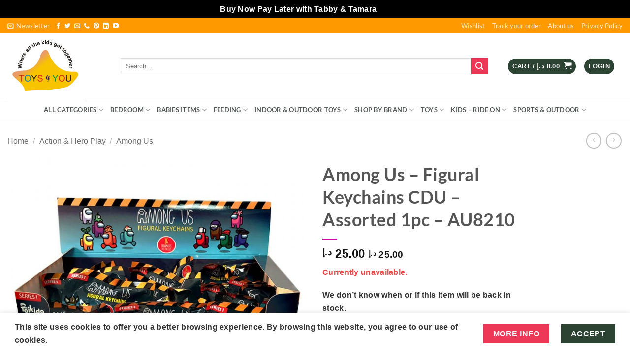

--- FILE ---
content_type: text/html; charset=UTF-8
request_url: https://toys4ushop.com/product/among-us-figural-keychains-cdu-assorted-1pc-au8210/
body_size: 79176
content:
<!DOCTYPE html>
<html lang="en-US" class="loading-site no-js">
<head>
	<meta charset="UTF-8" />
	<link rel="profile" href="http://gmpg.org/xfn/11" />
	<link rel="pingback" href="https://toys4ushop.com/xmlrpc.php" />

	<script>(function(html){html.className = html.className.replace(/\bno-js\b/,'js')})(document.documentElement);</script>
<meta name='robots' content='index, follow, max-image-preview:large, max-snippet:-1, max-video-preview:-1' />
<meta name="viewport" content="width=device-width, initial-scale=1" /><!-- Google tag (gtag.js) consent mode dataLayer added by Site Kit -->
<script type="text/javascript" id="google_gtagjs-js-consent-mode-data-layer">
/* <![CDATA[ */
window.dataLayer = window.dataLayer || [];function gtag(){dataLayer.push(arguments);}
gtag('consent', 'default', {"ad_personalization":"denied","ad_storage":"denied","ad_user_data":"denied","analytics_storage":"denied","functionality_storage":"denied","security_storage":"denied","personalization_storage":"denied","region":["AT","BE","BG","CH","CY","CZ","DE","DK","EE","ES","FI","FR","GB","GR","HR","HU","IE","IS","IT","LI","LT","LU","LV","MT","NL","NO","PL","PT","RO","SE","SI","SK"],"wait_for_update":500});
window._googlesitekitConsentCategoryMap = {"statistics":["analytics_storage"],"marketing":["ad_storage","ad_user_data","ad_personalization"],"functional":["functionality_storage","security_storage"],"preferences":["personalization_storage"]};
window._googlesitekitConsents = {"ad_personalization":"denied","ad_storage":"denied","ad_user_data":"denied","analytics_storage":"denied","functionality_storage":"denied","security_storage":"denied","personalization_storage":"denied","region":["AT","BE","BG","CH","CY","CZ","DE","DK","EE","ES","FI","FR","GB","GR","HR","HU","IE","IS","IT","LI","LT","LU","LV","MT","NL","NO","PL","PT","RO","SE","SI","SK"],"wait_for_update":500};
/* ]]> */
</script>
<!-- End Google tag (gtag.js) consent mode dataLayer added by Site Kit -->

	<!-- This site is optimized with the Yoast SEO plugin v26.8 - https://yoast.com/product/yoast-seo-wordpress/ -->
	<title>Among Us - Figural Keychains CDU - Assorted 1pc - AU8210 - Toys 4 You</title>
	<meta name="description" content="Currently unavailable.  We don’t know when or if this item will be back in stock." />
	<link rel="canonical" href="https://toys4ushop.com/product/among-us-figural-keychains-cdu-assorted-1pc-au8210/" />
	<meta property="og:locale" content="en_US" />
	<meta property="og:type" content="article" />
	<meta property="og:title" content="Among Us - Figural Keychains CDU - Assorted 1pc - AU8210 - Toys 4 You" />
	<meta property="og:description" content="Currently unavailable.  We don’t know when or if this item will be back in stock." />
	<meta property="og:url" content="https://toys4ushop.com/product/among-us-figural-keychains-cdu-assorted-1pc-au8210/" />
	<meta property="og:site_name" content="Toys 4 You" />
	<meta property="article:publisher" content="https://www.facebook.com/toys4yousharjah/" />
	<meta property="article:modified_time" content="2023-03-21T08:12:06+00:00" />
	<meta property="og:image" content="https://toys4ushop.com/wp-content/uploads/2022/07/fgi-au8004-among-us-figural-keychains-cdu-1644334199.jpg" />
	<meta property="og:image:width" content="800" />
	<meta property="og:image:height" content="800" />
	<meta property="og:image:type" content="image/jpeg" />
	<meta name="twitter:card" content="summary_large_image" />
	<meta name="twitter:site" content="@toys4youshop" />
	<meta name="twitter:label1" content="Est. reading time" />
	<meta name="twitter:data1" content="1 minute" />
	<script type="application/ld+json" class="yoast-schema-graph">{"@context":"https://schema.org","@graph":[{"@type":"WebPage","@id":"https://toys4ushop.com/product/among-us-figural-keychains-cdu-assorted-1pc-au8210/","url":"https://toys4ushop.com/product/among-us-figural-keychains-cdu-assorted-1pc-au8210/","name":"Among Us - Figural Keychains CDU - Assorted 1pc - AU8210 - Toys 4 You","isPartOf":{"@id":"https://toys4ushop.com/#website"},"primaryImageOfPage":{"@id":"https://toys4ushop.com/product/among-us-figural-keychains-cdu-assorted-1pc-au8210/#primaryimage"},"image":{"@id":"https://toys4ushop.com/product/among-us-figural-keychains-cdu-assorted-1pc-au8210/#primaryimage"},"thumbnailUrl":"https://toys4ushop.com/wp-content/uploads/2022/07/fgi-au8004-among-us-figural-keychains-cdu-1644334199.jpg","datePublished":"2022-07-07T06:50:04+00:00","dateModified":"2023-03-21T08:12:06+00:00","description":"Currently unavailable. We don’t know when or if this item will be back in stock.","breadcrumb":{"@id":"https://toys4ushop.com/product/among-us-figural-keychains-cdu-assorted-1pc-au8210/#breadcrumb"},"inLanguage":"en-US","potentialAction":[{"@type":"ReadAction","target":["https://toys4ushop.com/product/among-us-figural-keychains-cdu-assorted-1pc-au8210/"]}]},{"@type":"ImageObject","inLanguage":"en-US","@id":"https://toys4ushop.com/product/among-us-figural-keychains-cdu-assorted-1pc-au8210/#primaryimage","url":"https://toys4ushop.com/wp-content/uploads/2022/07/fgi-au8004-among-us-figural-keychains-cdu-1644334199.jpg","contentUrl":"https://toys4ushop.com/wp-content/uploads/2022/07/fgi-au8004-among-us-figural-keychains-cdu-1644334199.jpg","width":800,"height":800,"caption":"Among Us - Figural Keychains CDU - Assorted 1pc - AU8210"},{"@type":"BreadcrumbList","@id":"https://toys4ushop.com/product/among-us-figural-keychains-cdu-assorted-1pc-au8210/#breadcrumb","itemListElement":[{"@type":"ListItem","position":1,"name":"Home","item":"https://toys4ushop.com/"},{"@type":"ListItem","position":2,"name":"Shop","item":"https://toys4ushop.com/shop/"},{"@type":"ListItem","position":3,"name":"Among Us &#8211; Figural Keychains CDU &#8211; Assorted 1pc &#8211; AU8210"}]},{"@type":"WebSite","@id":"https://toys4ushop.com/#website","url":"https://toys4ushop.com/","name":"Toys 4 You","description":"Kids &amp; Baby Toys Store","publisher":{"@id":"https://toys4ushop.com/#organization"},"potentialAction":[{"@type":"SearchAction","target":{"@type":"EntryPoint","urlTemplate":"https://toys4ushop.com/?s={search_term_string}"},"query-input":{"@type":"PropertyValueSpecification","valueRequired":true,"valueName":"search_term_string"}}],"inLanguage":"en-US"},{"@type":"Organization","@id":"https://toys4ushop.com/#organization","name":"Toys 4 You L.L.C","url":"https://toys4ushop.com/","logo":{"@type":"ImageObject","inLanguage":"en-US","@id":"https://toys4ushop.com/#/schema/logo/image/","url":"https://toys4ushop.com/wp-content/uploads/2020/05/TFU-PNG-1-1400x800.png","contentUrl":"https://toys4ushop.com/wp-content/uploads/2020/05/TFU-PNG-1-1400x800.png","width":1400,"height":800,"caption":"Toys 4 You L.L.C"},"image":{"@id":"https://toys4ushop.com/#/schema/logo/image/"},"sameAs":["https://www.facebook.com/toys4yousharjah/","https://x.com/toys4youshop","https://www.instagram.com/toys4youshopuae/","https://www.linkedin.com/in/toys-4yousharjah-aa30931a0/","https://www.pinterest.com/toys4youuae/_saved/","https://www.youtube.com/channel/UCDAo8nD4onjmELil3TgNe5g?view_as=subscriber"]}]}</script>
	<!-- / Yoast SEO plugin. -->


<link rel='dns-prefetch' href='//capi-automation.s3.us-east-2.amazonaws.com' />
<link rel='dns-prefetch' href='//www.googletagmanager.com' />
<link rel='dns-prefetch' href='//stats.wp.com' />
<link rel='dns-prefetch' href='//widgets.wp.com' />
<link rel='dns-prefetch' href='//s0.wp.com' />
<link rel='dns-prefetch' href='//0.gravatar.com' />
<link rel='dns-prefetch' href='//1.gravatar.com' />
<link rel='dns-prefetch' href='//2.gravatar.com' />
<link rel='dns-prefetch' href='//pagead2.googlesyndication.com' />
<link rel='preconnect' href='//c0.wp.com' />
<link rel='prefetch' href='https://toys4ushop.com/wp-content/themes/flatsome/assets/js/flatsome.js?ver=e2eddd6c228105dac048' />
<link rel='prefetch' href='https://toys4ushop.com/wp-content/themes/flatsome/assets/js/chunk.slider.js?ver=3.20.3' />
<link rel='prefetch' href='https://toys4ushop.com/wp-content/themes/flatsome/assets/js/chunk.popups.js?ver=3.20.3' />
<link rel='prefetch' href='https://toys4ushop.com/wp-content/themes/flatsome/assets/js/chunk.tooltips.js?ver=3.20.3' />
<link rel='prefetch' href='https://toys4ushop.com/wp-content/themes/flatsome/assets/js/woocommerce.js?ver=1c9be63d628ff7c3ff4c' />
<link rel="alternate" type="application/rss+xml" title="Toys 4 You &raquo; Feed" href="https://toys4ushop.com/feed/" />
<link rel="alternate" type="application/rss+xml" title="Toys 4 You &raquo; Comments Feed" href="https://toys4ushop.com/comments/feed/" />
<link rel="alternate" type="application/rss+xml" title="Toys 4 You &raquo; Among Us &#8211; Figural Keychains CDU &#8211; Assorted 1pc &#8211; AU8210 Comments Feed" href="https://toys4ushop.com/product/among-us-figural-keychains-cdu-assorted-1pc-au8210/feed/" />
<link rel="alternate" title="oEmbed (JSON)" type="application/json+oembed" href="https://toys4ushop.com/wp-json/oembed/1.0/embed?url=https%3A%2F%2Ftoys4ushop.com%2Fproduct%2Famong-us-figural-keychains-cdu-assorted-1pc-au8210%2F" />
<link rel="alternate" title="oEmbed (XML)" type="text/xml+oembed" href="https://toys4ushop.com/wp-json/oembed/1.0/embed?url=https%3A%2F%2Ftoys4ushop.com%2Fproduct%2Famong-us-figural-keychains-cdu-assorted-1pc-au8210%2F&#038;format=xml" />
<style id='wp-img-auto-sizes-contain-inline-css' type='text/css'>
img:is([sizes=auto i],[sizes^="auto," i]){contain-intrinsic-size:3000px 1500px}
/*# sourceURL=wp-img-auto-sizes-contain-inline-css */
</style>

<link rel='stylesheet' id='jetpack_related-posts-css' href='https://c0.wp.com/p/jetpack/15.4/modules/related-posts/related-posts.css' type='text/css' media='all' />
<style id='wp-emoji-styles-inline-css' type='text/css'>

	img.wp-smiley, img.emoji {
		display: inline !important;
		border: none !important;
		box-shadow: none !important;
		height: 1em !important;
		width: 1em !important;
		margin: 0 0.07em !important;
		vertical-align: -0.1em !important;
		background: none !important;
		padding: 0 !important;
	}
/*# sourceURL=wp-emoji-styles-inline-css */
</style>
<style id='wp-block-library-inline-css' type='text/css'>
:root{--wp-block-synced-color:#7a00df;--wp-block-synced-color--rgb:122,0,223;--wp-bound-block-color:var(--wp-block-synced-color);--wp-editor-canvas-background:#ddd;--wp-admin-theme-color:#007cba;--wp-admin-theme-color--rgb:0,124,186;--wp-admin-theme-color-darker-10:#006ba1;--wp-admin-theme-color-darker-10--rgb:0,107,160.5;--wp-admin-theme-color-darker-20:#005a87;--wp-admin-theme-color-darker-20--rgb:0,90,135;--wp-admin-border-width-focus:2px}@media (min-resolution:192dpi){:root{--wp-admin-border-width-focus:1.5px}}.wp-element-button{cursor:pointer}:root .has-very-light-gray-background-color{background-color:#eee}:root .has-very-dark-gray-background-color{background-color:#313131}:root .has-very-light-gray-color{color:#eee}:root .has-very-dark-gray-color{color:#313131}:root .has-vivid-green-cyan-to-vivid-cyan-blue-gradient-background{background:linear-gradient(135deg,#00d084,#0693e3)}:root .has-purple-crush-gradient-background{background:linear-gradient(135deg,#34e2e4,#4721fb 50%,#ab1dfe)}:root .has-hazy-dawn-gradient-background{background:linear-gradient(135deg,#faaca8,#dad0ec)}:root .has-subdued-olive-gradient-background{background:linear-gradient(135deg,#fafae1,#67a671)}:root .has-atomic-cream-gradient-background{background:linear-gradient(135deg,#fdd79a,#004a59)}:root .has-nightshade-gradient-background{background:linear-gradient(135deg,#330968,#31cdcf)}:root .has-midnight-gradient-background{background:linear-gradient(135deg,#020381,#2874fc)}:root{--wp--preset--font-size--normal:16px;--wp--preset--font-size--huge:42px}.has-regular-font-size{font-size:1em}.has-larger-font-size{font-size:2.625em}.has-normal-font-size{font-size:var(--wp--preset--font-size--normal)}.has-huge-font-size{font-size:var(--wp--preset--font-size--huge)}.has-text-align-center{text-align:center}.has-text-align-left{text-align:left}.has-text-align-right{text-align:right}.has-fit-text{white-space:nowrap!important}#end-resizable-editor-section{display:none}.aligncenter{clear:both}.items-justified-left{justify-content:flex-start}.items-justified-center{justify-content:center}.items-justified-right{justify-content:flex-end}.items-justified-space-between{justify-content:space-between}.screen-reader-text{border:0;clip-path:inset(50%);height:1px;margin:-1px;overflow:hidden;padding:0;position:absolute;width:1px;word-wrap:normal!important}.screen-reader-text:focus{background-color:#ddd;clip-path:none;color:#444;display:block;font-size:1em;height:auto;left:5px;line-height:normal;padding:15px 23px 14px;text-decoration:none;top:5px;width:auto;z-index:100000}html :where(.has-border-color){border-style:solid}html :where([style*=border-top-color]){border-top-style:solid}html :where([style*=border-right-color]){border-right-style:solid}html :where([style*=border-bottom-color]){border-bottom-style:solid}html :where([style*=border-left-color]){border-left-style:solid}html :where([style*=border-width]){border-style:solid}html :where([style*=border-top-width]){border-top-style:solid}html :where([style*=border-right-width]){border-right-style:solid}html :where([style*=border-bottom-width]){border-bottom-style:solid}html :where([style*=border-left-width]){border-left-style:solid}html :where(img[class*=wp-image-]){height:auto;max-width:100%}:where(figure){margin:0 0 1em}html :where(.is-position-sticky){--wp-admin--admin-bar--position-offset:var(--wp-admin--admin-bar--height,0px)}@media screen and (max-width:600px){html :where(.is-position-sticky){--wp-admin--admin-bar--position-offset:0px}}
/*# sourceURL=/wp-includes/css/dist/block-library/common.min.css */
</style>
<link rel='stylesheet' id='contact-form-7-css' href='https://toys4ushop.com/wp-content/plugins/contact-form-7/includes/css/styles.css?ver=6.1.4' type='text/css' media='all' />
<link rel='stylesheet' id='paymob-css-css' href='https://toys4ushop.com/wp-content/plugins/paymob-for-woocommerce/assets/css/paymob.css?ver=4.0.6' type='text/css' media='all' />
<link rel='stylesheet' id='photoswipe-css' href='https://c0.wp.com/p/woocommerce/10.4.3/assets/css/photoswipe/photoswipe.min.css' type='text/css' media='all' />
<link rel='stylesheet' id='photoswipe-default-skin-css' href='https://c0.wp.com/p/woocommerce/10.4.3/assets/css/photoswipe/default-skin/default-skin.min.css' type='text/css' media='all' />
<style id='woocommerce-inline-inline-css' type='text/css'>
.woocommerce form .form-row .required { visibility: visible; }
/*# sourceURL=woocommerce-inline-inline-css */
</style>
<link rel='stylesheet' id='jetpack_likes-css' href='https://c0.wp.com/p/jetpack/15.4/modules/likes/style.css' type='text/css' media='all' />
<link rel='stylesheet' id='wcfm_enquiry_tab_css-css' href='https://toys4ushop.com/wp-content/plugins/wc-frontend-manager/assets/css/min/enquiry/wcfm-style-enquiry-tab.css?ver=6.7.24' type='text/css' media='all' />
<link rel='stylesheet' id='jquery-ui-style-css' href='https://c0.wp.com/p/woocommerce/10.4.3/assets/css/jquery-ui/jquery-ui.min.css' type='text/css' media='all' />
<link rel='stylesheet' id='wcfm_fa_icon_css-css' href='https://toys4ushop.com/wp-content/plugins/wc-frontend-manager/assets/fonts/font-awesome/css/wcfmicon.min.css?ver=6.7.24' type='text/css' media='all' />
<link rel='stylesheet' id='wcfm_core_css-css' href='https://toys4ushop.com/wp-content/plugins/wc-frontend-manager/assets/css/min/wcfm-style-core.css?ver=6.7.24' type='text/css' media='all' />
<link rel='stylesheet' id='flatsome-main-css' href='https://toys4ushop.com/wp-content/themes/flatsome/assets/css/flatsome.css?ver=3.20.3' type='text/css' media='all' />
<style id='flatsome-main-inline-css' type='text/css'>
@font-face {
				font-family: "fl-icons";
				font-display: block;
				src: url(https://toys4ushop.com/wp-content/themes/flatsome/assets/css/icons/fl-icons.eot?v=3.20.3);
				src:
					url(https://toys4ushop.com/wp-content/themes/flatsome/assets/css/icons/fl-icons.eot#iefix?v=3.20.3) format("embedded-opentype"),
					url(https://toys4ushop.com/wp-content/themes/flatsome/assets/css/icons/fl-icons.woff2?v=3.20.3) format("woff2"),
					url(https://toys4ushop.com/wp-content/themes/flatsome/assets/css/icons/fl-icons.ttf?v=3.20.3) format("truetype"),
					url(https://toys4ushop.com/wp-content/themes/flatsome/assets/css/icons/fl-icons.woff?v=3.20.3) format("woff"),
					url(https://toys4ushop.com/wp-content/themes/flatsome/assets/css/icons/fl-icons.svg?v=3.20.3#fl-icons) format("svg");
			}
/*# sourceURL=flatsome-main-inline-css */
</style>
<link rel='stylesheet' id='flatsome-shop-css' href='https://toys4ushop.com/wp-content/themes/flatsome/assets/css/flatsome-shop.css?ver=3.20.3' type='text/css' media='all' />
<link rel='stylesheet' id='flatsome-style-css' href='https://toys4ushop.com/wp-content/themes/flatsome/style.css?ver=3.20.3' type='text/css' media='all' />
<script type="text/javascript">
            window._nslDOMReady = (function () {
                const executedCallbacks = new Set();
            
                return function (callback) {
                    /**
                    * Third parties might dispatch DOMContentLoaded events, so we need to ensure that we only run our callback once!
                    */
                    if (executedCallbacks.has(callback)) return;
            
                    const wrappedCallback = function () {
                        if (executedCallbacks.has(callback)) return;
                        executedCallbacks.add(callback);
                        callback();
                    };
            
                    if (document.readyState === "complete" || document.readyState === "interactive") {
                        wrappedCallback();
                    } else {
                        document.addEventListener("DOMContentLoaded", wrappedCallback);
                    }
                };
            })();
        </script><script type="text/javascript" id="jetpack_related-posts-js-extra">
/* <![CDATA[ */
var related_posts_js_options = {"post_heading":"h4"};
//# sourceURL=jetpack_related-posts-js-extra
/* ]]> */
</script>
<script type="text/javascript" src="https://c0.wp.com/p/jetpack/15.4/_inc/build/related-posts/related-posts.min.js" id="jetpack_related-posts-js"></script>
<script type="text/javascript" src="https://c0.wp.com/c/6.9/wp-includes/js/jquery/jquery.min.js" id="jquery-core-js"></script>
<script type="text/javascript" src="https://c0.wp.com/c/6.9/wp-includes/js/jquery/jquery-migrate.min.js" id="jquery-migrate-js"></script>
<script type="text/javascript" src="https://c0.wp.com/p/woocommerce/10.4.3/assets/js/jquery-blockui/jquery.blockUI.min.js" id="wc-jquery-blockui-js" data-wp-strategy="defer"></script>
<script type="text/javascript" id="wc-add-to-cart-js-extra">
/* <![CDATA[ */
var wc_add_to_cart_params = {"ajax_url":"/wp-admin/admin-ajax.php","wc_ajax_url":"/?wc-ajax=%%endpoint%%","i18n_view_cart":"View cart","cart_url":"https://toys4ushop.com/cart/","is_cart":"","cart_redirect_after_add":"no"};
//# sourceURL=wc-add-to-cart-js-extra
/* ]]> */
</script>
<script type="text/javascript" src="https://c0.wp.com/p/woocommerce/10.4.3/assets/js/frontend/add-to-cart.min.js" id="wc-add-to-cart-js" defer="defer" data-wp-strategy="defer"></script>
<script type="text/javascript" src="https://c0.wp.com/p/woocommerce/10.4.3/assets/js/photoswipe/photoswipe.min.js" id="wc-photoswipe-js" defer="defer" data-wp-strategy="defer"></script>
<script type="text/javascript" src="https://c0.wp.com/p/woocommerce/10.4.3/assets/js/photoswipe/photoswipe-ui-default.min.js" id="wc-photoswipe-ui-default-js" defer="defer" data-wp-strategy="defer"></script>
<script type="text/javascript" id="wc-single-product-js-extra">
/* <![CDATA[ */
var wc_single_product_params = {"i18n_required_rating_text":"Please select a rating","i18n_rating_options":["1 of 5 stars","2 of 5 stars","3 of 5 stars","4 of 5 stars","5 of 5 stars"],"i18n_product_gallery_trigger_text":"View full-screen image gallery","review_rating_required":"yes","flexslider":{"rtl":false,"animation":"slide","smoothHeight":true,"directionNav":false,"controlNav":"thumbnails","slideshow":false,"animationSpeed":500,"animationLoop":false,"allowOneSlide":false},"zoom_enabled":"","zoom_options":[],"photoswipe_enabled":"1","photoswipe_options":{"shareEl":false,"closeOnScroll":false,"history":false,"hideAnimationDuration":0,"showAnimationDuration":0},"flexslider_enabled":""};
//# sourceURL=wc-single-product-js-extra
/* ]]> */
</script>
<script type="text/javascript" src="https://c0.wp.com/p/woocommerce/10.4.3/assets/js/frontend/single-product.min.js" id="wc-single-product-js" defer="defer" data-wp-strategy="defer"></script>
<script type="text/javascript" src="https://c0.wp.com/p/woocommerce/10.4.3/assets/js/js-cookie/js.cookie.min.js" id="wc-js-cookie-js" data-wp-strategy="defer"></script>

<!-- Google tag (gtag.js) snippet added by Site Kit -->
<!-- Google Analytics snippet added by Site Kit -->
<script type="text/javascript" src="https://www.googletagmanager.com/gtag/js?id=G-NMPRC3XG4P" id="google_gtagjs-js" async></script>
<script type="text/javascript" id="google_gtagjs-js-after">
/* <![CDATA[ */
window.dataLayer = window.dataLayer || [];function gtag(){dataLayer.push(arguments);}
gtag("set","linker",{"domains":["toys4ushop.com"]});
gtag("js", new Date());
gtag("set", "developer_id.dZTNiMT", true);
gtag("config", "G-NMPRC3XG4P");
//# sourceURL=google_gtagjs-js-after
/* ]]> */
</script>
<link rel="https://api.w.org/" href="https://toys4ushop.com/wp-json/" /><link rel="alternate" title="JSON" type="application/json" href="https://toys4ushop.com/wp-json/wp/v2/product/31009" /><link rel="EditURI" type="application/rsd+xml" title="RSD" href="https://toys4ushop.com/xmlrpc.php?rsd" />
<meta name="generator" content="WordPress 6.9" />
<meta name="generator" content="WooCommerce 10.4.3" />
<link rel='shortlink' href='https://toys4ushop.com/?p=31009' />
<meta name="generator" content="Site Kit by Google 1.170.0" />	<style>img#wpstats{display:none}</style>
		<!-- Google site verification - Google for WooCommerce -->
<meta name="google-site-verification" content="F-br-naFz0t3WpjWEiVK0eWgKbmERy3wrmG8C0lvjlY" />
	<noscript><style>.woocommerce-product-gallery{ opacity: 1 !important; }</style></noscript>
	
<!-- Google AdSense meta tags added by Site Kit -->
<meta name="google-adsense-platform-account" content="ca-host-pub-2644536267352236">
<meta name="google-adsense-platform-domain" content="sitekit.withgoogle.com">
<!-- End Google AdSense meta tags added by Site Kit -->
<meta name="generator" content="Elementor 3.34.2; features: additional_custom_breakpoints; settings: css_print_method-external, google_font-enabled, font_display-auto">
      <meta name="onesignal" content="wordpress-plugin"/>
            <script>

      window.OneSignalDeferred = window.OneSignalDeferred || [];

      OneSignalDeferred.push(function(OneSignal) {
        var oneSignal_options = {};
        window._oneSignalInitOptions = oneSignal_options;

        oneSignal_options['serviceWorkerParam'] = { scope: '/' };
oneSignal_options['serviceWorkerPath'] = 'OneSignalSDKWorker.js.php';

        OneSignal.Notifications.setDefaultUrl("https://toys4ushop.com");

        oneSignal_options['wordpress'] = true;
oneSignal_options['appId'] = '802de1c7-f9bb-43f8-8409-0197c68f156e';
oneSignal_options['allowLocalhostAsSecureOrigin'] = true;
oneSignal_options['welcomeNotification'] = { };
oneSignal_options['welcomeNotification']['title'] = "Welcome to Toys 4 You!";
oneSignal_options['welcomeNotification']['message'] = "Thanks for subscribing! Discover fun, learning, and great deals for kids only at Toys 4 You!";
oneSignal_options['welcomeNotification']['url'] = "https://toys4ushop.com/";
oneSignal_options['path'] = "https://toys4ushop.com/wp-content/plugins/onesignal-free-web-push-notifications/sdk_files/";
oneSignal_options['persistNotification'] = true;
oneSignal_options['promptOptions'] = { };
              OneSignal.init(window._oneSignalInitOptions);
              OneSignal.Slidedown.promptPush()      });

      function documentInitOneSignal() {
        var oneSignal_elements = document.getElementsByClassName("OneSignal-prompt");

        var oneSignalLinkClickHandler = function(event) { OneSignal.Notifications.requestPermission(); event.preventDefault(); };        for(var i = 0; i < oneSignal_elements.length; i++)
          oneSignal_elements[i].addEventListener('click', oneSignalLinkClickHandler, false);
      }

      if (document.readyState === 'complete') {
           documentInitOneSignal();
      }
      else {
           window.addEventListener("load", function(event){
               documentInitOneSignal();
          });
      }
    </script>
			<script  type="text/javascript">
				!function(f,b,e,v,n,t,s){if(f.fbq)return;n=f.fbq=function(){n.callMethod?
					n.callMethod.apply(n,arguments):n.queue.push(arguments)};if(!f._fbq)f._fbq=n;
					n.push=n;n.loaded=!0;n.version='2.0';n.queue=[];t=b.createElement(e);t.async=!0;
					t.src=v;s=b.getElementsByTagName(e)[0];s.parentNode.insertBefore(t,s)}(window,
					document,'script','https://connect.facebook.net/en_US/fbevents.js');
			</script>
			<!-- WooCommerce Facebook Integration Begin -->
			<script  type="text/javascript">

				fbq('init', '597319137722431', {}, {
    "agent": "woocommerce_2-10.4.3-3.5.15"
});

				document.addEventListener( 'DOMContentLoaded', function() {
					// Insert placeholder for events injected when a product is added to the cart through AJAX.
					document.body.insertAdjacentHTML( 'beforeend', '<div class=\"wc-facebook-pixel-event-placeholder\"></div>' );
				}, false );

			</script>
			<!-- WooCommerce Facebook Integration End -->
						<style>
				.e-con.e-parent:nth-of-type(n+4):not(.e-lazyloaded):not(.e-no-lazyload),
				.e-con.e-parent:nth-of-type(n+4):not(.e-lazyloaded):not(.e-no-lazyload) * {
					background-image: none !important;
				}
				@media screen and (max-height: 1024px) {
					.e-con.e-parent:nth-of-type(n+3):not(.e-lazyloaded):not(.e-no-lazyload),
					.e-con.e-parent:nth-of-type(n+3):not(.e-lazyloaded):not(.e-no-lazyload) * {
						background-image: none !important;
					}
				}
				@media screen and (max-height: 640px) {
					.e-con.e-parent:nth-of-type(n+2):not(.e-lazyloaded):not(.e-no-lazyload),
					.e-con.e-parent:nth-of-type(n+2):not(.e-lazyloaded):not(.e-no-lazyload) * {
						background-image: none !important;
					}
				}
			</style>
			
<!-- Google Tag Manager snippet added by Site Kit -->
<script type="text/javascript">
/* <![CDATA[ */

			( function( w, d, s, l, i ) {
				w[l] = w[l] || [];
				w[l].push( {'gtm.start': new Date().getTime(), event: 'gtm.js'} );
				var f = d.getElementsByTagName( s )[0],
					j = d.createElement( s ), dl = l != 'dataLayer' ? '&l=' + l : '';
				j.async = true;
				j.src = 'https://www.googletagmanager.com/gtm.js?id=' + i + dl;
				f.parentNode.insertBefore( j, f );
			} )( window, document, 'script', 'dataLayer', 'GTM-NTCXJVLC' );
			
/* ]]> */
</script>

<!-- End Google Tag Manager snippet added by Site Kit -->

<!-- Google AdSense snippet added by Site Kit -->
<script type="text/javascript" async="async" src="https://pagead2.googlesyndication.com/pagead/js/adsbygoogle.js?client=ca-pub-3692466358314666&amp;host=ca-host-pub-2644536267352236" crossorigin="anonymous"></script>

<!-- End Google AdSense snippet added by Site Kit -->
<link rel="icon" href="https://toys4ushop.com/wp-content/uploads/2024/11/cropped-website-tfu-toys-logo-32x32.jpg" sizes="32x32" />
<link rel="icon" href="https://toys4ushop.com/wp-content/uploads/2024/11/cropped-website-tfu-toys-logo-192x192.jpg" sizes="192x192" />
<link rel="apple-touch-icon" href="https://toys4ushop.com/wp-content/uploads/2024/11/cropped-website-tfu-toys-logo-180x180.jpg" />
<meta name="msapplication-TileImage" content="https://toys4ushop.com/wp-content/uploads/2024/11/cropped-website-tfu-toys-logo-270x270.jpg" />
<style id="custom-css" type="text/css">:root {--primary-color: #2c4333;--fs-color-primary: #2c4333;--fs-color-secondary: #ee3857;--fs-color-success: #119262;--fs-color-alert: #ea4747;--fs-color-base: #000000;--fs-experimental-link-color: #000000;--fs-experimental-link-color-hover: #f03778;}.tooltipster-base {--tooltip-color: #fff;--tooltip-bg-color: #000;}.off-canvas-right .mfp-content, .off-canvas-left .mfp-content {--drawer-width: 300px;}.off-canvas .mfp-content.off-canvas-cart {--drawer-width: 360px;}.container-width, .full-width .ubermenu-nav, .container, .row{max-width: 1670px}.row.row-collapse{max-width: 1640px}.row.row-small{max-width: 1662.5px}.row.row-large{max-width: 1700px}.header-main{height: 134px}#logo img{max-height: 134px}#logo{width:200px;}.header-bottom{min-height: 43px}.header-top{min-height: 30px}.transparent .header-main{height: 30px}.transparent #logo img{max-height: 30px}.has-transparent + .page-title:first-of-type,.has-transparent + #main > .page-title,.has-transparent + #main > div > .page-title,.has-transparent + #main .page-header-wrapper:first-of-type .page-title{padding-top: 110px;}.header.show-on-scroll,.stuck .header-main{height:70px!important}.stuck #logo img{max-height: 70px!important}.search-form{ width: 95%;}.header-bg-color {background-color: rgba(255,255,255,0.9)}.header-bottom {background-color: rgba(255,255,255,0.99)}.top-bar-nav > li > a{line-height: 16px }.header-main .nav > li > a{line-height: 158px }.stuck .header-main .nav > li > a{line-height: 50px }.header-bottom-nav > li > a{line-height: 15px }@media (max-width: 549px) {.header-main{height: 70px}#logo img{max-height: 70px}}.nav-dropdown-has-arrow.nav-dropdown-has-border li.has-dropdown:before{border-bottom-color: #ffffff;}.nav .nav-dropdown{border-color: #ffffff }.nav-dropdown{font-size:100%}.nav-dropdown-has-arrow li.has-dropdown:after{border-bottom-color: #ffffff;}.nav .nav-dropdown{background-color: #ffffff}.header-top{background-color:#ff9900!important;}.blog-wrapper{background-color: rgba(255,255,255,0.91);}h1,h2,h3,h4,h5,h6,.heading-font{color: #555555;}body{font-size: 100%;}@media screen and (max-width: 549px){body{font-size: 100%;}}body{font-family: Lato, sans-serif;}body {font-weight: 700;font-style: normal;}.nav > li > a {font-family: Lato, sans-serif;}.mobile-sidebar-levels-2 .nav > li > ul > li > a {font-family: Lato, sans-serif;}.nav > li > a,.mobile-sidebar-levels-2 .nav > li > ul > li > a {font-weight: 700;font-style: normal;}h1,h2,h3,h4,h5,h6,.heading-font, .off-canvas-center .nav-sidebar.nav-vertical > li > a{font-family: Lato, sans-serif;}h1,h2,h3,h4,h5,h6,.heading-font,.banner h1,.banner h2 {font-weight: 400;font-style: normal;}.alt-font{font-family: "Dancing Script", sans-serif;}.alt-font {font-weight: 400!important;font-style: normal!important;}.header:not(.transparent) .header-bottom-nav.nav > li > a{color: #565959;}.header:not(.transparent) .header-bottom-nav.nav > li > a:hover,.header:not(.transparent) .header-bottom-nav.nav > li.active > a,.header:not(.transparent) .header-bottom-nav.nav > li.current > a,.header:not(.transparent) .header-bottom-nav.nav > li > a.active,.header:not(.transparent) .header-bottom-nav.nav > li > a.current{color: rgba(0,0,0,0);}.header-bottom-nav.nav-line-bottom > li > a:before,.header-bottom-nav.nav-line-grow > li > a:before,.header-bottom-nav.nav-line > li > a:before,.header-bottom-nav.nav-box > li > a:hover,.header-bottom-nav.nav-box > li.active > a,.header-bottom-nav.nav-pills > li > a:hover,.header-bottom-nav.nav-pills > li.active > a{color:#FFF!important;background-color: rgba(0,0,0,0);}.widget:where(:not(.widget_shopping_cart)) a{color: #000000;}.widget:where(:not(.widget_shopping_cart)) a:hover{color: #dd3333;}.widget .tagcloud a:hover{border-color: #dd3333; background-color: #dd3333;}.is-divider{background-color: #cc0cac;}.shop-page-title.featured-title .title-overlay{background-color: rgba(0,0,0,0.3);}.current .breadcrumb-step, [data-icon-label]:after, .button#place_order,.button.checkout,.checkout-button,.single_add_to_cart_button.button, .sticky-add-to-cart-select-options-button{background-color: #ee2061!important }.badge-inner.on-sale{background-color: #f7f6f6}.badge-inner.new-bubble{background-color: rgba(235,19,19,0.98)}.star-rating span:before,.star-rating:before, .woocommerce-page .star-rating:before, .stars a:hover:after, .stars a.active:after{color: rgba(241,241,64,0.97)}.price del, .product_list_widget del, del .woocommerce-Price-amount { color: #000000; }ins .woocommerce-Price-amount { color: #dd1111; }.pswp__bg,.mfp-bg.mfp-ready{background-color: rgba(255,255,255,0.36)}.shop-page-title.featured-title .title-bg{ background-image: url(https://toys4ushop.com/wp-content/uploads/2022/07/fgi-au8004-among-us-figural-keychains-cdu-1644334199.jpg)!important;}@media screen and (min-width: 550px){.products .box-vertical .box-image{min-width: 300px!important;width: 300px!important;}}.footer-1{background-color: #ffffff}.footer-2{background-color: #ffffff}.absolute-footer, html{background-color: rgba(255,255,255,0)}.page-title-small + main .product-container > .row{padding-top:0;}.nav-vertical-fly-out > li + li {border-top-width: 1px; border-top-style: solid;}/* Custom CSS *//* Footer layout fix for Toys 4 You */.footer .row, .footer .ux-row {align-items: flex-start !important;}.footer .col {margin-bottom: 20px !important;}.footer .col-inner {display: flex;flex-direction: column;justify-content: flex-start;}.footer .widget,.footer .textwidget {line-height: 1.6;}.footer .newsletter-signup {max-width: 250px;}/* Custom CSS Tablet */@media (max-width: 849px){/* Footer tablet alignment fix */.footer .row {flex-wrap: wrap !important;justify-content: center !important;}.footer .col {width: 45% !important;text-align: center !important;}}/* Custom CSS Mobile */@media (max-width: 549px){/* Footer mobile alignment fix */.footer .row {flex-direction: column !important;align-items: center !important;text-align: center !important;}.footer .col {width: 100% !important;max-width: 400px;}}.label-new.menu-item > a:after{content:"New";}.label-hot.menu-item > a:after{content:"Hot";}.label-sale.menu-item > a:after{content:"Sale";}.label-popular.menu-item > a:after{content:"Popular";}</style>		<style type="text/css" id="wp-custom-css">
			/* White header background */
.header-wrapper,
#header {
    background-color: #FFFFFF !important;
}

/* Thin light-gray divider line */
.header-main {
    border-bottom: 1px solid #E6E6E6 !important;
}
/* White header background */
.header-wrapper,
#header,
.header-main {
    background-color: #FFFFFF !important;
}

/* Thin light-gray divider line under main header */
.header-wrapper,
.header-main {
    border-bottom: 1px solid #E6E6E6 !important;
}

/* Optional: Make header sticky with subtle shadow */
.header-wrapper.sticky-header {
    box-shadow: 0 2px 4px rgba(0,0,0,0.05);
}
/* OUT OF STOCK Badge */
.out-of-stock-badge {
    position: absolute;
    top: 10px;
    left: 10px;
    background: #ff3b3b;
    color: #fff;
    padding: 8px 12px;
    font-size: 14px;
    font-weight: bold;
    border-radius: 4px;
    z-index: 999;
}
		</style>
		<style id="sccss">/* Headings */
h1, h2, h3, h4, h5, h6 {
    line-height: 1.3;
    letter-spacing: 0.5px;
    margin: 0;
    font-weight: bold;
}

/* Body Text */
body {
    font-size: 16px;
    line-height: 1.7;
    letter-spacing: 0.3px;
    color: #333;
    font-family: 'Helvetica Neue', Helvetica, Arial, sans-serif;
    margin: 0;
    padding: 0;
    background-color: #fff;
}

/* Paragraph Spacing */
p {
    margin-bottom: 1.2em;
    line-height: 1.7;
    letter-spacing: 0.3px;
    color: #333;
}

/* Product Titles */
.woocommerce-loop-product__title {
    font-size: 20px;
    font-weight: 600;
    line-height: 1.4;
    letter-spacing: 0.4px;
    margin: 0 0 10px 0;
    color: #222;
}


/* Mobile adjustments */
@media only screen and (max-width: 768px) {
    body {
        font-size: 15px;
        line-height: 1.6;
    }

    .woocommerce-loop-product__title {
        font-size: 18px;
    }
}h1 {
    font-size: 36px;
}
h2 {
    font-size: 30px;
}
h3 {
    font-size: 24px;
}
h4 {
    font-size: 20px;
}
h5 {
    font-size: 18px;
}
h6 {
    font-size: 16px;
}
/* --- Clean Footer Alignment for Flatsome Theme --- */
.footer-section,
.ux-block.footer,
.footer-container {
  display: flex;
  flex-wrap: wrap;
  justify-content: space-between;
  align-items: flex-start;
  gap: 25px;
  margin-top: 20px;
  background-color: #fff;
  padding: 40px 20px;
}

.footer-section > div,
.footer-container > div {
  flex: 1 1 250px;
  min-width: 220px;
}

.footer-section h4,
.footer-section h5,
.footer-container h4,
.footer-container h5 {
  font-size: 16px;
  font-weight: 600;
  margin-bottom: 10px;
  color: #222;
}

.footer-section a,
.footer-container a {
  color: #333;
  text-decoration: none;
  font-size: 14px;
}

.footer-section a:hover,
.footer-container a:hover {
  color: #ff3366;
}

.footer-section p,
.footer-container p {
  font-size: 14px;
  color: #333;
  margin: 4px 0;
}

.footer-section input[type="email"],
.footer-container input[type="email"] {
  width: 100%;
  padding: 8px;
  border: 1px solid #ccc;
  border-radius: 5px;
}

.footer-section button,
.footer-section input[type="submit"],
.footer-container button,
.footer-container input[type="submit"] {
  background-color: #ff3366;
  color: white;
  padding: 8px 20px;
  border: none;
  border-radius: 5px;
  margin-top: 10px;
  cursor: pointer;
}

.footer-section button:hover,
.footer-container button:hover,
.footer-section input[type="submit"]:hover,
.footer-container input[type="submit"]:hover {
  background-color: #e62e5c;
}

</style><style id="kirki-inline-styles">/* latin-ext */
@font-face {
  font-family: 'Lato';
  font-style: normal;
  font-weight: 400;
  font-display: swap;
  src: url(https://toys4ushop.com/wp-content/fonts/lato/S6uyw4BMUTPHjxAwXjeu.woff2) format('woff2');
  unicode-range: U+0100-02BA, U+02BD-02C5, U+02C7-02CC, U+02CE-02D7, U+02DD-02FF, U+0304, U+0308, U+0329, U+1D00-1DBF, U+1E00-1E9F, U+1EF2-1EFF, U+2020, U+20A0-20AB, U+20AD-20C0, U+2113, U+2C60-2C7F, U+A720-A7FF;
}
/* latin */
@font-face {
  font-family: 'Lato';
  font-style: normal;
  font-weight: 400;
  font-display: swap;
  src: url(https://toys4ushop.com/wp-content/fonts/lato/S6uyw4BMUTPHjx4wXg.woff2) format('woff2');
  unicode-range: U+0000-00FF, U+0131, U+0152-0153, U+02BB-02BC, U+02C6, U+02DA, U+02DC, U+0304, U+0308, U+0329, U+2000-206F, U+20AC, U+2122, U+2191, U+2193, U+2212, U+2215, U+FEFF, U+FFFD;
}
/* latin-ext */
@font-face {
  font-family: 'Lato';
  font-style: normal;
  font-weight: 700;
  font-display: swap;
  src: url(https://toys4ushop.com/wp-content/fonts/lato/S6u9w4BMUTPHh6UVSwaPGR_p.woff2) format('woff2');
  unicode-range: U+0100-02BA, U+02BD-02C5, U+02C7-02CC, U+02CE-02D7, U+02DD-02FF, U+0304, U+0308, U+0329, U+1D00-1DBF, U+1E00-1E9F, U+1EF2-1EFF, U+2020, U+20A0-20AB, U+20AD-20C0, U+2113, U+2C60-2C7F, U+A720-A7FF;
}
/* latin */
@font-face {
  font-family: 'Lato';
  font-style: normal;
  font-weight: 700;
  font-display: swap;
  src: url(https://toys4ushop.com/wp-content/fonts/lato/S6u9w4BMUTPHh6UVSwiPGQ.woff2) format('woff2');
  unicode-range: U+0000-00FF, U+0131, U+0152-0153, U+02BB-02BC, U+02C6, U+02DA, U+02DC, U+0304, U+0308, U+0329, U+2000-206F, U+20AC, U+2122, U+2191, U+2193, U+2212, U+2215, U+FEFF, U+FFFD;
}/* vietnamese */
@font-face {
  font-family: 'Dancing Script';
  font-style: normal;
  font-weight: 400;
  font-display: swap;
  src: url(https://toys4ushop.com/wp-content/fonts/dancing-script/If2cXTr6YS-zF4S-kcSWSVi_sxjsohD9F50Ruu7BMSo3Rep8ltA.woff2) format('woff2');
  unicode-range: U+0102-0103, U+0110-0111, U+0128-0129, U+0168-0169, U+01A0-01A1, U+01AF-01B0, U+0300-0301, U+0303-0304, U+0308-0309, U+0323, U+0329, U+1EA0-1EF9, U+20AB;
}
/* latin-ext */
@font-face {
  font-family: 'Dancing Script';
  font-style: normal;
  font-weight: 400;
  font-display: swap;
  src: url(https://toys4ushop.com/wp-content/fonts/dancing-script/If2cXTr6YS-zF4S-kcSWSVi_sxjsohD9F50Ruu7BMSo3ROp8ltA.woff2) format('woff2');
  unicode-range: U+0100-02BA, U+02BD-02C5, U+02C7-02CC, U+02CE-02D7, U+02DD-02FF, U+0304, U+0308, U+0329, U+1D00-1DBF, U+1E00-1E9F, U+1EF2-1EFF, U+2020, U+20A0-20AB, U+20AD-20C0, U+2113, U+2C60-2C7F, U+A720-A7FF;
}
/* latin */
@font-face {
  font-family: 'Dancing Script';
  font-style: normal;
  font-weight: 400;
  font-display: swap;
  src: url(https://toys4ushop.com/wp-content/fonts/dancing-script/If2cXTr6YS-zF4S-kcSWSVi_sxjsohD9F50Ruu7BMSo3Sup8.woff2) format('woff2');
  unicode-range: U+0000-00FF, U+0131, U+0152-0153, U+02BB-02BC, U+02C6, U+02DA, U+02DC, U+0304, U+0308, U+0329, U+2000-206F, U+20AC, U+2122, U+2191, U+2193, U+2212, U+2215, U+FEFF, U+FFFD;
}</style>
		<!-- Global site tag (gtag.js) - Google Ads: AW-675723920 - Google for WooCommerce -->
		<script async src="https://www.googletagmanager.com/gtag/js?id=AW-675723920"></script>
		<script>
			window.dataLayer = window.dataLayer || [];
			function gtag() { dataLayer.push(arguments); }
			gtag( 'consent', 'default', {
				analytics_storage: 'denied',
				ad_storage: 'denied',
				ad_user_data: 'denied',
				ad_personalization: 'denied',
				region: ['AT', 'BE', 'BG', 'HR', 'CY', 'CZ', 'DK', 'EE', 'FI', 'FR', 'DE', 'GR', 'HU', 'IS', 'IE', 'IT', 'LV', 'LI', 'LT', 'LU', 'MT', 'NL', 'NO', 'PL', 'PT', 'RO', 'SK', 'SI', 'ES', 'SE', 'GB', 'CH'],
				wait_for_update: 500,
			} );
			gtag('js', new Date());
			gtag('set', 'developer_id.dOGY3NW', true);
			gtag("config", "AW-675723920", { "groups": "GLA", "send_page_view": false });		</script>

		</head>

<body class="wp-singular product-template-default single single-product postid-31009 wp-custom-logo wp-theme-flatsome theme-flatsome woocommerce woocommerce-page woocommerce-demo-store woocommerce-no-js full-width lightbox nav-dropdown-has-arrow nav-dropdown-has-shadow nav-dropdown-has-border elementor-default elementor-kit-13353">

		<!-- Google Tag Manager (noscript) snippet added by Site Kit -->
		<noscript>
			<iframe src="https://www.googletagmanager.com/ns.html?id=GTM-NTCXJVLC" height="0" width="0" style="display:none;visibility:hidden"></iframe>
		</noscript>
		<!-- End Google Tag Manager (noscript) snippet added by Site Kit -->
		<p role="complementary" aria-label="Store notice" class="woocommerce-store-notice demo_store" data-notice-id="95d489cc9febe99ece57d68c202fd788" style="display:none;">Buy Now Pay Later with Tabby &amp; Tamara <a role="button" href="#" class="woocommerce-store-notice__dismiss-link">Dismiss</a></p><script type="text/javascript">
/* <![CDATA[ */
gtag("event", "page_view", {send_to: "GLA"});
/* ]]> */
</script>

<a class="skip-link screen-reader-text" href="#main">Skip to content</a>

<div id="wrapper">

	
	<header id="header" class="header header-full-width has-sticky sticky-jump">
		<div class="header-wrapper">
			<div id="top-bar" class="header-top hide-for-sticky nav-dark flex-has-center">
    <div class="flex-row container">
      <div class="flex-col hide-for-medium flex-left">
          <ul class="nav nav-left medium-nav-center nav-small  nav-line-bottom">
              <li class="header-newsletter-item has-icon">

<a href="#header-newsletter-signup" class="tooltip is-small" role="button" title="Sign up for Newsletter" aria-label="Newsletter" aria-expanded="false" aria-haspopup="dialog" aria-controls="header-newsletter-signup" data-flatsome-role-button>

      <i class="icon-envelop" aria-hidden="true"></i>  
      <span class="header-newsletter-title hide-for-medium">
      Newsletter    </span>
  </a>
	<div id="header-newsletter-signup"
	     class="lightbox-by-id lightbox-content mfp-hide lightbox-white "
	     style="max-width:700px ;padding:0px">
		<p class="text-center"><mark>Block <strong>"footer-about-us"</strong> not found</mark></p>	</div>
	
	</li>
<li class="html header-social-icons ml-0">
	<div class="social-icons follow-icons" ><a href="https://www.facebook.com/toys4yousharjah" target="_blank" data-label="Facebook" class="icon plain tooltip facebook" title="Follow on Facebook" aria-label="Follow on Facebook" rel="noopener nofollow"><i class="icon-facebook" aria-hidden="true"></i></a><a href="https://twitter.com/toys4youshop" data-label="Twitter" target="_blank" class="icon plain tooltip twitter" title="Follow on Twitter" aria-label="Follow on Twitter" rel="noopener nofollow"><i class="icon-twitter" aria-hidden="true"></i></a><a href="mailto:toys4uae1@gmail.com" data-label="E-mail" target="_blank" class="icon plain tooltip email" title="Send us an email" aria-label="Send us an email" rel="nofollow noopener"><i class="icon-envelop" aria-hidden="true"></i></a><a href="tel:+97165631119" data-label="Phone" target="_blank" class="icon plain tooltip phone" title="Call us" aria-label="Call us" rel="nofollow noopener"><i class="icon-phone" aria-hidden="true"></i></a><a href="https://www.pinterest.com/business/hub/" data-label="Pinterest" target="_blank" class="icon plain tooltip pinterest" title="Follow on Pinterest" aria-label="Follow on Pinterest" rel="noopener nofollow"><i class="icon-pinterest" aria-hidden="true"></i></a><a href="https://www.linkedin.com/in/toys-4yousharjah-aa30931a0/" data-label="LinkedIn" target="_blank" class="icon plain tooltip linkedin" title="Follow on LinkedIn" aria-label="Follow on LinkedIn" rel="noopener nofollow"><i class="icon-linkedin" aria-hidden="true"></i></a><a href="https://www.youtube.com/channel/UCDAo8nD4onjmELil3TgNe5g" data-label="YouTube" target="_blank" class="icon plain tooltip youtube" title="Follow on YouTube" aria-label="Follow on YouTube" rel="noopener nofollow"><i class="icon-youtube" aria-hidden="true"></i></a></div></li>
          </ul>
      </div>

      <div class="flex-col hide-for-medium flex-center">
          <ul class="nav nav-center nav-small  nav-line-bottom">
                        </ul>
      </div>

      <div class="flex-col hide-for-medium flex-right">
         <ul class="nav top-bar-nav nav-right nav-small  nav-line-bottom">
              <li id="menu-item-796" class="menu-item menu-item-type-post_type menu-item-object-page menu-item-796 menu-item-design-default"><a href="https://toys4ushop.com/wishlist/" class="nav-top-link">Wishlist</a></li>
<li id="menu-item-797" class="menu-item menu-item-type-post_type menu-item-object-page menu-item-797 menu-item-design-default"><a href="https://toys4ushop.com/track-order/" class="nav-top-link">Track your order</a></li>
<li id="menu-item-795" class="menu-item menu-item-type-post_type menu-item-object-page menu-item-795 menu-item-design-default"><a href="https://toys4ushop.com/about-us/" class="nav-top-link">About us</a></li>
<li id="menu-item-912" class="menu-item menu-item-type-post_type menu-item-object-page menu-item-912 menu-item-design-default"><a href="https://toys4ushop.com/privacy-policy/" class="nav-top-link">Privacy Policy</a></li>
          </ul>
      </div>

            <div class="flex-col show-for-medium flex-grow">
          <ul class="nav nav-center nav-small mobile-nav  nav-line-bottom">
                        </ul>
      </div>
      
    </div>
</div>
<div id="masthead" class="header-main nav-dark">
      <div class="header-inner flex-row container logo-left medium-logo-center" role="navigation">

          <!-- Logo -->
          <div id="logo" class="flex-col logo">
            
<!-- Header logo -->
<a href="https://toys4ushop.com/" title="Toys 4 You - Kids &amp; Baby Toys Store" rel="home">
		<img fetchpriority="high" width="467" height="398" src="https://toys4ushop.com/wp-content/uploads/2024/02/Toys-4you-logo-e1707318820673.png" class="header_logo header-logo" alt="Toys 4 You"/><img  width="467" height="398" src="https://toys4ushop.com/wp-content/uploads/2024/02/Toys-4you-logo-e1707318820673.png" class="header-logo-dark" alt="Toys 4 You"/></a>
          </div>

          <!-- Mobile Left Elements -->
          <div class="flex-col show-for-medium flex-left">
            <ul class="mobile-nav nav nav-left ">
              <li class="nav-icon has-icon">
	<div class="header-button">		<a href="#" class="icon primary button round is-small" data-open="#main-menu" data-pos="left" data-bg="main-menu-overlay" role="button" aria-label="Menu" aria-controls="main-menu" aria-expanded="false" aria-haspopup="dialog" data-flatsome-role-button>
			<i class="icon-menu" aria-hidden="true"></i>					</a>
	 </div> </li>
            </ul>
          </div>

          <!-- Left Elements -->
          <div class="flex-col hide-for-medium flex-left
            flex-grow">
            <ul class="header-nav header-nav-main nav nav-left  nav-uppercase" >
              <li class="header-search-form search-form html relative has-icon">
	<div class="header-search-form-wrapper">
		<div class="searchform-wrapper ux-search-box relative is-normal"><form role="search" method="get" class="searchform" action="https://toys4ushop.com/">
	<div class="flex-row relative">
						<div class="flex-col flex-grow">
			<label class="screen-reader-text" for="woocommerce-product-search-field-0">Search for:</label>
			<input type="search" id="woocommerce-product-search-field-0" class="search-field mb-0" placeholder="Search&hellip;" value="" name="s" />
			<input type="hidden" name="post_type" value="product" />
					</div>
		<div class="flex-col">
			<button type="submit" value="Search" class="ux-search-submit submit-button secondary button  icon mb-0" aria-label="Submit">
				<i class="icon-search" aria-hidden="true"></i>			</button>
		</div>
	</div>
	<div class="live-search-results text-left z-top"></div>
</form>
</div>	</div>
</li>
            </ul>
          </div>

          <!-- Right Elements -->
          <div class="flex-col hide-for-medium flex-right">
            <ul class="header-nav header-nav-main nav nav-right  nav-uppercase">
              <li class="cart-item has-icon has-dropdown">
<div class="header-button">
<a href="https://toys4ushop.com/cart/" class="header-cart-link nav-top-link icon primary button circle is-small" title="Cart" aria-label="View cart" aria-expanded="false" aria-haspopup="true" role="button" data-flatsome-role-button>

<span class="header-cart-title">
   Cart   /      <span class="cart-price"><span class="woocommerce-Price-amount amount"><bdi>0.00&nbsp;<span class="woocommerce-Price-currencySymbol">&#x62f;.&#x625;</span></bdi></span></span>
  </span>

    <i class="icon-shopping-cart" aria-hidden="true" data-icon-label="0"></i>  </a>
</div>
 <ul class="nav-dropdown nav-dropdown-default">
    <li class="html widget_shopping_cart">
      <div class="widget_shopping_cart_content">
        

	<div class="ux-mini-cart-empty flex flex-row-col text-center pt pb">
				<div class="ux-mini-cart-empty-icon">
			<svg aria-hidden="true" xmlns="http://www.w3.org/2000/svg" viewBox="0 0 17 19" style="opacity:.1;height:80px;">
				<path d="M8.5 0C6.7 0 5.3 1.2 5.3 2.7v2H2.1c-.3 0-.6.3-.7.7L0 18.2c0 .4.2.8.6.8h15.7c.4 0 .7-.3.7-.7v-.1L15.6 5.4c0-.3-.3-.6-.7-.6h-3.2v-2c0-1.6-1.4-2.8-3.2-2.8zM6.7 2.7c0-.8.8-1.4 1.8-1.4s1.8.6 1.8 1.4v2H6.7v-2zm7.5 3.4 1.3 11.5h-14L2.8 6.1h2.5v1.4c0 .4.3.7.7.7.4 0 .7-.3.7-.7V6.1h3.5v1.4c0 .4.3.7.7.7s.7-.3.7-.7V6.1h2.6z" fill-rule="evenodd" clip-rule="evenodd" fill="currentColor"></path>
			</svg>
		</div>
				<p class="woocommerce-mini-cart__empty-message empty">No products in the cart.</p>
					<p class="return-to-shop">
				<a class="button primary wc-backward" href="https://toys4ushop.com/shop/">
					Return to shop				</a>
			</p>
				</div>


      </div>
    </li>
     </ul>

</li>

<li class="account-item has-icon">
<div class="header-button">
	<a href="https://toys4ushop.com/my-account/" class="nav-top-link nav-top-not-logged-in icon primary button circle is-small icon primary button circle is-small" title="Login" role="button" data-open="#login-form-popup" aria-controls="login-form-popup" aria-expanded="false" aria-haspopup="dialog" data-flatsome-role-button>
					<span>
			Login			</span>
				</a>


</div>

</li>
<li class="header-divider"></li>            </ul>
          </div>

          <!-- Mobile Right Elements -->
          <div class="flex-col show-for-medium flex-right">
            <ul class="mobile-nav nav nav-right ">
              <li class="cart-item has-icon">

<div class="header-button">
		<a href="https://toys4ushop.com/cart/" class="header-cart-link nav-top-link icon primary button circle is-small off-canvas-toggle" title="Cart" aria-label="View cart" aria-expanded="false" aria-haspopup="dialog" role="button" data-open="#cart-popup" data-class="off-canvas-cart" data-pos="right" aria-controls="cart-popup" data-flatsome-role-button>

  	<i class="icon-shopping-cart" aria-hidden="true" data-icon-label="0"></i>  </a>
</div>

  <!-- Cart Sidebar Popup -->
  <div id="cart-popup" class="mfp-hide">
  <div class="cart-popup-inner inner-padding cart-popup-inner--sticky">
      <div class="cart-popup-title text-center">
          <span class="heading-font uppercase">Cart</span>
          <div class="is-divider"></div>
      </div>
	  <div class="widget_shopping_cart">
		  <div class="widget_shopping_cart_content">
			  

	<div class="ux-mini-cart-empty flex flex-row-col text-center pt pb">
				<div class="ux-mini-cart-empty-icon">
			<svg aria-hidden="true" xmlns="http://www.w3.org/2000/svg" viewBox="0 0 17 19" style="opacity:.1;height:80px;">
				<path d="M8.5 0C6.7 0 5.3 1.2 5.3 2.7v2H2.1c-.3 0-.6.3-.7.7L0 18.2c0 .4.2.8.6.8h15.7c.4 0 .7-.3.7-.7v-.1L15.6 5.4c0-.3-.3-.6-.7-.6h-3.2v-2c0-1.6-1.4-2.8-3.2-2.8zM6.7 2.7c0-.8.8-1.4 1.8-1.4s1.8.6 1.8 1.4v2H6.7v-2zm7.5 3.4 1.3 11.5h-14L2.8 6.1h2.5v1.4c0 .4.3.7.7.7.4 0 .7-.3.7-.7V6.1h3.5v1.4c0 .4.3.7.7.7s.7-.3.7-.7V6.1h2.6z" fill-rule="evenodd" clip-rule="evenodd" fill="currentColor"></path>
			</svg>
		</div>
				<p class="woocommerce-mini-cart__empty-message empty">No products in the cart.</p>
					<p class="return-to-shop">
				<a class="button primary wc-backward" href="https://toys4ushop.com/shop/">
					Return to shop				</a>
			</p>
				</div>


		  </div>
	  </div>
             <div class="payment-icons inline-block" role="group" aria-label="Payment icons"><div class="payment-icon"><svg aria-hidden="true" version="1.1" xmlns="http://www.w3.org/2000/svg" xmlns:xlink="http://www.w3.org/1999/xlink"  viewBox="0 0 64 32">
<path d="M16.398 13.428c0.034 3.535 3.201 4.71 3.236 4.726-0.027 0.083-0.506 1.676-1.668 3.322-1.005 1.423-2.048 2.84-3.692 2.87-1.615 0.029-2.134-0.927-3.98-0.927s-2.422 0.898-3.951 0.956c-1.586 0.058-2.794-1.539-3.807-2.956-2.070-2.9-3.653-8.194-1.528-11.768 1.055-1.775 2.942-2.899 4.989-2.927 1.558-0.029 3.027 1.015 3.98 1.015s2.738-1.255 4.616-1.071c0.786 0.032 2.993 0.308 4.41 2.317-0.114 0.068-2.633 1.489-2.605 4.444zM13.363 4.749c0.842-0.987 1.409-2.362 1.254-3.729-1.213 0.047-2.682 0.783-3.552 1.77-0.78 0.874-1.464 2.273-1.279 3.613 1.353 0.101 2.735-0.666 3.577-1.654zM25.55 3.058c0.624-0.105 1.313-0.2 2.065-0.284s1.581-0.126 2.485-0.126c1.291 0 2.404 0.152 3.339 0.457s1.704 0.741 2.307 1.308c0.517 0.504 0.92 1.103 1.21 1.796s0.435 1.492 0.435 2.395c0 1.092-0.199 2.049-0.596 2.868s-0.941 1.507-1.629 2.064c-0.688 0.557-1.506 0.972-2.452 1.245s-1.979 0.41-3.098 0.41c-1.011 0-1.86-0.073-2.548-0.22v9.076h-1.517v-20.989zM27.068 13.648c0.366 0.104 0.774 0.178 1.226 0.22s0.935 0.063 1.451 0.063c1.936 0 3.436-0.441 4.501-1.323s1.597-2.174 1.597-3.876c0-0.819-0.14-1.534-0.42-2.143s-0.677-1.108-1.193-1.497c-0.516-0.388-1.129-0.683-1.839-0.882s-1.495-0.3-2.356-0.3c-0.688 0-1.28 0.027-1.774 0.079s-0.893 0.11-1.193 0.173l0.001 9.487zM49.452 20.454c0 0.61 0.010 1.219 0.032 1.828s0.086 1.197 0.194 1.765h-1.42l-0.225-2.143h-0.065c-0.194 0.294-0.441 0.588-0.742 0.882s-0.65 0.562-1.048 0.803c-0.398 0.242-0.85 0.436-1.355 0.583s-1.059 0.22-1.662 0.22c-0.753 0-1.414-0.121-1.985-0.362s-1.038-0.557-1.403-0.946c-0.366-0.389-0.64-0.836-0.822-1.339s-0.274-1.008-0.274-1.513c0-1.786 0.769-3.162 2.307-4.129s3.855-1.429 6.953-1.387v-0.41c0-0.399-0.038-0.856-0.113-1.371s-0.242-1.003-0.5-1.465c-0.258-0.462-0.645-0.851-1.161-1.166s-1.215-0.473-2.097-0.473c-0.666 0-1.328 0.1-1.983 0.299s-1.253 0.478-1.791 0.835l-0.484-1.103c0.688-0.462 1.399-0.793 2.13-0.992s1.495-0.3 2.29-0.3c1.076 0 1.952 0.178 2.63 0.536s1.21 0.819 1.597 1.387c0.387 0.567 0.651 1.202 0.791 1.906s0.21 1.402 0.21 2.096l-0.001 5.957zM47.936 15.948c-0.818-0.021-1.673 0.010-2.566 0.094s-1.715 0.268-2.468 0.552c-0.753 0.284-1.377 0.699-1.871 1.245s-0.742 1.271-0.742 2.175c0 1.072 0.312 1.859 0.935 2.364s1.323 0.757 2.097 0.757c0.624 0 1.182-0.084 1.677-0.252s0.925-0.394 1.291-0.677c0.366-0.283 0.672-0.603 0.919-0.961s0.436-0.725 0.565-1.103c0.108-0.421 0.161-0.726 0.161-0.915l0.001-3.277zM52.418 8.919l3.935 9.833c0.215 0.547 0.42 1.108 0.613 1.686s0.366 1.108 0.516 1.591h0.065c0.15-0.462 0.322-0.982 0.516-1.56s0.409-1.171 0.645-1.781l3.679-9.77h1.613l-4.484 11.094c-0.452 1.177-0.877 2.243-1.275 3.199s-0.801 1.817-1.21 2.585c-0.409 0.767-0.822 1.445-1.242 2.033s-0.887 1.103-1.404 1.544c-0.602 0.525-1.156 0.908-1.661 1.151s-0.844 0.394-1.016 0.457l-0.517-1.229c0.387-0.168 0.818-0.388 1.291-0.662s0.936-0.63 1.387-1.072c0.387-0.378 0.812-0.877 1.274-1.497s0.876-1.371 1.242-2.254c0.13-0.336 0.194-0.557 0.194-0.662 0-0.147-0.065-0.367-0.194-0.662l-5.582-14.025h1.614z"></path>
</svg>
<span class="screen-reader-text">Apple Pay</span></div><div class="payment-icon"><svg aria-hidden="true" version="1.1" xmlns="http://www.w3.org/2000/svg" xmlns:xlink="http://www.w3.org/1999/xlink"  viewBox="0 0 64 32">
<path d="M19.112 24.647l-1.249-4.1h-6.279l-1.249 4.1h-3.935l6.079-17.295h4.465l6.102 17.295h-3.935zM16.991 17.484c-1.155-3.715-1.804-5.816-1.949-6.303s-0.25-0.872-0.312-1.155c-0.259 1.005-1.002 3.491-2.227 7.457h4.488zM31.859 24.647h-3.652v-14.184h-4.677v-3.039h13.006v3.039h-4.677v14.184zM46.479 24.647l-4.147-13.513h-0.106c0.149 2.749 0.224 4.583 0.224 5.501v8.011h-3.263v-17.223h4.971l4.076 13.171h0.070l4.324-13.171h4.972v17.224h-3.405v-8.152c0-0.385 0.006-0.829 0.018-1.331s0.065-1.838 0.159-4.006h-0.106l-4.442 13.489h-3.346z"></path>
</svg>
<span class="screen-reader-text">Atm</span></div><div class="payment-icon"><svg aria-hidden="true" version="1.1" xmlns="http://www.w3.org/2000/svg" xmlns:xlink="http://www.w3.org/1999/xlink"  viewBox="0 0 64 32">
<path d="M13.043 8.356c-0.46 0-0.873 0.138-1.24 0.413s-0.662 0.681-0.885 1.217c-0.223 0.536-0.334 1.112-0.334 1.727 0 0.568 0.119 0.99 0.358 1.265s0.619 0.413 1.141 0.413c0.508 0 1.096-0.131 1.765-0.393v1.327c-0.693 0.262-1.389 0.393-2.089 0.393-0.884 0-1.572-0.254-2.063-0.763s-0.736-1.229-0.736-2.161c0-0.892 0.181-1.712 0.543-2.462s0.846-1.32 1.452-1.709 1.302-0.584 2.089-0.584c0.435 0 0.822 0.038 1.159 0.115s0.7 0.217 1.086 0.421l-0.616 1.276c-0.369-0.201-0.673-0.333-0.914-0.398s-0.478-0.097-0.715-0.097zM19.524 12.842h-2.47l-0.898 1.776h-1.671l3.999-7.491h1.948l0.767 7.491h-1.551l-0.125-1.776zM19.446 11.515l-0.136-1.786c-0.035-0.445-0.052-0.876-0.052-1.291v-0.184c-0.153 0.408-0.343 0.84-0.569 1.296l-0.982 1.965h1.739zM27.049 12.413c0 0.711-0.257 1.273-0.773 1.686s-1.213 0.62-2.094 0.62c-0.769 0-1.389-0.153-1.859-0.46v-1.398c0.672 0.367 1.295 0.551 1.869 0.551 0.39 0 0.694-0.072 0.914-0.217s0.329-0.343 0.329-0.595c0-0.147-0.024-0.275-0.070-0.385s-0.114-0.214-0.201-0.309c-0.087-0.095-0.303-0.269-0.648-0.52-0.481-0.337-0.818-0.67-1.013-1s-0.293-0.685-0.293-1.066c0-0.439 0.108-0.831 0.324-1.176s0.523-0.614 0.922-0.806 0.857-0.288 1.376-0.288c0.755 0 1.446 0.168 2.073 0.505l-0.569 1.189c-0.543-0.252-1.044-0.378-1.504-0.378-0.289 0-0.525 0.077-0.71 0.23s-0.276 0.355-0.276 0.607c0 0.207 0.058 0.389 0.172 0.543s0.372 0.36 0.773 0.615c0.421 0.272 0.736 0.572 0.945 0.9s0.313 0.712 0.313 1.151zM33.969 14.618h-1.597l0.7-3.22h-2.46l-0.7 3.22h-1.592l1.613-7.46h1.597l-0.632 2.924h2.459l0.632-2.924h1.592l-1.613 7.46zM46.319 9.831c0 0.963-0.172 1.824-0.517 2.585s-0.816 1.334-1.415 1.722c-0.598 0.388-1.288 0.582-2.067 0.582-0.891 0-1.587-0.251-2.086-0.753s-0.749-1.198-0.749-2.090c0-0.902 0.172-1.731 0.517-2.488s0.82-1.338 1.425-1.743c0.605-0.405 1.306-0.607 2.099-0.607 0.888 0 1.575 0.245 2.063 0.735s0.73 1.176 0.73 2.056zM43.395 8.356c-0.421 0-0.808 0.155-1.159 0.467s-0.627 0.739-0.828 1.283-0.3 1.135-0.3 1.771c0 0.5 0.116 0.877 0.348 1.133s0.558 0.383 0.979 0.383 0.805-0.148 1.151-0.444c0.346-0.296 0.617-0.714 0.812-1.255s0.292-1.148 0.292-1.822c0-0.483-0.113-0.856-0.339-1.12-0.227-0.264-0.546-0.396-0.957-0.396zM53.427 14.618h-1.786l-1.859-5.644h-0.031l-0.021 0.163c-0.111 0.735-0.227 1.391-0.344 1.97l-0.757 3.511h-1.436l1.613-7.46h1.864l1.775 5.496h0.021c0.042-0.259 0.109-0.628 0.203-1.107s0.407-1.942 0.94-4.388h1.43l-1.613 7.461zM13.296 20.185c0 0.98-0.177 1.832-0.532 2.556s-0.868 1.274-1.539 1.652c-0.672 0.379-1.464 0.568-2.376 0.568h-2.449l1.678-7.68h2.15c0.977 0 1.733 0.25 2.267 0.751s0.801 1.219 0.801 2.154zM8.925 23.615c0.536 0 1.003-0.133 1.401-0.399s0.71-0.657 0.934-1.174c0.225-0.517 0.337-1.108 0.337-1.773 0-0.54-0.131-0.95-0.394-1.232s-0.64-0.423-1.132-0.423h-0.624l-1.097 5.001h0.575zM18.64 24.96h-4.436l1.678-7.68h4.442l-0.293 1.334h-2.78l-0.364 1.686h2.59l-0.299 1.334h-2.59l-0.435 1.98h2.78l-0.293 1.345zM20.509 24.96l1.678-7.68h1.661l-1.39 6.335h2.78l-0.294 1.345h-4.436zM26.547 24.96l1.694-7.68h1.656l-1.694 7.68h-1.656zM33.021 23.389c0.282-0.774 0.481-1.27 0.597-1.487l2.346-4.623h1.716l-4.061 7.68h-1.814l-0.689-7.68h1.602l0.277 4.623c0.015 0.157 0.022 0.39 0.022 0.699-0.007 0.361-0.018 0.623-0.033 0.788h0.038zM41.678 24.96h-4.437l1.678-7.68h4.442l-0.293 1.334h-2.78l-0.364 1.686h2.59l-0.299 1.334h-2.59l-0.435 1.98h2.78l-0.293 1.345zM45.849 22.013l-0.646 2.947h-1.656l1.678-7.68h1.949c0.858 0 1.502 0.179 1.933 0.536s0.646 0.881 0.646 1.571c0 0.554-0.15 1.029-0.451 1.426s-0.733 0.692-1.298 0.885l1.417 3.263h-1.803l-1.124-2.947h-0.646zM46.137 20.689h0.424c0.474 0 0.843-0.1 1.108-0.3s0.396-0.504 0.396-0.914c0-0.287-0.086-0.502-0.258-0.646s-0.442-0.216-0.812-0.216h-0.402l-0.456 2.076zM53.712 20.39l2.031-3.11h1.857l-3.355 4.744-0.646 2.936h-1.645l0.646-2.936-1.281-4.744h1.694l0.7 3.11z"></path>
</svg>
<span class="screen-reader-text">Cash On Delivery</span></div><div class="payment-icon"><svg aria-hidden="true" version="1.1" xmlns="http://www.w3.org/2000/svg" xmlns:xlink="http://www.w3.org/1999/xlink"  viewBox="0 0 64 32">
<path d="M22.673 27.228c-1.214-0.166-2.368-0.325-3.521-0.483-3.48-0.477-6.96-0.95-10.44-1.433-0.957-0.133-0.956-0.144-0.956-1.119 0-4.442 0.005-8.883-0.008-13.325-0.001-0.419 0.1-0.652 0.504-0.854 6.554-3.289 13.099-6.599 19.64-9.916 0.284-0.144 0.483-0.126 0.746 0.032 4.009 2.415 8.028 4.813 12.033 7.233 0.478 0.289 0.948 0.416 1.505 0.413 3.388-0.019 6.775-0.010 10.163-0.010 2.297-0.001 3.886 1.506 3.896 3.802 0.025 5.56 0.023 11.12-0.001 16.68-0.010 2.215-1.624 3.747-3.858 3.747-8.64 0.004-17.28 0.005-25.919 0.005-2.1 0-3.732-1.601-3.782-3.7-0.008-0.338-0.001-0.676-0.001-1.071zM26.406 13.955c0.141 0.013 0.251 0.031 0.362 0.031 2.578 0.003 5.156 0.015 7.733-0.001 1.21-0.008 2.315 0.273 3.255 1.055 1.529 1.273 2.085 3.304 1.427 5.141-0.67 1.872-2.38 3.078-4.397 3.082-2.627 0.006-5.253 0.009-7.879-0.006-0.405-0.003-0.582 0.077-0.563 0.531 0.038 0.874 0.002 1.751 0.020 2.626 0.020 0.973 0.7 1.743 1.649 1.872 0.303 0.042 0.615 0.026 0.923 0.026 7.101 0.001 14.202-0.020 21.303 0.020 1.307 0.007 2.356-0.738 2.333-2.316-0.061-4.134-0.024-8.268-0.023-12.403 0.001-1.428-0.705-2.155-2.146-2.156-7.312-0.004-14.625-0.004-21.937-0.001-1.468 0.002-2.281 0.977-2.061 2.498z"></path>
</svg>
<span class="screen-reader-text">Credit Card</span></div><div class="payment-icon"><svg aria-hidden="true" version="1.1" xmlns="http://www.w3.org/2000/svg" xmlns:xlink="http://www.w3.org/1999/xlink"  viewBox="0 0 64 32">
<path d="M20 28.188h1.242l-0.276 0.276v0.966l-0.69 0.138c-0.186 0-0.368 0.024-0.552 0.069-0.186 0.047-0.323 0.069-0.414 0.069-0.737 0-1.289-0.229-1.655-0.69-0.368-0.46-0.552-0.918-0.552-1.379 0-1.379 0.78-2.069 2.345-2.069 0.366 0 0.642 0.047 0.828 0.138 0.276 0 0.504 0.092 0.69 0.276l-0.552 0.552 0.138-0.276c-0.737-0.366-1.151-0.552-1.242-0.552-1.013 0-1.517 0.552-1.517 1.655 0 1.379 0.642 2.069 1.931 2.069 0.366 0 0.597-0.045 0.69-0.138v-0.966l-0.828 0.138 0.415-0.278zM19.034 6.118c0.366-0.827 1.011-1.242 1.931-1.242 0.276 0 0.597 0.092 0.966 0.276 2.021 1.013 3.814 2.531 5.379 4.552v1.242c0 1.931-0.506 3.771-1.517 5.517 0 0.092-0.047 0.138-0.138 0.138-0.186 0.552-0.23 0.966-0.138 1.242-0.276-4.045-2.161-6.987-5.655-8.828-1.288-0.735-1.564-1.701-0.827-2.897zM22.897 26.67c-1.013 0-1.517 0.506-1.517 1.517 0 0.92 0.504 1.379 1.517 1.379 1.011 0 1.517-0.46 1.517-1.379 0-1.011-0.506-1.517-1.517-1.517zM23.586 29.153c-0.186 0.186-0.368 0.276-0.552 0.276-0.737 0-1.103-0.552-1.103-1.655 0-0.090 0.090-0.321 0.276-0.69 0.090-0.090 0.276-0.138 0.552-0.138 0.735 0 1.103 0.506 1.103 1.517 0 0.093-0.092 0.324-0.276 0.69zM26.207 26.67c-1.103 0-1.655 0.506-1.655 1.517 0 0.92 0.504 1.379 1.517 1.379 1.011 0 1.517-0.46 1.517-1.379-0.001-1.011-0.461-1.517-1.38-1.517zM26.758 29.153c-0.186 0.186-0.368 0.276-0.552 0.276-0.644 0-0.966-0.552-0.966-1.655 0-0.276 0.090-0.504 0.276-0.69 0.090-0.090 0.229-0.138 0.414-0.138 0.735 0 1.103 0.506 1.103 1.517 0 0.093-0.092 0.324-0.276 0.69zM26.069 5.567c-0.276-0.827-0.323-1.517-0.138-2.069 0.184-0.366 0.366-0.642 0.552-0.828 0.184-0.184 0.46-0.366 0.828-0.552 0.090 0 0.207-0.021 0.345-0.069 0.138-0.045 0.297-0.069 0.483-0.069 0.366 0 0.78 0.138 1.242 0.414 0.276 0.092 0.46 0.276 0.552 0.552 0.090 0 0.138 0.047 0.138 0.138 1.469 2.392 2.207 5.058 2.207 8v0.966c-0.092 2.392-0.828 4.69-2.207 6.897-0.461 0.737-1.103 1.103-1.931 1.103h-0.69c-0.092 0-0.186-0.045-0.276-0.138-0.092-0.090-0.186-0.138-0.276-0.138-0.552-0.366-0.92-0.966-1.103-1.793 0-0.552 0.090-0.966 0.276-1.242v-0.137c1.103-1.655 1.655-3.494 1.655-5.517 0-0.090-0.024-0.276-0.069-0.552-0.047-0.276-0.069-0.504-0.069-0.69-0.185-1.562-0.689-2.987-1.517-4.276zM30.483 26.808h-1.242c-0.461 0-0.782 0.092-0.966 0.276-0.276 0.276-0.414 0.552-0.414 0.828 0 0.644 0.321 0.966 0.966 0.966h0.138v0.276c0.090 0.186 0.138 0.323 0.138 0.414-0.461 0-0.828 0.092-1.103 0.276-0.276 0.092-0.414 0.323-0.414 0.69 0 0.552 0.414 0.828 1.242 0.828 1.011 0 1.517-0.366 1.517-1.103 0-0.366-0.138-0.642-0.414-0.828l-0.276-0.138c0-0.090-0.024-0.138-0.069-0.138-0.047 0-0.069-0.045-0.069-0.138 0-0.090 0.045-0.184 0.138-0.276 0.366-0.366 0.552-0.69 0.552-0.966s-0.138-0.552-0.414-0.828h0.276l0.414-0.138zM29.931 30.532c0 0.368-0.276 0.552-0.828 0.552-0.737 0-1.103-0.229-1.103-0.69 0-0.090 0.184-0.321 0.552-0.69h0.828c0.365 0.276 0.551 0.552 0.551 0.828zM29.517 28.602c-0.186 0.092-0.323 0.138-0.414 0.138-0.461 0-0.69-0.366-0.69-1.103 0-0.184 0.045-0.321 0.138-0.414 0-0.184 0.138-0.276 0.414-0.276 0.46 0 0.69 0.368 0.69 1.103-0.001 0.276-0.048 0.461-0.138 0.552zM36.483 9.774c0.045 0.506 0.069 0.944 0.069 1.31 0 2.944-0.599 5.655-1.793 8.138l-0.138 0.138c0 0.092-0.024 0.23-0.069 0.414-0.047 0.186-0.069 0.323-0.069 0.414v-0.829c0-2.758-0.599-5.194-1.793-7.31v-0.966c0-2.942-0.737-5.608-2.207-8l-0.138-0.138c-0.092-0.184-0.23-0.366-0.414-0.552h-0.138c2.758 1.655 4.966 3.816 6.621 6.483 0.002 0.093 0.023 0.393 0.070 0.897zM31.448 29.015v-3.448l0.276-0.276h-0.828l-0.414 0.138h0.414v3.725l-0.138 0.138c-0.092 0.092-0.138 0.186-0.138 0.276h1.103l0.276-0.139c-0.186 0-0.323-0.045-0.414-0.138-0.092 0-0.138-0.090-0.138-0.276zM32.414 28.050h0.414l1.517-0.552-0.138-0.138c-0.092-0.184-0.186-0.321-0.276-0.414-0.368-0.184-0.599-0.276-0.69-0.276-0.92 0-1.379 0.461-1.379 1.379 0 0.552 0.228 1.013 0.69 1.379 0.184 0.092 0.414 0.138 0.69 0.138s0.504-0.045 0.69-0.138h0.138l0.276-0.414c-0.186 0.186-0.414 0.276-0.69 0.276-0.739 0.001-1.152-0.413-1.242-1.24zM32.414 27.774c0-0.552 0.228-0.828 0.69-0.828 0.366 0 0.552 0.186 0.552 0.552l-0.138 0.138-1.103 0.414v-0.276zM41.793 11.084c0 2.024-0.186 3.816-0.552 5.379-0.186 0.552-0.323 1.013-0.414 1.379-0.368 1.196-0.828 2.392-1.379 3.586-0.368 0.828-1.103 1.242-2.207 1.242-0.461 0-0.782-0.045-0.966-0.138-0.828-0.46-1.289-1.011-1.379-1.655v-0.69c0-0.276 0.045-0.597 0.138-0.966 1.287-2.758 1.931-5.469 1.931-8.138 0-2.758-0.644-5.517-1.931-8.276-0.644-1.469-0.23-2.528 1.242-3.172 0.365-0.182 0.689-0.275 0.965-0.275 1.011 0 1.745 0.461 2.207 1.379 0.642 1.289 1.242 2.944 1.793 4.966 0.366 1.471 0.552 3.265 0.552 5.379zM38.483 26.808h0.276l-0.552 2.758h-0.414l-0.552-2.483-0.552 2.483h-0.414l-0.69-2.758h0.276l0.552 2.483 0.552-2.483h0.414l0.552 2.483 0.552-2.483zM41.103 27.636c0-0.642-0.323-0.966-0.966-0.966-0.461 0-0.782 0.276-0.966 0.828h0.276c0.184-0.276 0.414-0.414 0.69-0.414 0.366 0 0.552 0.186 0.552 0.552v0.276l-0.138-0.138c-0.186 0-0.323 0-0.414 0-0.644 0-0.966 0.276-0.966 0.828 0 0.644 0.276 0.966 0.828 0.966 0.459 0 0.69-0.090 0.69-0.276l0.138 0.276h0.276v-1.93zM40.69 28.877c0 0.276-0.23 0.414-0.69 0.414-0.368 0-0.552-0.229-0.552-0.69 0-0.366 0.228-0.552 0.69-0.552 0.090 0 0.228 0 0.414 0l0.138 0.138v0.689zM41.655 25.705h0.276v3.862h-0.276v-3.862zM42.621 25.705h0.276v3.862h-0.276v-3.862zM44.414 26.67c-0.644 0-0.966 0.506-0.966 1.517 0 0.92 0.321 1.379 0.966 1.379 0.642 0 0.966-0.321 0.966-0.966h-0.276c0 0.461-0.23 0.69-0.69 0.69-0.461 0-0.69-0.366-0.69-1.103h1.655v-0.138c0-0.918-0.323-1.379-0.965-1.379zM43.724 27.912c0.090-0.552 0.321-0.828 0.69-0.828 0.459 0 0.69 0.276 0.69 0.828h-1.38zM46.345 26.808h0.552v0.276h-0.552v1.793c0 0.276 0.090 0.414 0.276 0.414l0.276-0.138v0.276c-0.092 0.092-0.23 0.138-0.414 0.138-0.368 0-0.552-0.184-0.552-0.552v-1.931h-0.276v-0.276h0.276v-0.828l0.414-0.138v0.965z"></path>
</svg>
<span class="screen-reader-text">Google Wallet</span></div><div class="payment-icon"><svg aria-hidden="true" viewBox="0 0 64 32" xmlns="http://www.w3.org/2000/svg">
	<path d="M18.4306 31.9299V29.8062C18.4306 28.9938 17.9382 28.4618 17.0929 28.4618C16.6703 28.4618 16.2107 28.6021 15.8948 29.0639C15.6486 28.6763 15.2957 28.4618 14.7663 28.4618C14.4135 28.4618 14.0606 28.5691 13.7816 28.9567V28.532H13.043V31.9299H13.7816V30.0536C13.7816 29.4515 14.0975 29.167 14.5899 29.167C15.0823 29.167 15.3285 29.4845 15.3285 30.0536V31.9299H16.0671V30.0536C16.0671 29.4515 16.42 29.167 16.8754 29.167C17.3678 29.167 17.614 29.4845 17.614 30.0536V31.9299H18.4306ZM29.3863 28.532H28.1882V27.5051H27.4496V28.532H26.7808V29.2041H27.4496V30.7629C27.4496 31.5423 27.7655 32 28.6108 32C28.9268 32 29.2797 31.8928 29.5259 31.7526L29.3125 31.1134C29.0991 31.2536 28.8529 31.2907 28.6765 31.2907C28.3236 31.2907 28.1841 31.0763 28.1841 30.7258V29.2041H29.3822V28.532H29.3863ZM35.6562 28.4577C35.2335 28.4577 34.9504 28.6722 34.774 28.9526V28.5278H34.0354V31.9258H34.774V30.0124C34.774 29.4474 35.0202 29.1258 35.4797 29.1258C35.6192 29.1258 35.7957 29.1629 35.9393 29.1959L36.1527 28.4866C36.0049 28.4577 35.7957 28.4577 35.6562 28.4577ZM26.1817 28.8124C25.8288 28.5649 25.3364 28.4577 24.8071 28.4577C23.9618 28.4577 23.3997 28.8825 23.3997 29.5546C23.3997 30.1196 23.8223 30.4412 24.5609 30.5443L24.9138 30.5814C25.2995 30.6515 25.5128 30.7588 25.5128 30.9361C25.5128 31.1835 25.2297 31.3608 24.7373 31.3608C24.2449 31.3608 23.8551 31.1835 23.6089 31.0062L23.256 31.5711C23.6417 31.8557 24.1711 31.9959 24.7004 31.9959C25.6852 31.9959 26.2514 31.534 26.2514 30.899C26.2514 30.2969 25.7919 29.9794 25.0902 29.8722L24.7373 29.835C24.4214 29.7979 24.1752 29.7278 24.1752 29.5175C24.1752 29.2701 24.4214 29.1299 24.8112 29.1299C25.2338 29.1299 25.6565 29.3072 25.8698 29.4144L26.1817 28.8124ZM45.8323 28.4577C45.4097 28.4577 45.1265 28.6722 44.9501 28.9526V28.5278H44.2115V31.9258H44.9501V30.0124C44.9501 29.4474 45.1963 29.1258 45.6559 29.1258C45.7954 29.1258 45.9718 29.1629 46.1154 29.1959L46.3288 28.4948C46.1852 28.4577 45.9759 28.4577 45.8323 28.4577ZM36.3948 30.2309C36.3948 31.2577 37.1005 32 38.192 32C38.6844 32 39.0373 31.8928 39.3901 31.6124L39.0373 31.0103C38.7541 31.2247 38.4751 31.3278 38.1551 31.3278C37.556 31.3278 37.1333 30.9031 37.1333 30.2309C37.1333 29.5917 37.556 29.167 38.1551 29.134C38.471 29.134 38.7541 29.2412 39.0373 29.4515L39.3901 28.8495C39.0373 28.5649 38.6844 28.4618 38.192 28.4618C37.1005 28.4577 36.3948 29.2041 36.3948 30.2309ZM43.2267 30.2309V28.532H42.4881V28.9567C42.2419 28.6392 41.889 28.4618 41.4295 28.4618C40.4775 28.4618 39.7389 29.2041 39.7389 30.2309C39.7389 31.2577 40.4775 32 41.4295 32C41.9219 32 42.2748 31.8227 42.4881 31.5051V31.9299H43.2267V30.2309ZM40.5144 30.2309C40.5144 29.6289 40.9002 29.134 41.5362 29.134C42.1352 29.134 42.5579 29.5959 42.5579 30.2309C42.5579 30.833 42.1352 31.3278 41.5362 31.3278C40.9043 31.2907 40.5144 30.8289 40.5144 30.2309ZM31.676 28.4577C30.6912 28.4577 29.9854 29.167 29.9854 30.2268C29.9854 31.2907 30.6912 31.9959 31.7129 31.9959C32.2053 31.9959 32.6977 31.8557 33.0875 31.534L32.7346 31.0021C32.4515 31.2165 32.0986 31.3567 31.7498 31.3567C31.2903 31.3567 30.8348 31.1423 30.7281 30.5443H33.227C33.227 30.4371 33.227 30.367 33.227 30.2598C33.2598 29.167 32.6238 28.4577 31.676 28.4577ZM31.676 29.0969C32.1355 29.0969 32.4515 29.3814 32.5213 29.9093H30.7609C30.8307 29.4515 31.1467 29.0969 31.676 29.0969ZM50.0259 30.2309V27.1876H49.2873V28.9567C49.0411 28.6392 48.6882 28.4618 48.2286 28.4618C47.2767 28.4618 46.5381 29.2041 46.5381 30.2309C46.5381 31.2577 47.2767 32 48.2286 32C48.721 32 49.0739 31.8227 49.2873 31.5051V31.9299H50.0259V30.2309ZM47.3136 30.2309C47.3136 29.6289 47.6993 29.134 48.3353 29.134C48.9344 29.134 49.357 29.5959 49.357 30.2309C49.357 30.833 48.9344 31.3278 48.3353 31.3278C47.6993 31.2907 47.3136 30.8289 47.3136 30.2309ZM22.5872 30.2309V28.532H21.8486V28.9567C21.6024 28.6392 21.2495 28.4618 20.79 28.4618C19.838 28.4618 19.0994 29.2041 19.0994 30.2309C19.0994 31.2577 19.838 32 20.79 32C21.2824 32 21.6352 31.8227 21.8486 31.5051V31.9299H22.5872V30.2309ZM19.8421 30.2309C19.8421 29.6289 20.2278 29.134 20.8638 29.134C21.4629 29.134 21.8855 29.5959 21.8855 30.2309C21.8855 30.833 21.4629 31.3278 20.8638 31.3278C20.2278 31.2907 19.8421 30.8289 19.8421 30.2309Z"/>
	<path d="M26.6745 12.7423C26.6745 8.67216 28.5785 5.05979 31.5 2.72577C29.3499 1.0268 26.6376 0 23.6791 0C16.6707 0 11 5.69897 11 12.7423C11 19.7856 16.6707 25.4845 23.6791 25.4845C26.6376 25.4845 29.3499 24.4577 31.5 22.7588C28.5744 20.4577 26.6745 16.8124 26.6745 12.7423Z"/>
	<path d="M31.5 2.72577C34.4215 5.05979 36.3255 8.67216 36.3255 12.7423C36.3255 16.8124 34.4585 20.4206 31.5 22.7588L25.9355 22.7588V2.72577L31.5 2.72577Z" fill-opacity="0.6"/>
	<path d="M52 12.7423C52 19.7856 46.3293 25.4845 39.3209 25.4845C36.3624 25.4845 33.6501 24.4577 31.5 22.7588C34.4585 20.4206 36.3255 16.8124 36.3255 12.7423C36.3255 8.67216 34.4215 5.05979 31.5 2.72577C33.646 1.0268 36.3583 0 39.3168 0C46.3293 0 52 5.73608 52 12.7423Z" fill-opacity="0.4"/>
</svg>
<span class="screen-reader-text">MasterCard</span></div><div class="payment-icon"><svg aria-hidden="true" version="1.1" xmlns="http://www.w3.org/2000/svg" xmlns:xlink="http://www.w3.org/1999/xlink"  viewBox="0 0 64 32">
<path d="M10.781 7.688c-0.251-1.283-1.219-1.688-2.344-1.688h-8.376l-0.061 0.405c5.749 1.469 10.469 4.595 12.595 10.501l-1.813-9.219zM13.125 19.688l-0.531-2.781c-1.096-2.907-3.752-5.594-6.752-6.813l4.219 15.939h5.469l8.157-20.032h-5.501l-5.062 13.688zM27.72 26.061l3.248-20.061h-5.187l-3.251 20.061h5.189zM41.875 5.656c-5.125 0-8.717 2.72-8.749 6.624-0.032 2.877 2.563 4.469 4.531 5.439 2.032 0.968 2.688 1.624 2.688 2.499 0 1.344-1.624 1.939-3.093 1.939-2.093 0-3.219-0.251-4.875-1.032l-0.688-0.344-0.719 4.499c1.219 0.563 3.437 1.064 5.781 1.064 5.437 0.032 8.97-2.688 9.032-6.843 0-2.282-1.405-4-4.376-5.439-1.811-0.904-2.904-1.563-2.904-2.499 0-0.843 0.936-1.72 2.968-1.72 1.688-0.029 2.936 0.314 3.875 0.752l0.469 0.248 0.717-4.344c-1.032-0.406-2.656-0.844-4.656-0.844zM55.813 6c-1.251 0-2.189 0.376-2.72 1.688l-7.688 18.374h5.437c0.877-2.467 1.096-3 1.096-3 0.592 0 5.875 0 6.624 0 0 0 0.157 0.688 0.624 3h4.813l-4.187-20.061h-4zM53.405 18.938c0 0 0.437-1.157 2.064-5.594-0.032 0.032 0.437-1.157 0.688-1.907l0.374 1.72c0.968 4.781 1.189 5.781 1.189 5.781-0.813 0-3.283 0-4.315 0z"></path>
</svg>
<span class="screen-reader-text">Visa</span></div><div class="payment-icon"><svg aria-hidden="true" version="1.1" xmlns="http://www.w3.org/2000/svg" xmlns:xlink="http://www.w3.org/1999/xlink"  viewBox="0 0 64 32">
<path d="M8.498 23.915h-1.588l1.322-5.127h-1.832l0.286-1.099h5.259l-0.287 1.099h-1.837l-1.323 5.127zM13.935 21.526l-0.62 2.389h-1.588l1.608-6.226h1.869c0.822 0 1.44 0.145 1.853 0.435 0.412 0.289 0.62 0.714 0.62 1.273 0 0.449-0.145 0.834-0.432 1.156-0.289 0.322-0.703 0.561-1.245 0.717l1.359 2.645h-1.729l-1.077-2.389h-0.619zM14.21 20.452h0.406c0.454 0 0.809-0.081 1.062-0.243s0.38-0.409 0.38-0.741c0-0.233-0.083-0.407-0.248-0.523s-0.424-0.175-0.778-0.175h-0.385l-0.438 1.682zM22.593 22.433h-2.462l-0.895 1.482h-1.666l3.987-6.252h1.942l0.765 6.252h-1.546l-0.125-1.482zM22.515 21.326l-0.134-1.491c-0.035-0.372-0.052-0.731-0.052-1.077v-0.154c-0.153 0.34-0.342 0.701-0.567 1.081l-0.979 1.64h1.732zM31.663 23.915h-1.78l-1.853-4.71h-0.032l-0.021 0.136c-0.111 0.613-0.226 1.161-0.343 1.643l-0.755 2.93h-1.432l1.608-6.226h1.859l1.77 4.586h0.021c0.042-0.215 0.109-0.524 0.204-0.924s0.406-1.621 0.937-3.662h1.427l-1.609 6.225zM38.412 22.075c0 0.593-0.257 1.062-0.771 1.407s-1.21 0.517-2.088 0.517c-0.768 0-1.386-0.128-1.853-0.383v-1.167c0.669 0.307 1.291 0.46 1.863 0.46 0.389 0 0.693-0.060 0.911-0.181s0.328-0.285 0.328-0.495c0-0.122-0.024-0.229-0.071-0.322s-0.114-0.178-0.2-0.257c-0.088-0.079-0.303-0.224-0.646-0.435-0.479-0.28-0.817-0.559-1.011-0.835-0.195-0.275-0.292-0.572-0.292-0.89 0-0.366 0.108-0.693 0.323-0.982 0.214-0.288 0.522-0.512 0.918-0.673 0.398-0.16 0.854-0.24 1.372-0.24 0.753 0 1.442 0.14 2.067 0.421l-0.567 0.993c-0.541-0.21-1.041-0.316-1.499-0.316-0.289 0-0.525 0.064-0.708 0.192-0.185 0.128-0.276 0.297-0.276 0.506 0 0.173 0.057 0.325 0.172 0.454 0.114 0.129 0.371 0.3 0.771 0.513 0.419 0.227 0.733 0.477 0.942 0.752 0.21 0.273 0.314 0.593 0.314 0.959zM41.266 23.915h-1.588l1.608-6.226h4.238l-0.281 1.082h-2.645l-0.412 1.606h2.463l-0.292 1.077h-2.463l-0.63 2.461zM49.857 23.915h-4.253l1.608-6.226h4.259l-0.281 1.082h-2.666l-0.349 1.367h2.484l-0.286 1.081h-2.484l-0.417 1.606h2.666l-0.28 1.091zM53.857 21.526l-0.62 2.389h-1.588l1.608-6.226h1.869c0.822 0 1.44 0.145 1.853 0.435s0.62 0.714 0.62 1.273c0 0.449-0.145 0.834-0.432 1.156-0.289 0.322-0.703 0.561-1.245 0.717l1.359 2.645h-1.729l-1.077-2.389h-0.619zM54.133 20.452h0.406c0.454 0 0.809-0.081 1.062-0.243s0.38-0.409 0.38-0.741c0-0.233-0.083-0.407-0.248-0.523s-0.424-0.175-0.778-0.175h-0.385l-0.438 1.682zM30.072 8.026c0.796 0 1.397 0.118 1.804 0.355s0.61 0.591 0.61 1.061c0 0.436-0.144 0.796-0.433 1.080-0.289 0.283-0.699 0.472-1.231 0.564v0.026c0.348 0.076 0.625 0.216 0.831 0.421 0.207 0.205 0.31 0.467 0.31 0.787 0 0.666-0.266 1.179-0.797 1.539s-1.267 0.541-2.206 0.541h-2.72l1.611-6.374h2.221zM28.111 13.284h0.938c0.406 0 0.726-0.084 0.957-0.253s0.347-0.403 0.347-0.701c0-0.471-0.317-0.707-0.954-0.707h-0.86l-0.428 1.661zM28.805 10.55h0.776c0.421 0 0.736-0.071 0.946-0.212s0.316-0.344 0.316-0.608c0-0.398-0.296-0.598-0.886-0.598h-0.792l-0.36 1.418zM37.242 12.883h-2.466l-0.897 1.517h-1.669l3.993-6.4h1.945l0.766 6.4h-1.548l-0.125-1.517zM37.163 11.749l-0.135-1.526c-0.035-0.381-0.053-0.748-0.053-1.103v-0.157c-0.153 0.349-0.342 0.718-0.568 1.107l-0.98 1.679h1.736zM46.325 14.4h-1.782l-1.856-4.822h-0.032l-0.021 0.14c-0.111 0.628-0.226 1.188-0.344 1.683l-0.756 3h-1.434l1.611-6.374h1.861l1.773 4.695h0.021c0.042-0.22 0.11-0.536 0.203-0.946s0.406-1.66 0.938-3.749h1.428l-1.611 6.374zM54.1 14.4h-1.763l-1.099-2.581-0.652 0.305-0.568 2.276h-1.59l1.611-6.374h1.596l-0.792 3.061 0.824-0.894 2.132-2.166h1.882l-3.097 3.052 1.517 3.322zM23.040 8.64c0-0.353-0.287-0.64-0.64-0.64h-14.080c-0.353 0-0.64 0.287-0.64 0.64v0c0 0.353 0.287 0.64 0.64 0.64h14.080c0.353 0 0.64-0.287 0.64-0.64v0zM19.2 11.2c0-0.353-0.287-0.64-0.64-0.64h-10.24c-0.353 0-0.64 0.287-0.64 0.64v0c0 0.353 0.287 0.64 0.64 0.64h10.24c0.353 0 0.64-0.287 0.64-0.64v0zM15.36 13.76c0-0.353-0.287-0.64-0.64-0.64h-6.4c-0.353 0-0.64 0.287-0.64 0.64v0c0 0.353 0.287 0.64 0.64 0.64h6.4c0.353 0 0.64-0.287 0.64-0.64v0z"></path>
</svg>
<span class="screen-reader-text">Bank Transfer</span></div><div class="payment-icon"><svg aria-hidden="true" version="1.1" xmlns="http://www.w3.org/2000/svg" xmlns:xlink="http://www.w3.org/1999/xlink"  viewBox="0 0 64 32">
<path d="M13.043 8.356c-0.46 0-0.873 0.138-1.24 0.413s-0.662 0.681-0.885 1.217c-0.223 0.536-0.334 1.112-0.334 1.727 0 0.568 0.119 0.99 0.358 1.265s0.619 0.413 1.141 0.413c0.508 0 1.096-0.131 1.765-0.393v1.327c-0.693 0.262-1.389 0.393-2.089 0.393-0.884 0-1.572-0.254-2.063-0.763s-0.736-1.229-0.736-2.161c0-0.892 0.181-1.712 0.543-2.462s0.846-1.32 1.452-1.709 1.302-0.584 2.089-0.584c0.435 0 0.822 0.038 1.159 0.115s0.7 0.217 1.086 0.421l-0.616 1.276c-0.369-0.201-0.673-0.333-0.914-0.398s-0.478-0.097-0.715-0.097zM19.524 12.842h-2.47l-0.898 1.776h-1.671l3.999-7.491h1.948l0.767 7.491h-1.551l-0.125-1.776zM19.446 11.515l-0.136-1.786c-0.035-0.445-0.052-0.876-0.052-1.291v-0.184c-0.153 0.408-0.343 0.84-0.569 1.296l-0.982 1.965h1.739zM27.049 12.413c0 0.711-0.257 1.273-0.773 1.686s-1.213 0.62-2.094 0.62c-0.769 0-1.389-0.153-1.859-0.46v-1.398c0.672 0.367 1.295 0.551 1.869 0.551 0.39 0 0.694-0.072 0.914-0.217s0.329-0.343 0.329-0.595c0-0.147-0.024-0.275-0.070-0.385s-0.114-0.214-0.201-0.309c-0.087-0.095-0.303-0.269-0.648-0.52-0.481-0.337-0.818-0.67-1.013-1s-0.293-0.685-0.293-1.066c0-0.439 0.108-0.831 0.324-1.176s0.523-0.614 0.922-0.806 0.857-0.288 1.376-0.288c0.755 0 1.446 0.168 2.073 0.505l-0.569 1.189c-0.543-0.252-1.044-0.378-1.504-0.378-0.289 0-0.525 0.077-0.71 0.23s-0.276 0.355-0.276 0.607c0 0.207 0.058 0.389 0.172 0.543s0.372 0.36 0.773 0.615c0.421 0.272 0.736 0.572 0.945 0.9s0.313 0.712 0.313 1.151zM33.969 14.618h-1.597l0.7-3.22h-2.46l-0.7 3.22h-1.592l1.613-7.46h1.597l-0.632 2.924h2.459l0.632-2.924h1.592l-1.613 7.46zM46.319 9.831c0 0.963-0.172 1.824-0.517 2.585s-0.816 1.334-1.415 1.722c-0.598 0.388-1.288 0.582-2.067 0.582-0.891 0-1.587-0.251-2.086-0.753s-0.749-1.198-0.749-2.090c0-0.902 0.172-1.731 0.517-2.488s0.82-1.338 1.425-1.743c0.605-0.405 1.306-0.607 2.099-0.607 0.888 0 1.575 0.245 2.063 0.735s0.73 1.176 0.73 2.056zM43.395 8.356c-0.421 0-0.808 0.155-1.159 0.467s-0.627 0.739-0.828 1.283-0.3 1.135-0.3 1.771c0 0.5 0.116 0.877 0.348 1.133s0.558 0.383 0.979 0.383 0.805-0.148 1.151-0.444c0.346-0.296 0.617-0.714 0.812-1.255s0.292-1.148 0.292-1.822c0-0.483-0.113-0.856-0.339-1.12-0.227-0.264-0.546-0.396-0.957-0.396zM53.427 14.618h-1.786l-1.859-5.644h-0.031l-0.021 0.163c-0.111 0.735-0.227 1.391-0.344 1.97l-0.757 3.511h-1.436l1.613-7.46h1.864l1.775 5.496h0.021c0.042-0.259 0.109-0.628 0.203-1.107s0.407-1.942 0.94-4.388h1.43l-1.613 7.461zM19.526 19.571c0 0.82-0.288 1.464-0.865 1.931s-1.372 0.701-2.385 0.701h-0.439l-0.556 2.653h-1.556l1.577-7.46h1.725c0.823 0 1.445 0.181 1.867 0.543 0.421 0.363 0.632 0.906 0.632 1.631zM16.117 20.908h0.286c0.483 0 0.863-0.117 1.14-0.352s0.415-0.549 0.415-0.944c0-0.612-0.332-0.918-0.995-0.918h-0.378l-0.47 2.214zM20.047 24.858l1.592-7.46h1.556l-1.592 7.46h-1.556zM28.019 18.596c-0.449 0-0.853 0.138-1.212 0.413s-0.647 0.681-0.865 1.217c-0.218 0.536-0.326 1.112-0.326 1.727 0 0.568 0.116 0.99 0.349 1.265s0.605 0.413 1.115 0.413c0.497 0 1.071-0.131 1.725-0.393v1.327c-0.677 0.262-1.357 0.393-2.041 0.393-0.864 0-1.536-0.254-2.016-0.763s-0.719-1.229-0.719-2.161c0-0.892 0.177-1.712 0.531-2.462s0.827-1.32 1.419-1.709c0.592-0.39 1.272-0.584 2.041-0.584 0.425 0 0.803 0.038 1.133 0.115s0.684 0.217 1.061 0.421l-0.602 1.276c-0.36-0.201-0.659-0.333-0.893-0.398s-0.467-0.097-0.699-0.097zM35.878 24.858h-1.725l-1.076-3.021-0.638 0.357-0.556 2.664h-1.556l1.577-7.46h1.562l-0.776 3.582 0.806-1.046 2.087-2.536h1.842l-3.031 3.572 1.485 3.889zM44.038 17.397l-1.026 4.828c-0.194 0.905-0.565 1.587-1.112 2.046s-1.26 0.689-2.138 0.689c-0.721 0-1.288-0.193-1.702-0.579s-0.62-0.909-0.62-1.569c0-0.245 0.026-0.48 0.077-0.704l1-4.71h1.556l-0.99 4.69c-0.058 0.252-0.087 0.465-0.087 0.638 0 0.605 0.321 0.908 0.965 0.908 0.419 0 0.75-0.13 0.995-0.39s0.422-0.649 0.531-1.166l0.99-4.68h1.561zM50.276 19.571c0 0.82-0.288 1.464-0.865 1.931s-1.372 0.701-2.386 0.701h-0.439l-0.556 2.653h-1.556l1.577-7.46h1.725c0.823 0 1.446 0.181 1.867 0.543s0.633 0.906 0.633 1.631zM46.867 20.908h0.286c0.483 0 0.863-0.117 1.14-0.352s0.416-0.549 0.416-0.944c0-0.612-0.331-0.918-0.995-0.918h-0.378l-0.47 2.214z"></path>
</svg>
<span class="screen-reader-text">Cash on Pickup</span></div><div class="payment-icon"><svg aria-hidden="true" version="1.1" xmlns="http://www.w3.org/2000/svg" xmlns:xlink="http://www.w3.org/1999/xlink"  viewBox="0 0 64 32">
<path d="M53.071-0c0.936 0 1.717 0.339 2.342 1.014 0.676 0.625 1.014 1.405 1.014 2.342v25.288c0 0.936-0.339 1.717-1.014 2.342-0.625 0.677-1.405 1.014-2.342 1.014h-42.143c-0.936 0-1.717-0.338-2.342-1.014-0.676-0.625-1.014-1.405-1.014-2.342v-25.288c0-0.936 0.338-1.717 1.014-2.342 0.625-0.675 1.405-1.014 2.342-1.014h42.143zM10.929 2.653c-0.26 0-0.417 0.078-0.468 0.234-0.156 0.156-0.234 0.312-0.234 0.468v4.683h43.547v-4.683c0-0.156-0.078-0.312-0.234-0.468-0.053-0.156-0.209-0.234-0.468-0.234h-42.142zM53.071 29.346c0.26 0 0.416-0.078 0.468-0.234 0.156-0.156 0.234-0.312 0.234-0.468v-12.644h-43.548v12.644c0 0.156 0.078 0.312 0.234 0.468 0.051 0.156 0.207 0.234 0.468 0.234h42.143zM12.88 26.692v-2.732h5.386v2.732h-5.386zM20.919 26.692v-2.732h7.961v2.732h-7.961z"></path>
</svg>
<span class="screen-reader-text">Credit Card 2</span></div><div class="payment-icon"><svg aria-hidden="true" xmlns="http://www.w3.org/2000/svg" viewBox="0 0 64 32">
	<path d="M30.479 16.275v7.365h-2.337V5.452h6.197a5.603 5.603 0 014.012 1.574 5.062 5.062 0 011.676 3.839 5.037 5.037 0 01-1.676 3.86c-1.083 1.033-2.42 1.55-4.012 1.548h-3.86v.002zm0-8.584v6.35h3.918a3.089 3.089 0 002.312-.941 3.098 3.098 0 000-4.445 3.047 3.047 0 00-2.312-.965h-3.918v.001zM45.41 10.79c1.727 0 3.09.462 4.09 1.385s1.498 2.188 1.498 3.796v7.67h-2.235v-1.727h-.102c-.968 1.422-2.254 2.133-3.86 2.133-1.371 0-2.518-.406-3.441-1.219a3.895 3.895 0 01-1.384-3.047c0-1.288.486-2.312 1.46-3.073.973-.76 2.272-1.141 3.897-1.143 1.388 0 2.53.254 3.428.762v-.534a2.662 2.662 0 00-.965-2.068 3.31 3.31 0 00-2.255-.852c-1.305 0-2.338.55-3.098 1.651l-2.058-1.296c1.132-1.625 2.807-2.438 5.025-2.438zm-3.023 9.041a1.864 1.864 0 00.775 1.524 2.85 2.85 0 001.816.61 3.725 3.725 0 002.628-1.092c.774-.728 1.161-1.583 1.161-2.564-.729-.58-1.744-.87-3.048-.87-.949 0-1.74.228-2.374.686-.64.464-.957 1.029-.957 1.706zm21.439-8.634l-7.802 17.93h-2.411l2.895-6.274-5.13-11.656h2.54l3.707 8.94h.05l3.607-8.94h2.544zM11.003 8.137a5.673 5.673 0 014.009 1.567l2.982-2.982A10.04 10.04 0 0011.004 4a10.449 10.449 0 000 20.897c2.82 0 5.193-.926 6.925-2.522l-.002-.002h.002c1.972-1.818 3.108-4.507 3.108-7.687 0-.712-.06-1.422-.18-2.124h-9.854v4.024h5.644a4.834 4.834 0 01-2.087 3.175v.002c-.937.635-2.145.998-3.557.998-2.725 0-5.038-1.837-5.865-4.313a6.26 6.26 0 010-4c.827-2.475 3.14-4.312 5.865-4.312z"/>
</svg>
<span class="screen-reader-text">Google Pay</span></div><div class="payment-icon"><svg aria-hidden="true" version="1.1" xmlns="http://www.w3.org/2000/svg" xmlns:xlink="http://www.w3.org/1999/xlink"  viewBox="0 0 64 32">
<path d="M45.023 7.359c0.837 0.845 0.837 2.038 0.837 2.038 0 1.193-0.845 2.038-0.845 2.038l-6.514 6.522c-0.845 0.837-2.038 0.837-2.038 0.837-1.193 0-2.038-0.837-2.038-0.837-0.845-0.845-0.845-2.038-0.845-2.038 0-1.193 0.845-2.038 0.845-2.038l1.586-1.586h-6.084c-1.208 0-2.052-0.845-2.052-0.845-0.852-0.852-0.852-2.052-0.852-2.052 0-1.201 0.852-2.045 0.852-2.045 0.845-0.852 2.052-0.852 2.052-0.852h6.084l-1.586-1.579c-0.845-0.845-0.845-2.038-0.845-2.038 0-1.193 0.845-2.038 0.845-2.038 0.845-0.845 2.038-0.845 2.038-0.845 1.193 0 2.038 0.845 2.038 0.845l6.522 6.514zM21.553 5.38c-1.593 0-2.719 1.126-2.719 1.126-1.126 1.126-1.126 2.719-1.126 2.719 0 1.593 1.126 2.719 1.126 2.719 1.126 1.126 2.719 1.126 2.719 1.126 1.593 0 2.719-1.126 2.719-1.126 1.126-1.126 1.126-2.719 1.126-2.719 0-1.593-1.126-2.719-1.126-2.719-1.126-1.126-2.719-1.126-2.719-1.126zM11.222 29.801c0.163-0.035 0.221-0.116 0.221-0.244v-0.71c0-0.128-0.081-0.186-0.209-0.175 0 0-0.477 0.070-0.931 0.070-0.744 0-1.012-0.431-1.012-1.082v-1.571c0-0.628 0.244-1.070 1-1.070 0.43 0 0.931 0.070 0.931 0.070 0.139 0.012 0.221-0.058 0.221-0.186v-0.71c0-0.128-0.070-0.209-0.221-0.233 0 0-0.489-0.105-1.012-0.105-1.42 0-2.199 0.768-2.199 2.211v1.629c0 1.443 0.791 2.211 2.199 2.211 0.478 0.001 1.013-0.104 1.013-0.104zM13.316 29.789c0.128 0 0.221-0.093 0.221-0.221v-7.818c0-0.129-0.093-0.221-0.221-0.221h-0.838c-0.128 0-0.221 0.093-0.221 0.221v7.818c0 0.128 0.093 0.221 0.221 0.221h0.838zM15.585 29.789c0.128 0 0.221-0.093 0.221-0.221v-5.375c0-0.128-0.093-0.221-0.221-0.221h-0.838c-0.128 0-0.221 0.093-0.221 0.221v5.375c0 0.128 0.093 0.221 0.221 0.221h0.838zM15.585 22.809c0.128 0 0.221-0.093 0.221-0.221v-0.838c0-0.129-0.093-0.221-0.221-0.221h-0.838c-0.128 0-0.221 0.093-0.221 0.221v0.838c0 0.128 0.093 0.221 0.221 0.221h0.838zM20.006 29.801c0.163-0.035 0.221-0.116 0.221-0.244v-0.71c0-0.128-0.081-0.186-0.209-0.175 0 0-0.477 0.070-0.931 0.070-0.744 0-1.012-0.431-1.012-1.082v-1.571c0-0.628 0.244-1.070 1-1.070 0.431 0 0.931 0.070 0.931 0.070 0.14 0.012 0.221-0.058 0.221-0.186v-0.71c0-0.128-0.070-0.209-0.221-0.233 0 0-0.488-0.105-1.012-0.105-1.419 0-2.199 0.768-2.199 2.211v1.629c0 1.443 0.791 2.211 2.199 2.211 0.477 0.001 1.012-0.104 1.012-0.104zM25.206 29.789c0.128 0 0.209-0.116 0.151-0.221l-1.594-3.060 1.443-2.315c0.070-0.105 0-0.221-0.128-0.221h-0.943c-0.128 0-0.233 0.116-0.303 0.221l-1.443 2.339 1.582 3.036c0.058 0.116 0.163 0.221 0.291 0.221h0.943zM22.101 29.789c0.128 0 0.221-0.093 0.221-0.221v-7.818c0-0.129-0.093-0.221-0.221-0.221h-0.838c-0.128 0-0.221 0.093-0.221 0.221v7.818c0 0.128 0.093 0.221 0.221 0.221h0.838zM28.662 28.51c-0.337 0.175-0.733 0.314-1.094 0.314-0.512 0-0.768-0.256-0.768-0.698 0-0.5 0.256-0.768 0.884-0.768h0.977v1.152zM29.72 29.789c0.128 0 0.221-0.093 0.221-0.221v-3.595c0-1.396-0.512-2.118-2.059-2.118-0.977 0-1.734 0.244-1.734 0.244-0.14 0.035-0.221 0.116-0.221 0.244v0.709c0 0.129 0.081 0.221 0.221 0.186 0 0 0.873-0.198 1.559-0.198s0.954 0.326 0.954 0.931v0.465c-0.151-0.024-0.721-0.070-1.117-0.070-1.291 0-2.024 0.593-2.024 1.791 0 1.175 0.663 1.745 1.791 1.745 0.547 0 1.036-0.209 1.408-0.442v0.104c0 0.128 0.093 0.221 0.221 0.221h0.781zM35.131 29.789c0.128 0 0.221-0.093 0.221-0.221v-3.734c0-1.21-0.431-1.978-1.699-1.978-0.663 0-1.163 0.256-1.5 0.512v-0.175c0-0.128-0.093-0.221-0.221-0.221h-0.78c-0.128 0-0.221 0.093-0.221 0.221v5.375c0 0.128 0.093 0.221 0.221 0.221h0.838c0.128 0 0.221-0.093 0.221-0.221v-4.177c0.326-0.175 0.721-0.338 1.082-0.338 0.616 0 0.779 0.349 0.779 0.896v3.618c0 0.128 0.093 0.221 0.221 0.221h0.837zM39.249 28.498c-0.314 0.151-0.663 0.267-0.977 0.267-0.64 0-0.885-0.407-0.885-0.989v-1.803c0-0.582 0.245-0.989 0.885-0.989 0.314 0 0.663 0.093 0.977 0.221v3.293zM40.308 29.789c0.128 0 0.221-0.093 0.221-0.221v-7.818c0-0.129-0.093-0.221-0.221-0.221h-0.838c-0.128 0-0.221 0.093-0.221 0.221v2.42c-0.349-0.175-0.768-0.314-1.245-0.314-1.291 0-1.896 0.791-1.896 2.036v1.978c0 1.245 0.605 2.036 1.896 2.036 0.501 0 0.942-0.186 1.303-0.407v0.070c0 0.128 0.093 0.221 0.221 0.221h0.779zM44.659 27.719c0 0.582-0.267 0.966-0.966 0.966h-0.895v-3.432c0.314-0.151 0.675-0.268 0.989-0.268 0.64 0 0.873 0.407 0.873 0.989v1.745zM43.81 29.789c1.443 0 2.129-0.768 2.129-2.036v-1.862c0-1.245-0.593-2.036-1.885-2.036-0.477 0-0.907 0.151-1.256 0.36v-2.466c0-0.129-0.093-0.221-0.221-0.221h-0.838c-0.128 0-0.221 0.093-0.221 0.221v7.818c0 0.128 0.093 0.221 0.221 0.221h2.070zM51.128 29.789c0.128 0 0.221-0.093 0.221-0.221v-5.375c0-0.128-0.093-0.221-0.221-0.221h-0.838c-0.128 0-0.221 0.093-0.221 0.221v4.177c-0.326 0.175-0.722 0.337-1.082 0.337-0.616 0-0.779-0.349-0.779-0.895v-3.618c0-0.128-0.093-0.221-0.221-0.221h-0.838c-0.128 0-0.221 0.093-0.221 0.221v3.734c0 1.21 0.431 1.978 1.699 1.978 0.663 0 1.163-0.256 1.501-0.512v0.175c0 0.128 0.093 0.221 0.221 0.221h0.779zM57.050 24.205c0.047-0.116-0.035-0.233-0.175-0.233h-0.919c-0.128 0-0.209 0.093-0.256 0.209l-1.245 3.688-1.187-3.688c-0.035-0.128-0.128-0.209-0.256-0.209h-0.919c-0.139 0-0.209 0.105-0.175 0.221l1.85 5.642-0.663 1.943c-0.046 0.117 0.047 0.221 0.175 0.221h0.943c0.128 0 0.198-0.093 0.245-0.209l2.582-7.585z"></path>
</svg>
<span class="screen-reader-text">Click and Buy</span></div><div class="payment-icon"><svg aria-hidden="true" version="1.1" xmlns="http://www.w3.org/2000/svg" xmlns:xlink="http://www.w3.org/1999/xlink"  viewBox="0 0 64 32">
<path d="M25.569 23.917h2.98v0.784h-2.196l-0.314 1.725h1.725l-0.157 0.784h-1.725l-0.157 1.882h2.196v0.784h-3.137l0.783-5.96zM29.804 29.094h2.353l-0.157 0.784h-3.137l0.784-5.961h0.941l-0.784 5.177zM33.725 23.917h3.137l-0.157 0.784h-2.196l-0.157 1.725h1.725l-0.157 0.784h-1.725l-0.314 1.882h2.353l-0.157 0.784h-3.137l0.784-5.96zM38.431 24.701c0.627-0.627 1.307-0.941 2.039-0.941 0.627 0 1.15 0.211 1.569 0.627l-0.47 0.784c-0.419-0.417-0.839-0.627-1.255-0.627-1.255 0-1.987 0.784-2.196 2.353-0.105 0.627 0 1.176 0.314 1.647s0.73 0.706 1.255 0.706c0.522 0 1.043-0.26 1.569-0.784v1.098c-0.419 0.314-0.941 0.47-1.569 0.47-1.78 0-2.565-1.044-2.353-3.137 0.102-0.836 0.47-1.568 1.098-2.196zM42.98 23.917h4.392l-0.157 0.784h-1.882l-0.627 5.176h-0.941l0.784-5.176h-1.725l0.157-0.784zM51.451 24.701c0.209 0.525 0.157 1.074-0.157 1.647-0.314 0.576-0.733 0.917-1.255 1.020l1.412 2.51h-0.941l-1.412-2.51h-0.47l-0.314 2.51h-0.784l0.784-5.961h1.882c0.628 0 1.043 0.262 1.255 0.784zM50.353 26.113c0.522-0.941 0.416-1.412-0.314-1.412h-0.941l-0.314 1.882h0.941l0.627-0.47zM57.882 26.898c-0.419 2.093-1.412 3.137-2.98 3.137-0.733 0-1.333-0.314-1.804-0.941s-0.654-1.357-0.549-2.196c0.416-2.091 1.412-3.137 2.98-3.137 1.778 0 2.562 1.046 2.353 3.137zM56.784 25.172c-0.314-0.522-0.733-0.784-1.255-0.784-1.255 0-1.987 0.838-2.196 2.51-0.105 0.627 0 1.203 0.314 1.725 0.314 0.525 0.73 0.784 1.255 0.784 1.255 0 1.984-0.836 2.196-2.51 0.102-0.627 0.001-1.201-0.314-1.725zM64 23.917l-0.784 5.961h-0.784l-2.196-4.549-0.784 4.549h-0.784l0.941-5.961h0.784l2.039 4.392 0.784-4.392h0.783zM59.921 16.074h0.157v0.157h-0.157v0.157h0.157v0.157h0.157l-0.157-0.157 0.157-0.157c0-0.103-0.055-0.157-0.157-0.157h-0.314v0.47h0.157v-0.47zM10.781 3.997c-0.251-1.283-1.219-1.688-2.344-1.688h-8.376l-0.061 0.406c5.749 1.469 10.469 4.594 12.595 10.501l-1.813-9.219zM13.125 15.997l-0.531-2.781c-1.096-2.907-3.752-5.594-6.752-6.813l4.219 15.939h5.469l8.157-20.032h-5.501l-5.062 13.688zM27.72 22.37l3.248-20.061h-5.187l-3.251 20.061h5.189zM41.875 1.965c-5.125 0-8.717 2.72-8.749 6.624-0.032 2.877 2.563 4.469 4.531 5.439 2.032 0.968 2.688 1.624 2.688 2.499 0 1.344-1.624 1.939-3.093 1.939-2.093 0-3.219-0.251-4.875-1.032l-0.688-0.344-0.72 4.499c1.219 0.563 3.437 1.064 5.781 1.064 5.437 0.032 8.97-2.688 9.032-6.843 0-2.282-1.405-4-4.376-5.439-1.811-0.904-2.904-1.563-2.904-2.499 0-0.843 0.936-1.72 2.968-1.72 1.688-0.029 2.936 0.314 3.875 0.752l0.469 0.248 0.717-4.344c-1.031-0.406-2.655-0.844-4.655-0.844zM55.813 2.309c-1.251 0-2.189 0.376-2.72 1.688l-7.688 18.374h5.437c0.877-2.467 1.096-3 1.096-3 0.592 0 5.875 0 6.624 0 0 0 0.157 0.688 0.624 3h4.813l-4.187-20.061h-4zM53.405 15.247c0 0 0.437-1.157 2.064-5.594-0.032 0.032 0.437-1.157 0.688-1.907l0.374 1.72c0.968 4.781 1.189 5.781 1.189 5.781-0.813 0-3.283 0-4.315 0z"></path>
</svg>
<span class="screen-reader-text">Visa Electron</span></div></div>  </div>
  </div>

</li>
            </ul>
          </div>

      </div>

            <div class="container"><div class="top-divider full-width"></div></div>
      </div>
<div id="wide-nav" class="header-bottom wide-nav nav-dark flex-has-center hide-for-medium">
    <div class="flex-row container">

            
                        <div class="flex-col hide-for-medium flex-center">
                <ul class="nav header-nav header-bottom-nav nav-center  nav-uppercase">
                    <li id="menu-item-27006" class="menu-item menu-item-type-post_type menu-item-object-page menu-item-has-children menu-item-27006 menu-item-design-default has-dropdown"><a href="https://toys4ushop.com/shop/" class="nav-top-link" aria-expanded="false" aria-haspopup="menu">ALL CATEGORIES<i class="icon-angle-down" aria-hidden="true"></i></a>
<ul class="sub-menu nav-dropdown nav-dropdown-default">
	<li id="menu-item-27147" class="menu-item menu-item-type-taxonomy menu-item-object-product_cat menu-item-27147"><a href="https://toys4ushop.com/product-category/shop-by-brand/weina/">Weina</a></li>
	<li id="menu-item-27166" class="menu-item menu-item-type-taxonomy menu-item-object-product_cat current-product-ancestor current-menu-parent current-product-parent menu-item-27166 active"><a href="https://toys4ushop.com/product-category/action-toys-hero-play/among-us/">Among Us</a></li>
	<li id="menu-item-27172" class="menu-item menu-item-type-taxonomy menu-item-object-product_cat menu-item-27172"><a href="https://toys4ushop.com/product-category/toys/brand-bloco-toys/">Brand: Bloco Toys</a></li>
	<li id="menu-item-27171" class="menu-item menu-item-type-taxonomy menu-item-object-product_cat menu-item-27171"><a href="https://toys4ushop.com/product-category/toys/blippi/">Blippi</a></li>
	<li id="menu-item-27170" class="menu-item menu-item-type-taxonomy menu-item-object-product_cat menu-item-has-children menu-item-27170 nav-dropdown-col"><a href="https://toys4ushop.com/product-category/art-crafts/blazelets/">Blazelets</a>
	<ul class="sub-menu nav-column nav-dropdown-default">
		<li id="menu-item-27205" class="menu-item menu-item-type-taxonomy menu-item-object-product_cat menu-item-27205"><a href="https://toys4ushop.com/product-category/shop-by-brand/disney/carrera/">Carrera</a></li>
		<li id="menu-item-27184" class="menu-item menu-item-type-taxonomy menu-item-object-product_cat menu-item-27184"><a href="https://toys4ushop.com/product-category/dolls-accessories/fashion-dolls/cave-club/">Cave Club</a></li>
	</ul>
</li>
	<li id="menu-item-27214" class="menu-item menu-item-type-taxonomy menu-item-object-product_cat menu-item-has-children menu-item-27214 nav-dropdown-col"><a href="https://toys4ushop.com/product-category/action-toys-hero-play/dragonball/">Dragonball</a>
	<ul class="sub-menu nav-column nav-dropdown-default">
		<li id="menu-item-27187" class="menu-item menu-item-type-taxonomy menu-item-object-product_cat menu-item-27187"><a href="https://toys4ushop.com/product-category/toys/driven-battat/">Driven Battat</a></li>
	</ul>
</li>
	<li id="menu-item-27188" class="menu-item menu-item-type-taxonomy menu-item-object-product_cat menu-item-27188"><a href="https://toys4ushop.com/product-category/toys/puzzle/educa/">EDUCA</a></li>
	<li id="menu-item-27217" class="menu-item menu-item-type-taxonomy menu-item-object-product_cat menu-item-27217"><a href="https://toys4ushop.com/product-category/toys/art-craft/explore/">Explore</a></li>
	<li id="menu-item-27196" class="menu-item menu-item-type-taxonomy menu-item-object-product_cat menu-item-27196"><a href="https://toys4ushop.com/product-category/hauck/">Hauck</a></li>
	<li id="menu-item-27197" class="menu-item menu-item-type-taxonomy menu-item-object-product_cat menu-item-27197"><a href="https://toys4ushop.com/product-category/toys/hello-kitty/">Hello KItty</a></li>
	<li id="menu-item-27192" class="menu-item menu-item-type-taxonomy menu-item-object-product_cat menu-item-27192"><a href="https://toys4ushop.com/product-category/toys/gazillion/">Gazillion</a></li>
	<li id="menu-item-27210" class="menu-item menu-item-type-taxonomy menu-item-object-product_cat menu-item-27210"><a href="https://toys4ushop.com/product-category/action-toys-hero-play/fortnite/">Fortnite</a></li>
	<li id="menu-item-27199" class="menu-item menu-item-type-taxonomy menu-item-object-product_cat menu-item-27199"><a href="https://toys4ushop.com/product-category/infantino/">Infantino</a></li>
	<li id="menu-item-27218" class="menu-item menu-item-type-taxonomy menu-item-object-product_cat menu-item-27218"><a href="https://toys4ushop.com/product-category/kids-ride-on/scooter/ferrari/">Ferrari</a></li>
	<li id="menu-item-27200" class="menu-item menu-item-type-taxonomy menu-item-object-product_cat menu-item-27200"><a href="https://toys4ushop.com/product-category/sports-outdoor/camping/">Camping</a></li>
	<li id="menu-item-27211" class="menu-item menu-item-type-taxonomy menu-item-object-product_cat menu-item-27211"><a href="https://toys4ushop.com/product-category/shop-by-brand/imc-toys/">IMC Toys</a></li>
	<li id="menu-item-27215" class="menu-item menu-item-type-taxonomy menu-item-object-product_cat menu-item-27215"><a href="https://toys4ushop.com/product-category/toys/emotion-pets/">Emotion Pets</a></li>
	<li id="menu-item-27142" class="menu-item menu-item-type-taxonomy menu-item-object-product_cat menu-item-27142"><a href="https://toys4ushop.com/product-category/toys/sylvanian-families/">sylvanian families</a></li>
</ul>
</li>
<li id="menu-item-27097" class="menu-item menu-item-type-taxonomy menu-item-object-product_cat menu-item-has-children menu-item-27097 menu-item-design-default has-dropdown"><a href="https://toys4ushop.com/product-category/baby-bed/" class="nav-top-link" aria-expanded="false" aria-haspopup="menu">BEDROOM<i class="icon-angle-down" aria-hidden="true"></i></a>
<ul class="sub-menu nav-dropdown nav-dropdown-default">
	<li id="menu-item-47663" class="menu-item menu-item-type-taxonomy menu-item-object-product_cat menu-item-47663"><a href="https://toys4ushop.com/product-category/playpen/">Playpen</a></li>
	<li id="menu-item-42835" class="menu-item menu-item-type-taxonomy menu-item-object-product_cat menu-item-42835"><a href="https://toys4ushop.com/product-category/babies-items/kinder-valley/">KINDER VALLEY</a></li>
	<li id="menu-item-27134" class="menu-item menu-item-type-taxonomy menu-item-object-product_cat menu-item-has-children menu-item-27134 nav-dropdown-col"><a href="https://toys4ushop.com/product-category/toddler-bed/">Toddler Bed</a>
	<ul class="sub-menu nav-column nav-dropdown-default">
		<li id="menu-item-27111" class="menu-item menu-item-type-taxonomy menu-item-object-product_cat menu-item-27111"><a href="https://toys4ushop.com/product-category/babies-items/pillow/">Baby Pillow</a></li>
		<li id="menu-item-27121" class="menu-item menu-item-type-taxonomy menu-item-object-product_cat menu-item-27121"><a href="https://toys4ushop.com/product-category/babies-items/baby-blanket/">Bedding Set &amp; Blanket</a></li>
		<li id="menu-item-27231" class="menu-item menu-item-type-taxonomy menu-item-object-product_cat menu-item-27231"><a href="https://toys4ushop.com/product-category/babies-items/travel-cot/">Travel Cot</a></li>
		<li id="menu-item-27104" class="menu-item menu-item-type-taxonomy menu-item-object-product_cat menu-item-27104"><a href="https://toys4ushop.com/product-category/babies-items/walker-infant-gym/baby-bassinet/">Baby Bassinet</a></li>
		<li id="menu-item-27106" class="menu-item menu-item-type-taxonomy menu-item-object-product_cat menu-item-27106"><a href="https://toys4ushop.com/product-category/babies-items/baby-blanket-babies-items/">Baby Blanket</a></li>
		<li id="menu-item-27186" class="menu-item menu-item-type-taxonomy menu-item-object-product_cat menu-item-has-children menu-item-27186"><a href="https://toys4ushop.com/product-category/drawers-cabinet/">Drawers &amp; Cabinet</a>
		<ul class="sub-menu nav-column nav-dropdown-default">
			<li id="menu-item-27233" class="menu-item menu-item-type-taxonomy menu-item-object-product_cat menu-item-27233"><a href="https://toys4ushop.com/product-category/kids-furniture/storage-shelf/">Storage Shelf</a></li>
		</ul>
</li>
	</ul>
</li>
</ul>
</li>
<li id="menu-item-27092" class="menu-item menu-item-type-taxonomy menu-item-object-product_cat menu-item-has-children menu-item-27092 menu-item-design-default has-dropdown"><a href="https://toys4ushop.com/product-category/babies-items/" class="nav-top-link" aria-expanded="false" aria-haspopup="menu">Babies Items<i class="icon-angle-down" aria-hidden="true"></i></a>
<ul class="sub-menu nav-dropdown nav-dropdown-default">
	<li id="menu-item-27115" class="menu-item menu-item-type-taxonomy menu-item-object-product_cat menu-item-has-children menu-item-27115 nav-dropdown-col"><a href="https://toys4ushop.com/product-category/babies-items/baby-rompers-overall/">Baby Rompers &amp; Overall</a>
	<ul class="sub-menu nav-column nav-dropdown-default">
		<li id="menu-item-27109" class="menu-item menu-item-type-taxonomy menu-item-object-product_cat menu-item-has-children menu-item-27109"><a href="https://toys4ushop.com/product-category/babies-items/baby-clothes/">Baby Clothes</a>
		<ul class="sub-menu nav-column nav-dropdown-default">
			<li id="menu-item-27119" class="menu-item menu-item-type-taxonomy menu-item-object-product_cat menu-item-27119"><a href="https://toys4ushop.com/product-category/babies-items/baby-towel/">Baby Towel</a></li>
			<li id="menu-item-27117" class="menu-item menu-item-type-taxonomy menu-item-object-product_cat menu-item-27117"><a href="https://toys4ushop.com/product-category/babies-items/baby-swaddle-wrap/">Baby Swaddle Wrap</a></li>
			<li id="menu-item-27105" class="menu-item menu-item-type-taxonomy menu-item-object-product_cat menu-item-27105"><a href="https://toys4ushop.com/product-category/babies-items/baby-bath-tub/">Baby Bath Tub</a></li>
			<li id="menu-item-27103" class="menu-item menu-item-type-taxonomy menu-item-object-product_cat menu-item-27103"><a href="https://toys4ushop.com/product-category/babies-items/b-duck/">B.DUCK</a></li>
			<li id="menu-item-27091" class="menu-item menu-item-type-taxonomy menu-item-object-product_cat menu-item-27091"><a href="https://toys4ushop.com/product-category/babies-items/b-kids/">B Kids</a></li>
			<li id="menu-item-27204" class="menu-item menu-item-type-taxonomy menu-item-object-product_cat menu-item-27204"><a href="https://toys4ushop.com/product-category/babies-items/hola/">Hola</a></li>
		</ul>
</li>
	</ul>
</li>
</ul>
</li>
<li id="menu-item-49611" class="menu-item menu-item-type-taxonomy menu-item-object-product_cat menu-item-has-children menu-item-49611 menu-item-design-default has-dropdown"><a href="https://toys4ushop.com/product-category/babies-items/feeding/" class="nav-top-link" aria-expanded="false" aria-haspopup="menu">FEEDING<i class="icon-angle-down" aria-hidden="true"></i></a>
<ul class="sub-menu nav-dropdown nav-dropdown-default">
	<li id="menu-item-27203" class="menu-item menu-item-type-taxonomy menu-item-object-product_cat menu-item-has-children menu-item-27203 nav-dropdown-col"><a href="https://toys4ushop.com/product-category/babies-items/high-chairs/">High Chair</a>
	<ul class="sub-menu nav-column nav-dropdown-default">
		<li id="menu-item-27202" class="menu-item menu-item-type-taxonomy menu-item-object-product_cat menu-item-27202"><a href="https://toys4ushop.com/product-category/babies-items/car-seats/">Car Seat</a></li>
	</ul>
</li>
	<li id="menu-item-27131" class="menu-item menu-item-type-taxonomy menu-item-object-product_cat menu-item-has-children menu-item-27131 nav-dropdown-col"><a href="https://toys4ushop.com/product-category/stroller-prams/">Strollers &amp; Prams</a>
	<ul class="sub-menu nav-column nav-dropdown-default">
		<li id="menu-item-27132" class="menu-item menu-item-type-taxonomy menu-item-object-product_cat menu-item-27132"><a href="https://toys4ushop.com/product-category/stroller-prams/strollers/">Strollers</a></li>
		<li id="menu-item-27107" class="menu-item menu-item-type-taxonomy menu-item-object-product_cat menu-item-27107"><a href="https://toys4ushop.com/product-category/car-seats-boosters/baby-seat/">Baby Booster Seat</a></li>
	</ul>
</li>
	<li id="menu-item-27133" class="menu-item menu-item-type-taxonomy menu-item-object-product_cat menu-item-27133"><a href="https://toys4ushop.com/product-category/summer-infant/">Summer</a></li>
	<li id="menu-item-27122" class="menu-item menu-item-type-taxonomy menu-item-object-product_cat menu-item-has-children menu-item-27122 nav-dropdown-col"><a href="https://toys4ushop.com/product-category/babies-items/feeding/brother-max/">Brother Max</a>
	<ul class="sub-menu nav-column nav-dropdown-default">
		<li id="menu-item-27709" class="menu-item menu-item-type-taxonomy menu-item-object-product_cat menu-item-27709"><a href="https://toys4ushop.com/product-category/babies-items/feeding/nuk/">NUK</a></li>
		<li id="menu-item-29077" class="menu-item menu-item-type-taxonomy menu-item-object-product_cat menu-item-29077"><a href="https://toys4ushop.com/product-category/babies-items/nuby/">Nuby</a></li>
	</ul>
</li>
	<li id="menu-item-27108" class="menu-item menu-item-type-taxonomy menu-item-object-product_cat menu-item-27108"><a href="https://toys4ushop.com/product-category/babies-items/walker-infant-gym/baby-bouncer/">Baby Bouncer</a></li>
	<li id="menu-item-27114" class="menu-item menu-item-type-taxonomy menu-item-object-product_cat menu-item-27114"><a href="https://toys4ushop.com/product-category/babies-items/walker-infant-gym/baby-rocker/">Baby Rocker</a></li>
	<li id="menu-item-27110" class="menu-item menu-item-type-taxonomy menu-item-object-product_cat menu-item-27110"><a href="https://toys4ushop.com/product-category/babies-items/walker-infant-gym/baby-jumper/">Baby Jumper</a></li>
	<li id="menu-item-27112" class="menu-item menu-item-type-taxonomy menu-item-object-product_cat menu-item-27112"><a href="https://toys4ushop.com/product-category/babies-items/walker-infant-gym/baby-play-gym-learning-table/">Baby Play Gym &amp; Learning Table</a></li>
	<li id="menu-item-27245" class="menu-item menu-item-type-taxonomy menu-item-object-product_cat menu-item-has-children menu-item-27245 nav-dropdown-col"><a href="https://toys4ushop.com/product-category/babies-items/walker-infant-gym/">WALKER &amp; INFANT GYM</a>
	<ul class="sub-menu nav-column nav-dropdown-default">
		<li id="menu-item-27120" class="menu-item menu-item-type-taxonomy menu-item-object-product_cat menu-item-27120"><a href="https://toys4ushop.com/product-category/babies-items/walker-infant-gym/baby-walker/">Baby Walker</a></li>
		<li id="menu-item-27125" class="menu-item menu-item-type-taxonomy menu-item-object-product_cat menu-item-27125"><a href="https://toys4ushop.com/product-category/mastela/">Mastela</a></li>
		<li id="menu-item-27113" class="menu-item menu-item-type-taxonomy menu-item-object-product_cat menu-item-27113"><a href="https://toys4ushop.com/product-category/babies-items/walker-infant-gym/baby-palymat/">Baby Playmat</a></li>
		<li id="menu-item-27118" class="menu-item menu-item-type-taxonomy menu-item-object-product_cat menu-item-27118"><a href="https://toys4ushop.com/product-category/babies-items/walker-infant-gym/baby-swing/">Baby Swing</a></li>
		<li id="menu-item-27230" class="menu-item menu-item-type-taxonomy menu-item-object-product_cat menu-item-27230"><a href="https://toys4ushop.com/product-category/bag-carry-cot/sleeping-bag/">Sleeping Bag</a></li>
		<li id="menu-item-27206" class="menu-item menu-item-type-taxonomy menu-item-object-product_cat menu-item-27206"><a href="https://toys4ushop.com/product-category/carry-cot/">Carry Cot</a></li>
		<li id="menu-item-27244" class="menu-item menu-item-type-taxonomy menu-item-object-product_cat menu-item-27244"><a href="https://toys4ushop.com/product-category/bag-carry-cot/mother-care-bag/">Mother Care Bag</a></li>
		<li id="menu-item-27116" class="menu-item menu-item-type-taxonomy menu-item-object-product_cat menu-item-27116"><a href="https://toys4ushop.com/product-category/babies-items/baby-sofa/">Baby Sofa</a></li>
		<li id="menu-item-27242" class="menu-item menu-item-type-taxonomy menu-item-object-product_cat menu-item-27242"><a href="https://toys4ushop.com/product-category/car-seats-boosters/">Baby Boosters</a></li>
	</ul>
</li>
</ul>
</li>
<li id="menu-item-27201" class="menu-item menu-item-type-taxonomy menu-item-object-product_cat menu-item-has-children menu-item-27201 menu-item-design-default has-dropdown"><a href="https://toys4ushop.com/product-category/indoor-outdoor-toys/" class="nav-top-link" aria-expanded="false" aria-haspopup="menu">Indoor &amp; Outdoor Toys<i class="icon-angle-down" aria-hidden="true"></i></a>
<ul class="sub-menu nav-dropdown nav-dropdown-default">
	<li id="menu-item-27160" class="menu-item menu-item-type-taxonomy menu-item-object-product_cat menu-item-27160"><a href="https://toys4ushop.com/product-category/baby-pushing-car/">Baby Pushing Car</a></li>
	<li id="menu-item-27238" class="menu-item menu-item-type-taxonomy menu-item-object-product_cat menu-item-27238"><a href="https://toys4ushop.com/product-category/toys/wooden-toys/">Wooden Toys</a></li>
	<li id="menu-item-27149" class="menu-item menu-item-type-taxonomy menu-item-object-product_cat menu-item-27149"><a href="https://toys4ushop.com/product-category/rocking-animals/">Rocking Animals</a></li>
	<li id="menu-item-27179" class="menu-item menu-item-type-taxonomy menu-item-object-product_cat menu-item-27179"><a href="https://toys4ushop.com/product-category/doll-house/">Doll House</a></li>
	<li id="menu-item-27219" class="menu-item menu-item-type-taxonomy menu-item-object-product_cat menu-item-27219"><a href="https://toys4ushop.com/product-category/indoor-outdoor-toys/foosball-table/">Foosball Table</a></li>
</ul>
</li>
<li id="menu-item-49612" class="menu-item menu-item-type-taxonomy menu-item-object-product_cat menu-item-has-children menu-item-49612 menu-item-design-default has-dropdown"><a href="https://toys4ushop.com/product-category/shop-by-brand/" class="nav-top-link" aria-expanded="false" aria-haspopup="menu">Shop By Brand<i class="icon-angle-down" aria-hidden="true"></i></a>
<ul class="sub-menu nav-dropdown nav-dropdown-default">
	<li id="menu-item-27209" class="menu-item menu-item-type-taxonomy menu-item-object-product_cat menu-item-has-children menu-item-27209 nav-dropdown-col"><a href="https://toys4ushop.com/product-category/shop-by-brand/disney/">Disney</a>
	<ul class="sub-menu nav-column nav-dropdown-default">
		<li id="menu-item-27190" class="menu-item menu-item-type-taxonomy menu-item-object-product_cat menu-item-27190"><a href="https://toys4ushop.com/product-category/shop-by-brand/frozen/">Frozen</a></li>
		<li id="menu-item-42382" class="menu-item menu-item-type-taxonomy menu-item-object-product_cat menu-item-42382"><a href="https://toys4ushop.com/product-category/toys/cocomelon/">Cocomelon</a></li>
		<li id="menu-item-27126" class="menu-item menu-item-type-taxonomy menu-item-object-product_cat menu-item-27126"><a href="https://toys4ushop.com/product-category/lego/">Lego</a></li>
		<li id="menu-item-27124" class="menu-item menu-item-type-taxonomy menu-item-object-product_cat menu-item-27124"><a href="https://toys4ushop.com/product-category/shop-by-brand/lol-surprise/">Lol surprise</a></li>
		<li id="menu-item-27098" class="menu-item menu-item-type-taxonomy menu-item-object-product_cat menu-item-has-children menu-item-27098"><a href="https://toys4ushop.com/product-category/barbie/">Barbie</a>
		<ul class="sub-menu nav-column nav-dropdown-default">
			<li id="menu-item-27198" class="menu-item menu-item-type-taxonomy menu-item-object-product_cat menu-item-27198"><a href="https://toys4ushop.com/product-category/hotwheels/">HotWheels</a></li>
			<li id="menu-item-27127" class="menu-item menu-item-type-taxonomy menu-item-object-product_cat menu-item-27127"><a href="https://toys4ushop.com/product-category/toys/nana-surprise/">Na!Na! Surprise</a></li>
			<li id="menu-item-43689" class="menu-item menu-item-type-taxonomy menu-item-object-product_cat menu-item-43689"><a href="https://toys4ushop.com/product-category/hape/">Hape</a></li>
			<li id="menu-item-27123" class="menu-item menu-item-type-taxonomy menu-item-object-product_cat menu-item-27123"><a href="https://toys4ushop.com/product-category/little-tikes/">Little Tikes</a></li>
			<li id="menu-item-27194" class="menu-item menu-item-type-taxonomy menu-item-object-product_cat menu-item-27194"><a href="https://toys4ushop.com/product-category/globber/">GLOBBER</a></li>
			<li id="menu-item-27144" class="menu-item menu-item-type-taxonomy menu-item-object-product_cat menu-item-27144"><a href="https://toys4ushop.com/product-category/shop-by-brand/topbright/">TopBright</a></li>
			<li id="menu-item-27130" class="menu-item menu-item-type-taxonomy menu-item-object-product_cat menu-item-27130"><a href="https://toys4ushop.com/product-category/shop-by-brand/step-2/">Step 2</a></li>
			<li id="menu-item-27236" class="menu-item menu-item-type-taxonomy menu-item-object-product_cat menu-item-27236"><a href="https://toys4ushop.com/product-category/winfun/">Winfun</a></li>
			<li id="menu-item-27195" class="menu-item menu-item-type-taxonomy menu-item-object-product_cat menu-item-27195"><a href="https://toys4ushop.com/product-category/hape/">Hape</a></li>
			<li id="menu-item-27208" class="menu-item menu-item-type-taxonomy menu-item-object-product_cat menu-item-27208"><a href="https://toys4ushop.com/product-category/shop-by-brand/chicco/">Chicco</a></li>
			<li id="menu-item-27226" class="menu-item menu-item-type-taxonomy menu-item-object-product_cat menu-item-27226"><a href="https://toys4ushop.com/product-category/shop-by-brand/trunki/">Trunki</a></li>
		</ul>
</li>
	</ul>
</li>
</ul>
</li>
<li id="menu-item-49609" class="menu-item menu-item-type-taxonomy menu-item-object-product_cat menu-item-has-children menu-item-49609 menu-item-design-default has-dropdown"><a href="https://toys4ushop.com/product-category/toys/" class="nav-top-link" aria-expanded="false" aria-haspopup="menu">Toys<i class="icon-angle-down" aria-hidden="true"></i></a>
<ul class="sub-menu nav-dropdown nav-dropdown-default">
	<li id="menu-item-27247" class="menu-item menu-item-type-taxonomy menu-item-object-product_cat current-product-ancestor menu-item-has-children menu-item-27247 nav-dropdown-col"><a href="https://toys4ushop.com/product-category/action-toys-hero-play/">ACTION TOYS &#038; HERO PLAY</a>
	<ul class="sub-menu nav-column nav-dropdown-default">
		<li id="menu-item-27216" class="menu-item menu-item-type-taxonomy menu-item-object-product_cat menu-item-has-children menu-item-27216"><a href="https://toys4ushop.com/product-category/toys/gun-weapons-toys/">Gun &amp; Weapons toys</a>
		<ul class="sub-menu nav-column nav-dropdown-default">
			<li id="menu-item-27235" class="menu-item menu-item-type-taxonomy menu-item-object-product_cat menu-item-27235"><a href="https://toys4ushop.com/product-category/shop-by-brand/xshot/">XSHOT</a></li>
		</ul>
</li>
		<li id="menu-item-27176" class="menu-item menu-item-type-taxonomy menu-item-object-product_cat menu-item-27176"><a href="https://toys4ushop.com/product-category/toys/cat/">CAT</a></li>
		<li id="menu-item-48293" class="menu-item menu-item-type-taxonomy menu-item-object-product_cat menu-item-48293"><a href="https://toys4ushop.com/product-category/indoor-outdoor-toys/trains-planes-vehicle-playsets/">Trains &amp; Planes / Vehicle Playsets</a></li>
		<li id="menu-item-28767" class="menu-item menu-item-type-taxonomy menu-item-object-product_cat menu-item-28767"><a href="https://toys4ushop.com/product-category/action-toys-hero-play/dragonball/">Dragonball</a></li>
		<li id="menu-item-27137" class="menu-item menu-item-type-taxonomy menu-item-object-product_cat menu-item-27137"><a href="https://toys4ushop.com/product-category/toys/silverlit-toys/">Silverit</a></li>
		<li id="menu-item-28801" class="menu-item menu-item-type-taxonomy menu-item-object-product_cat menu-item-28801"><a href="https://toys4ushop.com/product-category/toys/monopoly/">Monopoly</a></li>
		<li id="menu-item-27222" class="menu-item menu-item-type-taxonomy menu-item-object-product_cat menu-item-27222"><a href="https://toys4ushop.com/product-category/action-toys-hero-play/silverlit/">SilverLit</a></li>
		<li id="menu-item-27239" class="menu-item menu-item-type-taxonomy menu-item-object-product_cat menu-item-27239"><a href="https://toys4ushop.com/product-category/action-toys-hero-play/wwe/">WWE</a></li>
		<li id="menu-item-27237" class="menu-item menu-item-type-taxonomy menu-item-object-product_cat menu-item-27237"><a href="https://toys4ushop.com/product-category/shop-by-brand/zuru/">ZURU</a></li>
		<li id="menu-item-27145" class="menu-item menu-item-type-taxonomy menu-item-object-product_cat menu-item-27145"><a href="https://toys4ushop.com/product-category/action-toys-hero-play/treasure-x/">Treasure X</a></li>
	</ul>
</li>
	<li id="menu-item-27136" class="menu-item menu-item-type-taxonomy menu-item-object-product_cat menu-item-has-children menu-item-27136 nav-dropdown-col"><a href="https://toys4ushop.com/product-category/toy-block/">Toy Blocks</a>
	<ul class="sub-menu nav-column nav-dropdown-default">
		<li id="menu-item-27135" class="menu-item menu-item-type-taxonomy menu-item-object-product_cat menu-item-27135"><a href="https://toys4ushop.com/product-category/toys/tooky-toys/">Tooky Toys</a></li>
		<li id="menu-item-27139" class="menu-item menu-item-type-taxonomy menu-item-object-product_cat menu-item-27139"><a href="https://toys4ushop.com/product-category/toys/plush-toy/">Soft Toys</a></li>
		<li id="menu-item-27140" class="menu-item menu-item-type-taxonomy menu-item-object-product_cat menu-item-27140"><a href="https://toys4ushop.com/product-category/toys/plush-toy/teddy-bears/">Teddy Bears</a></li>
		<li id="menu-item-27141" class="menu-item menu-item-type-taxonomy menu-item-object-product_cat menu-item-has-children menu-item-27141"><a href="https://toys4ushop.com/product-category/toys/surprise-toys-collectibles/">Surprise Toys &amp; Collectibles</a>
		<ul class="sub-menu nav-column nav-dropdown-default">
			<li id="menu-item-27143" class="menu-item menu-item-type-taxonomy menu-item-object-product_cat menu-item-27143"><a href="https://toys4ushop.com/product-category/toys/tic-tac-toy/">Tic Tac Toy</a></li>
			<li id="menu-item-27146" class="menu-item menu-item-type-taxonomy menu-item-object-product_cat menu-item-27146"><a href="https://toys4ushop.com/product-category/toys/vehicles-toys/">Vehicles Toys</a></li>
			<li id="menu-item-27178" class="menu-item menu-item-type-taxonomy menu-item-object-product_cat menu-item-27178"><a href="https://toys4ushop.com/product-category/construction-toys/">Construction Toys</a></li>
			<li id="menu-item-27173" class="menu-item menu-item-type-taxonomy menu-item-object-product_cat menu-item-27173"><a href="https://toys4ushop.com/product-category/action-toys-hero-play/dc-multiverse/">Brand: DC MULTIVERSE</a></li>
			<li id="menu-item-27150" class="menu-item menu-item-type-taxonomy menu-item-object-product_cat menu-item-27150"><a href="https://toys4ushop.com/product-category/sand-boxes-water-play-tables/">Sand Boxes &amp; Water play tables</a></li>
		</ul>
</li>
		<li id="menu-item-27168" class="menu-item menu-item-type-taxonomy menu-item-object-product_cat menu-item-has-children menu-item-27168"><a href="https://toys4ushop.com/product-category/toys/art-craft/">Art &amp; Craft</a>
		<ul class="sub-menu nav-column nav-dropdown-default">
			<li id="menu-item-27167" class="menu-item menu-item-type-taxonomy menu-item-object-product_cat menu-item-27167"><a href="https://toys4ushop.com/product-category/toys/animals-toys/">Animals Toys</a></li>
		</ul>
</li>
		<li id="menu-item-27158" class="menu-item menu-item-type-taxonomy menu-item-object-product_cat menu-item-27158"><a href="https://toys4ushop.com/product-category/baby-toddler-toys/">Baby &amp; Toddler Toys</a></li>
	</ul>
</li>
	<li id="menu-item-27180" class="menu-item menu-item-type-taxonomy menu-item-object-product_cat menu-item-has-children menu-item-27180 nav-dropdown-col"><a href="https://toys4ushop.com/product-category/dolls-accessories/">Dolls &amp; Accessories</a>
	<ul class="sub-menu nav-column nav-dropdown-default">
		<li id="menu-item-27159" class="menu-item menu-item-type-taxonomy menu-item-object-product_cat menu-item-27159"><a href="https://toys4ushop.com/product-category/toys/baby-born/">Baby Born Doll</a></li>
		<li id="menu-item-27182" class="menu-item menu-item-type-taxonomy menu-item-object-product_cat menu-item-27182"><a href="https://toys4ushop.com/product-category/dolls-accessories/dream-ella/">DREAM ELLA</a></li>
		<li id="menu-item-27193" class="menu-item menu-item-type-taxonomy menu-item-object-product_cat menu-item-27193"><a href="https://toys4ushop.com/product-category/dolls-accessories/fashion-dolls/glitter-girls-dolls/">Glitter Girls Dolls</a></li>
		<li id="menu-item-27185" class="menu-item menu-item-type-taxonomy menu-item-object-product_cat menu-item-27185"><a href="https://toys4ushop.com/product-category/dolls-accessories/dollsworld/">dollsworld</a></li>
		<li id="menu-item-27177" class="menu-item menu-item-type-taxonomy menu-item-object-product_cat menu-item-27177"><a href="https://toys4ushop.com/product-category/shop-by-brand/club-petz/">CLUB PETZ</a></li>
	</ul>
</li>
	<li id="menu-item-27183" class="menu-item menu-item-type-taxonomy menu-item-object-product_cat menu-item-has-children menu-item-27183 nav-dropdown-col"><a href="https://toys4ushop.com/product-category/dolls-accessories/fashion-dolls/">Fashion dolls</a>
	<ul class="sub-menu nav-column nav-dropdown-default">
		<li id="menu-item-27181" class="menu-item menu-item-type-taxonomy menu-item-object-product_cat menu-item-27181"><a href="https://toys4ushop.com/product-category/dolls-accessories/crystalina-doll/">Crystalina Doll</a></li>
		<li id="menu-item-27174" class="menu-item menu-item-type-taxonomy menu-item-object-product_cat menu-item-27174"><a href="https://toys4ushop.com/product-category/dolls-accessories/baby-dolls/">Baby dolls</a></li>
		<li id="menu-item-27175" class="menu-item menu-item-type-taxonomy menu-item-object-product_cat menu-item-27175"><a href="https://toys4ushop.com/product-category/dolls-accessories/bambolina/">Bambolina</a></li>
		<li id="menu-item-44455" class="menu-item menu-item-type-taxonomy menu-item-object-product_cat menu-item-44455"><a href="https://toys4ushop.com/product-category/dolls-accessories/og-dolls/">Our Generation Dolls</a></li>
	</ul>
</li>
</ul>
</li>
<li id="menu-item-27096" class="menu-item menu-item-type-taxonomy menu-item-object-product_cat menu-item-has-children menu-item-27096 menu-item-design-default has-dropdown"><a href="https://toys4ushop.com/product-category/kids-ride-on/" class="nav-top-link" aria-expanded="false" aria-haspopup="menu">KIDS &#8211; RIDE ON<i class="icon-angle-down" aria-hidden="true"></i></a>
<ul class="sub-menu nav-dropdown nav-dropdown-default">
	<li id="menu-item-27161" class="menu-item menu-item-type-taxonomy menu-item-object-product_cat menu-item-27161"><a href="https://toys4ushop.com/product-category/battery-operated-cars/">Battery-Operated Cars</a></li>
	<li id="menu-item-27101" class="menu-item menu-item-type-taxonomy menu-item-object-product_cat menu-item-27101"><a href="https://toys4ushop.com/product-category/battery-operated-cars/cars/">Cars</a></li>
	<li id="menu-item-27129" class="menu-item menu-item-type-taxonomy menu-item-object-product_cat menu-item-27129"><a href="https://toys4ushop.com/product-category/remote-control-car/">Remote Control Car</a></li>
	<li id="menu-item-27234" class="menu-item menu-item-type-taxonomy menu-item-object-product_cat menu-item-27234"><a href="https://toys4ushop.com/product-category/battery-operated-cars/cars/swing-car/">Swing Car</a></li>
	<li id="menu-item-49614" class="menu-item menu-item-type-taxonomy menu-item-object-product_cat menu-item-49614"><a href="https://toys4ushop.com/product-category/kids-ride-on/battery-operated-bikes/">Battery-Operated Bikes</a></li>
	<li id="menu-item-41186" class="menu-item menu-item-type-taxonomy menu-item-object-product_cat menu-item-41186 has-icon-left"><a href="https://toys4ushop.com/product-category/e-scooter/"><img class="ux-menu-icon" width="20" height="20" src="https://toys4ushop.com/wp-content/uploads/2024/01/Scooter-1-150x150.png" alt="" />E-Scooters</a></li>
	<li id="menu-item-27227" class="menu-item menu-item-type-taxonomy menu-item-object-product_cat menu-item-27227"><a href="https://toys4ushop.com/product-category/kids-ride-on/scooter/">Scooter</a></li>
	<li id="menu-item-41185" class="menu-item menu-item-type-taxonomy menu-item-object-product_cat menu-item-41185"><a href="https://toys4ushop.com/product-category/kids-ride-on/scooter/manual-scooters/">Manual Scooters</a></li>
	<li id="menu-item-41194" class="menu-item menu-item-type-taxonomy menu-item-object-product_cat menu-item-41194"><a href="https://toys4ushop.com/product-category/kids-ride-on/scooter/go-carts-drifters/">Go Carts &amp; Drifters</a></li>
	<li id="menu-item-27228" class="menu-item menu-item-type-taxonomy menu-item-object-product_cat menu-item-27228"><a href="https://toys4ushop.com/product-category/e-scooter/top-gear/">Top Gear</a></li>
	<li id="menu-item-27148" class="menu-item menu-item-type-taxonomy menu-item-object-product_cat menu-item-27148"><a href="https://toys4ushop.com/product-category/sports-outdoor/razor/">Razor</a></li>
	<li id="menu-item-27162" class="menu-item menu-item-type-taxonomy menu-item-object-product_cat menu-item-has-children menu-item-27162 nav-dropdown-col"><a href="https://toys4ushop.com/product-category/bicycle-for-kids/">Bicycle for Kids</a>
	<ul class="sub-menu nav-column nav-dropdown-default">
		<li id="menu-item-27165" class="menu-item menu-item-type-taxonomy menu-item-object-product_cat menu-item-27165"><a href="https://toys4ushop.com/product-category/bicycle-for-kids/bicycle-for-girls/">Bicycle for Girls</a></li>
		<li id="menu-item-27163" class="menu-item menu-item-type-taxonomy menu-item-object-product_cat menu-item-27163"><a href="https://toys4ushop.com/product-category/bicycle-for-kids/adults-bcycle/">Adults Bicycle</a></li>
		<li id="menu-item-27164" class="menu-item menu-item-type-taxonomy menu-item-object-product_cat menu-item-27164"><a href="https://toys4ushop.com/product-category/bicycle-for-kids/bicycle-for-boys/">Bicycle for Boys</a></li>
		<li id="menu-item-27229" class="menu-item menu-item-type-taxonomy menu-item-object-product_cat menu-item-27229"><a href="https://toys4ushop.com/product-category/kids-ride-on/tricycle/">Tricycle</a></li>
		<li id="menu-item-27151" class="menu-item menu-item-type-taxonomy menu-item-object-product_cat menu-item-27151"><a href="https://toys4ushop.com/product-category/sports-outdoor/skateboards/">Skateboards</a></li>
		<li id="menu-item-27153" class="menu-item menu-item-type-taxonomy menu-item-object-product_cat menu-item-27153"><a href="https://toys4ushop.com/product-category/sports-outdoor/sports-accessories/skate-shoes/">Skate Shoes</a></li>
	</ul>
</li>
</ul>
</li>
<li id="menu-item-49610" class="menu-item menu-item-type-taxonomy menu-item-object-product_cat menu-item-has-children menu-item-49610 menu-item-design-default has-dropdown"><a href="https://toys4ushop.com/product-category/sports-outdoor/" class="nav-top-link" aria-expanded="false" aria-haspopup="menu">Sports &amp; Outdoor<i class="icon-angle-down" aria-hidden="true"></i></a>
<ul class="sub-menu nav-dropdown nav-dropdown-default">
	<li id="menu-item-27100" class="menu-item menu-item-type-taxonomy menu-item-object-product_cat menu-item-has-children menu-item-27100 nav-dropdown-col"><a href="https://toys4ushop.com/product-category/sports-outdoor/outdoor-slides-swings/">Outdoor Slides &#038; Swings</a>
	<ul class="sub-menu nav-column nav-dropdown-default">
		<li id="menu-item-27099" class="menu-item menu-item-type-taxonomy menu-item-object-product_cat menu-item-27099"><a href="https://toys4ushop.com/product-category/outdoor-play/">Outdoor Play</a></li>
		<li id="menu-item-27128" class="menu-item menu-item-type-taxonomy menu-item-object-product_cat menu-item-27128"><a href="https://toys4ushop.com/product-category/play-house/">PlayHouse</a></li>
		<li id="menu-item-29344" class="menu-item menu-item-type-taxonomy menu-item-object-product_cat menu-item-29344"><a href="https://toys4ushop.com/product-category/kids-slides/">Kids Slides</a></li>
		<li id="menu-item-27220" class="menu-item menu-item-type-taxonomy menu-item-object-product_cat menu-item-27220"><a href="https://toys4ushop.com/product-category/outdoor-play/inflatable/">Inflatable</a></li>
		<li id="menu-item-27156" class="menu-item menu-item-type-taxonomy menu-item-object-product_cat menu-item-27156"><a href="https://toys4ushop.com/product-category/sports-outdoor/trampoline-bouncing-castles/">Trampoline &amp; Bouncing Castles</a></li>
		<li id="menu-item-27152" class="menu-item menu-item-type-taxonomy menu-item-object-product_cat menu-item-27152"><a href="https://toys4ushop.com/product-category/sports-outdoor/sports-accessories/">Sports Accessories</a></li>
		<li id="menu-item-27191" class="menu-item menu-item-type-taxonomy menu-item-object-product_cat menu-item-27191"><a href="https://toys4ushop.com/product-category/garden-tables-chairs/">Garden Tables &amp; Chairs</a></li>
		<li id="menu-item-27207" class="menu-item menu-item-type-taxonomy menu-item-object-product_cat menu-item-has-children menu-item-27207"><a href="https://toys4ushop.com/product-category/kids-furniture/chair-tables/">Chair &amp; Tables</a>
		<ul class="sub-menu nav-column nav-dropdown-default">
			<li id="menu-item-27232" class="menu-item menu-item-type-taxonomy menu-item-object-product_cat menu-item-27232"><a href="https://toys4ushop.com/product-category/kids-furniture/sofa-seat/">Sofa seat</a></li>
			<li id="menu-item-27223" class="menu-item menu-item-type-taxonomy menu-item-object-product_cat menu-item-27223"><a href="https://toys4ushop.com/product-category/toys/plush-toy/">Soft Toys</a></li>
			<li id="menu-item-27224" class="menu-item menu-item-type-taxonomy menu-item-object-product_cat menu-item-27224"><a href="https://toys4ushop.com/product-category/toys/plush-toy/teddy-bears/">Teddy Bears</a></li>
		</ul>
</li>
	</ul>
</li>
	<li id="menu-item-27155" class="menu-item menu-item-type-taxonomy menu-item-object-product_cat menu-item-has-children menu-item-27155 nav-dropdown-col"><a href="https://toys4ushop.com/product-category/sports-outdoor/swimming-pools/">Swimming Pools</a>
	<ul class="sub-menu nav-column nav-dropdown-default">
		<li id="menu-item-29346" class="menu-item menu-item-type-taxonomy menu-item-object-product_cat menu-item-29346"><a href="https://toys4ushop.com/product-category/sports-outdoor/swimming-pools/bestway/">Bestway</a></li>
		<li id="menu-item-29345" class="menu-item menu-item-type-taxonomy menu-item-object-product_cat menu-item-29345"><a href="https://toys4ushop.com/product-category/shop-by-brand/intex/">Intex</a></li>
		<li id="menu-item-27157" class="menu-item menu-item-type-taxonomy menu-item-object-product_cat menu-item-27157"><a href="https://toys4ushop.com/product-category/sports-outdoor/water-beach-toys/">Pool Accessories</a></li>
		<li id="menu-item-27154" class="menu-item menu-item-type-taxonomy menu-item-object-product_cat menu-item-27154"><a href="https://toys4ushop.com/product-category/sports-outdoor/swim-gear/">Swim Gear</a></li>
	</ul>
</li>
</ul>
</li>
                </ul>
            </div>
            
            
            
    </div>
</div>

<div class="header-bg-container fill"><div class="header-bg-image fill"></div><div class="header-bg-color fill"></div></div>		</div>
	</header>

	<div class="page-title shop-page-title product-page-title">
	<div class="page-title-inner flex-row medium-flex-wrap container">
	  <div class="flex-col flex-grow medium-text-center">
	  		<div class="is-medium">
	<nav class="woocommerce-breadcrumb breadcrumbs " aria-label="Breadcrumb"><a href="https://toys4ushop.com">Home</a> <span class="divider">&#47;</span> <a href="https://toys4ushop.com/product-category/action-toys-hero-play/">Action &amp; Hero Play</a> <span class="divider">&#47;</span> <a href="https://toys4ushop.com/product-category/action-toys-hero-play/among-us/">Among Us</a></nav></div>
	  </div>

	   <div class="flex-col medium-text-center">
		   	<ul class="next-prev-thumbs is-small ">         <li class="prod-dropdown has-dropdown">
               <a href="https://toys4ushop.com/product/among-us-airship-and-3-exclusive-crewmates-figures-series-2-au9000/" rel="next" class="button icon is-outline circle" aria-label="Next product">
                  <i class="icon-angle-left" aria-hidden="true"></i>              </a>
              <div class="nav-dropdown">
                <a title="Among Us &#8211; Airship and 3 Exclusive Crewmates Figures Series 2 &#8211; AU9000" href="https://toys4ushop.com/product/among-us-airship-and-3-exclusive-crewmates-figures-series-2-au9000/">
                <img loading="lazy" width="100" height="100" src="https://toys4ushop.com/wp-content/uploads/2022/07/WhatsApp-Image-2022-07-07-at-11.37.09-AM-100x100.jpeg" class="attachment-woocommerce_gallery_thumbnail size-woocommerce_gallery_thumbnail wp-post-image" alt="Among Us - Airship and 3 Exclusive Crewmates Figures Series 2 - AU9000" decoding="async" srcset="https://toys4ushop.com/wp-content/uploads/2022/07/WhatsApp-Image-2022-07-07-at-11.37.09-AM-100x100.jpeg 100w, https://toys4ushop.com/wp-content/uploads/2022/07/WhatsApp-Image-2022-07-07-at-11.37.09-AM-280x280.jpeg 280w, https://toys4ushop.com/wp-content/uploads/2022/07/WhatsApp-Image-2022-07-07-at-11.37.09-AM-768x768.jpeg 768w, https://toys4ushop.com/wp-content/uploads/2022/07/WhatsApp-Image-2022-07-07-at-11.37.09-AM-247x247.jpeg 247w, https://toys4ushop.com/wp-content/uploads/2022/07/WhatsApp-Image-2022-07-07-at-11.37.09-AM-510x510.jpeg 510w, https://toys4ushop.com/wp-content/uploads/2022/07/WhatsApp-Image-2022-07-07-at-11.37.09-AM.jpeg 1280w" sizes="(max-width: 100px) 100vw, 100px" data-attachment-id="31017" data-permalink="https://toys4ushop.com/?attachment_id=31017#main" data-orig-file="https://toys4ushop.com/wp-content/uploads/2022/07/WhatsApp-Image-2022-07-07-at-11.37.09-AM.jpeg" data-orig-size="1280,1280" data-comments-opened="1" data-image-meta="{&quot;aperture&quot;:&quot;0&quot;,&quot;credit&quot;:&quot;&quot;,&quot;camera&quot;:&quot;&quot;,&quot;caption&quot;:&quot;&quot;,&quot;created_timestamp&quot;:&quot;0&quot;,&quot;copyright&quot;:&quot;&quot;,&quot;focal_length&quot;:&quot;0&quot;,&quot;iso&quot;:&quot;0&quot;,&quot;shutter_speed&quot;:&quot;0&quot;,&quot;title&quot;:&quot;&quot;,&quot;orientation&quot;:&quot;0&quot;}" data-image-title="Among Us &amp;#8211; Airship and 3 Exclusive Crewmates Figures Series 2 &amp;#8211; AU9000" data-image-description="" data-image-caption="" data-medium-file="https://toys4ushop.com/wp-content/uploads/2022/07/WhatsApp-Image-2022-07-07-at-11.37.09-AM-800x400.jpeg" data-large-file="https://toys4ushop.com/wp-content/uploads/2022/07/WhatsApp-Image-2022-07-07-at-11.37.09-AM-1280x800.jpeg" /></a>
              </div>
          </li>
               <li class="prod-dropdown has-dropdown">
               <a href="https://toys4ushop.com/product/among-us-action-figurewindow-box-s1-au6010-purple/" rel="previous" class="button icon is-outline circle" aria-label="Previous product">
                  <i class="icon-angle-right" aria-hidden="true"></i>              </a>
              <div class="nav-dropdown">
                  <a title="Among Us Action Figurewindow Box &#8211; S1 &#8211; AU6010-Purple" href="https://toys4ushop.com/product/among-us-action-figurewindow-box-s1-au6010-purple/">
                  <img loading="lazy" width="100" height="100" src="https://toys4ushop.com/wp-content/uploads/2022/02/au6010-purple-100x100.jpg" class="attachment-woocommerce_gallery_thumbnail size-woocommerce_gallery_thumbnail wp-post-image" alt="Among Us Action Figurewindow Box - S1 - AU6010-Purple" decoding="async" srcset="https://toys4ushop.com/wp-content/uploads/2022/02/au6010-purple-100x100.jpg 100w, https://toys4ushop.com/wp-content/uploads/2022/02/au6010-purple-280x280.jpg 280w, https://toys4ushop.com/wp-content/uploads/2022/02/au6010-purple-768x768.jpg 768w, https://toys4ushop.com/wp-content/uploads/2022/02/au6010-purple-247x247.jpg 247w, https://toys4ushop.com/wp-content/uploads/2022/02/au6010-purple-510x510.jpg 510w, https://toys4ushop.com/wp-content/uploads/2022/02/au6010-purple.jpg 1000w" sizes="(max-width: 100px) 100vw, 100px" data-attachment-id="26015" data-permalink="https://toys4ushop.com/?attachment_id=26015#main" data-orig-file="https://toys4ushop.com/wp-content/uploads/2022/02/au6010-purple.jpg" data-orig-size="1000,1000" data-comments-opened="1" data-image-meta="{&quot;aperture&quot;:&quot;0&quot;,&quot;credit&quot;:&quot;&quot;,&quot;camera&quot;:&quot;&quot;,&quot;caption&quot;:&quot;&quot;,&quot;created_timestamp&quot;:&quot;0&quot;,&quot;copyright&quot;:&quot;&quot;,&quot;focal_length&quot;:&quot;0&quot;,&quot;iso&quot;:&quot;0&quot;,&quot;shutter_speed&quot;:&quot;0&quot;,&quot;title&quot;:&quot;&quot;,&quot;orientation&quot;:&quot;0&quot;}" data-image-title="Among Us Action Figurewindow Box &amp;#8211; S1 &amp;#8211; AU6010-Purple" data-image-description="" data-image-caption="" data-medium-file="https://toys4ushop.com/wp-content/uploads/2022/02/au6010-purple-800x400.jpg" data-large-file="https://toys4ushop.com/wp-content/uploads/2022/02/au6010-purple-1000x800.jpg" /></a>
              </div>
          </li>
      </ul>	   </div>
	</div>
</div>

	<main id="main" class="">

	<div class="shop-container">

		
			<div class="container">
	<div class="woocommerce-notices-wrapper"></div></div>
<div id="product-31009" class="product type-product post-31009 status-publish first outofstock product_cat-among-us has-post-thumbnail taxable shipping-taxable purchasable product-type-simple">
	<div class="product-container">

<div class="product-main">
	<div class="row content-row mb-0">

		<div class="product-gallery col large-6">
						
<div class="product-images relative mb-half has-hover woocommerce-product-gallery woocommerce-product-gallery--with-images woocommerce-product-gallery--columns-4 images" data-columns="4">

  <div class="badge-container is-larger absolute left top z-1">

</div>

  <div class="image-tools absolute top show-on-hover right z-3">
      </div>

  <div class="woocommerce-product-gallery__wrapper product-gallery-slider slider slider-nav-small mb-half"
        data-flickity-options='{
                "cellAlign": "center",
                "wrapAround": true,
                "autoPlay": false,
                "prevNextButtons":true,
                "adaptiveHeight": true,
                "imagesLoaded": true,
                "lazyLoad": 1,
                "dragThreshold" : 15,
                "pageDots": false,
                "rightToLeft": false       }'>
    <div data-thumb="https://toys4ushop.com/wp-content/uploads/2022/07/fgi-au8004-among-us-figural-keychains-cdu-1644334199-100x100.jpg" data-thumb-alt="Among Us - Figural Keychains CDU - Assorted 1pc - AU8210" data-thumb-srcset="https://toys4ushop.com/wp-content/uploads/2022/07/fgi-au8004-among-us-figural-keychains-cdu-1644334199-100x100.jpg 100w, https://toys4ushop.com/wp-content/uploads/2022/07/fgi-au8004-among-us-figural-keychains-cdu-1644334199-280x280.jpg 280w, https://toys4ushop.com/wp-content/uploads/2022/07/fgi-au8004-among-us-figural-keychains-cdu-1644334199-768x768.jpg 768w, https://toys4ushop.com/wp-content/uploads/2022/07/fgi-au8004-among-us-figural-keychains-cdu-1644334199-247x247.jpg 247w, https://toys4ushop.com/wp-content/uploads/2022/07/fgi-au8004-among-us-figural-keychains-cdu-1644334199-510x510.jpg 510w, https://toys4ushop.com/wp-content/uploads/2022/07/fgi-au8004-among-us-figural-keychains-cdu-1644334199.jpg 800w"  data-thumb-sizes="(max-width: 100px) 100vw, 100px" class="woocommerce-product-gallery__image slide first"><a href="https://toys4ushop.com/wp-content/uploads/2022/07/fgi-au8004-among-us-figural-keychains-cdu-1644334199.jpg"><img loading="lazy" width="600" height="600" src="https://toys4ushop.com/wp-content/uploads/2022/07/fgi-au8004-among-us-figural-keychains-cdu-1644334199-768x768.jpg" class="wp-post-image ux-skip-lazy" alt="Among Us - Figural Keychains CDU - Assorted 1pc - AU8210" data-caption="" data-src="https://toys4ushop.com/wp-content/uploads/2022/07/fgi-au8004-among-us-figural-keychains-cdu-1644334199.jpg" data-large_image="https://toys4ushop.com/wp-content/uploads/2022/07/fgi-au8004-among-us-figural-keychains-cdu-1644334199.jpg" data-large_image_width="800" data-large_image_height="800" decoding="async" srcset="https://toys4ushop.com/wp-content/uploads/2022/07/fgi-au8004-among-us-figural-keychains-cdu-1644334199-768x768.jpg 768w, https://toys4ushop.com/wp-content/uploads/2022/07/fgi-au8004-among-us-figural-keychains-cdu-1644334199-280x280.jpg 280w, https://toys4ushop.com/wp-content/uploads/2022/07/fgi-au8004-among-us-figural-keychains-cdu-1644334199-247x247.jpg 247w, https://toys4ushop.com/wp-content/uploads/2022/07/fgi-au8004-among-us-figural-keychains-cdu-1644334199-510x510.jpg 510w, https://toys4ushop.com/wp-content/uploads/2022/07/fgi-au8004-among-us-figural-keychains-cdu-1644334199-100x100.jpg 100w, https://toys4ushop.com/wp-content/uploads/2022/07/fgi-au8004-among-us-figural-keychains-cdu-1644334199.jpg 800w" sizes="(max-width: 600px) 100vw, 600px" data-attachment-id="31010" data-permalink="https://toys4ushop.com/?attachment_id=31010#main" data-orig-file="https://toys4ushop.com/wp-content/uploads/2022/07/fgi-au8004-among-us-figural-keychains-cdu-1644334199.jpg" data-orig-size="800,800" data-comments-opened="1" data-image-meta="{&quot;aperture&quot;:&quot;0&quot;,&quot;credit&quot;:&quot;&quot;,&quot;camera&quot;:&quot;&quot;,&quot;caption&quot;:&quot;&quot;,&quot;created_timestamp&quot;:&quot;0&quot;,&quot;copyright&quot;:&quot;&quot;,&quot;focal_length&quot;:&quot;0&quot;,&quot;iso&quot;:&quot;0&quot;,&quot;shutter_speed&quot;:&quot;0&quot;,&quot;title&quot;:&quot;&quot;,&quot;orientation&quot;:&quot;0&quot;}" data-image-title="Among Us &amp;#8211; Figural Keychains CDU &amp;#8211; Assorted 1pc &amp;#8211; AU8210" data-image-description="" data-image-caption="" data-medium-file="https://toys4ushop.com/wp-content/uploads/2022/07/fgi-au8004-among-us-figural-keychains-cdu-1644334199-800x400.jpg" data-large-file="https://toys4ushop.com/wp-content/uploads/2022/07/fgi-au8004-among-us-figural-keychains-cdu-1644334199.jpg" /></a></div><div data-thumb="https://toys4ushop.com/wp-content/uploads/2022/07/fgi-au8004-among-us-figural-keychains-cdu-16443341990-100x100.jpg" data-thumb-alt="Among Us - Figural Keychains CDU - Assorted 1pc - AU8210 - Image 2" data-thumb-srcset="https://toys4ushop.com/wp-content/uploads/2022/07/fgi-au8004-among-us-figural-keychains-cdu-16443341990-100x100.jpg 100w, https://toys4ushop.com/wp-content/uploads/2022/07/fgi-au8004-among-us-figural-keychains-cdu-16443341990-280x280.jpg 280w, https://toys4ushop.com/wp-content/uploads/2022/07/fgi-au8004-among-us-figural-keychains-cdu-16443341990-768x768.jpg 768w, https://toys4ushop.com/wp-content/uploads/2022/07/fgi-au8004-among-us-figural-keychains-cdu-16443341990-247x247.jpg 247w, https://toys4ushop.com/wp-content/uploads/2022/07/fgi-au8004-among-us-figural-keychains-cdu-16443341990-510x510.jpg 510w, https://toys4ushop.com/wp-content/uploads/2022/07/fgi-au8004-among-us-figural-keychains-cdu-16443341990.jpg 1000w"  data-thumb-sizes="(max-width: 100px) 100vw, 100px" class="woocommerce-product-gallery__image slide"><a href="https://toys4ushop.com/wp-content/uploads/2022/07/fgi-au8004-among-us-figural-keychains-cdu-16443341990.jpg"><img loading="lazy" width="600" height="600" src="https://toys4ushop.com/wp-content/uploads/2022/07/fgi-au8004-among-us-figural-keychains-cdu-16443341990-768x768.jpg" class="" alt="Among Us - Figural Keychains CDU - Assorted 1pc - AU8210 - Image 2" data-caption="" data-src="https://toys4ushop.com/wp-content/uploads/2022/07/fgi-au8004-among-us-figural-keychains-cdu-16443341990.jpg" data-large_image="https://toys4ushop.com/wp-content/uploads/2022/07/fgi-au8004-among-us-figural-keychains-cdu-16443341990.jpg" data-large_image_width="1000" data-large_image_height="1000" decoding="async" srcset="https://toys4ushop.com/wp-content/uploads/2022/07/fgi-au8004-among-us-figural-keychains-cdu-16443341990-768x768.jpg 768w, https://toys4ushop.com/wp-content/uploads/2022/07/fgi-au8004-among-us-figural-keychains-cdu-16443341990-280x280.jpg 280w, https://toys4ushop.com/wp-content/uploads/2022/07/fgi-au8004-among-us-figural-keychains-cdu-16443341990-247x247.jpg 247w, https://toys4ushop.com/wp-content/uploads/2022/07/fgi-au8004-among-us-figural-keychains-cdu-16443341990-510x510.jpg 510w, https://toys4ushop.com/wp-content/uploads/2022/07/fgi-au8004-among-us-figural-keychains-cdu-16443341990-100x100.jpg 100w, https://toys4ushop.com/wp-content/uploads/2022/07/fgi-au8004-among-us-figural-keychains-cdu-16443341990.jpg 1000w" sizes="(max-width: 600px) 100vw, 600px" data-attachment-id="31011" data-permalink="https://toys4ushop.com/?attachment_id=31011#main" data-orig-file="https://toys4ushop.com/wp-content/uploads/2022/07/fgi-au8004-among-us-figural-keychains-cdu-16443341990.jpg" data-orig-size="1000,1000" data-comments-opened="1" data-image-meta="{&quot;aperture&quot;:&quot;0&quot;,&quot;credit&quot;:&quot;&quot;,&quot;camera&quot;:&quot;&quot;,&quot;caption&quot;:&quot;&quot;,&quot;created_timestamp&quot;:&quot;0&quot;,&quot;copyright&quot;:&quot;&quot;,&quot;focal_length&quot;:&quot;0&quot;,&quot;iso&quot;:&quot;0&quot;,&quot;shutter_speed&quot;:&quot;0&quot;,&quot;title&quot;:&quot;&quot;,&quot;orientation&quot;:&quot;0&quot;}" data-image-title="Among Us &amp;#8211; Figural Keychains CDU &amp;#8211; Assorted 1pc &amp;#8211; AU8210" data-image-description="" data-image-caption="" data-medium-file="https://toys4ushop.com/wp-content/uploads/2022/07/fgi-au8004-among-us-figural-keychains-cdu-16443341990-800x400.jpg" data-large-file="https://toys4ushop.com/wp-content/uploads/2022/07/fgi-au8004-among-us-figural-keychains-cdu-16443341990-1000x800.jpg" /></a></div><div data-thumb="https://toys4ushop.com/wp-content/uploads/2022/07/fgi-au8004-among-us-figural-keychains-cdu-16443341991-100x100.jpg" data-thumb-alt="Among Us - Figural Keychains CDU - Assorted 1pc - AU8210" data-thumb-srcset="https://toys4ushop.com/wp-content/uploads/2022/07/fgi-au8004-among-us-figural-keychains-cdu-16443341991-100x100.jpg 100w, https://toys4ushop.com/wp-content/uploads/2022/07/fgi-au8004-among-us-figural-keychains-cdu-16443341991-280x280.jpg 280w, https://toys4ushop.com/wp-content/uploads/2022/07/fgi-au8004-among-us-figural-keychains-cdu-16443341991-768x768.jpg 768w, https://toys4ushop.com/wp-content/uploads/2022/07/fgi-au8004-among-us-figural-keychains-cdu-16443341991-247x247.jpg 247w, https://toys4ushop.com/wp-content/uploads/2022/07/fgi-au8004-among-us-figural-keychains-cdu-16443341991-510x510.jpg 510w, https://toys4ushop.com/wp-content/uploads/2022/07/fgi-au8004-among-us-figural-keychains-cdu-16443341991.jpg 1000w"  data-thumb-sizes="(max-width: 100px) 100vw, 100px" class="woocommerce-product-gallery__image slide"><a href="https://toys4ushop.com/wp-content/uploads/2022/07/fgi-au8004-among-us-figural-keychains-cdu-16443341991.jpg"><img loading="lazy" width="600" height="600" src="https://toys4ushop.com/wp-content/uploads/2022/07/fgi-au8004-among-us-figural-keychains-cdu-16443341991-768x768.jpg" class="" alt="Among Us - Figural Keychains CDU - Assorted 1pc - AU8210" data-caption="" data-src="https://toys4ushop.com/wp-content/uploads/2022/07/fgi-au8004-among-us-figural-keychains-cdu-16443341991.jpg" data-large_image="https://toys4ushop.com/wp-content/uploads/2022/07/fgi-au8004-among-us-figural-keychains-cdu-16443341991.jpg" data-large_image_width="1000" data-large_image_height="1000" decoding="async" srcset="https://toys4ushop.com/wp-content/uploads/2022/07/fgi-au8004-among-us-figural-keychains-cdu-16443341991-768x768.jpg 768w, https://toys4ushop.com/wp-content/uploads/2022/07/fgi-au8004-among-us-figural-keychains-cdu-16443341991-280x280.jpg 280w, https://toys4ushop.com/wp-content/uploads/2022/07/fgi-au8004-among-us-figural-keychains-cdu-16443341991-247x247.jpg 247w, https://toys4ushop.com/wp-content/uploads/2022/07/fgi-au8004-among-us-figural-keychains-cdu-16443341991-510x510.jpg 510w, https://toys4ushop.com/wp-content/uploads/2022/07/fgi-au8004-among-us-figural-keychains-cdu-16443341991-100x100.jpg 100w, https://toys4ushop.com/wp-content/uploads/2022/07/fgi-au8004-among-us-figural-keychains-cdu-16443341991.jpg 1000w" sizes="(max-width: 600px) 100vw, 600px" data-attachment-id="31012" data-permalink="https://toys4ushop.com/?attachment_id=31012#main" data-orig-file="https://toys4ushop.com/wp-content/uploads/2022/07/fgi-au8004-among-us-figural-keychains-cdu-16443341991.jpg" data-orig-size="1000,1000" data-comments-opened="1" data-image-meta="{&quot;aperture&quot;:&quot;0&quot;,&quot;credit&quot;:&quot;&quot;,&quot;camera&quot;:&quot;&quot;,&quot;caption&quot;:&quot;&quot;,&quot;created_timestamp&quot;:&quot;0&quot;,&quot;copyright&quot;:&quot;&quot;,&quot;focal_length&quot;:&quot;0&quot;,&quot;iso&quot;:&quot;0&quot;,&quot;shutter_speed&quot;:&quot;0&quot;,&quot;title&quot;:&quot;&quot;,&quot;orientation&quot;:&quot;0&quot;}" data-image-title="Among Us &amp;#8211; Figural Keychains CDU &amp;#8211; Assorted 1pc &amp;#8211; AU8210" data-image-description="" data-image-caption="" data-medium-file="https://toys4ushop.com/wp-content/uploads/2022/07/fgi-au8004-among-us-figural-keychains-cdu-16443341991-800x400.jpg" data-large-file="https://toys4ushop.com/wp-content/uploads/2022/07/fgi-au8004-among-us-figural-keychains-cdu-16443341991-1000x800.jpg" /></a></div><div data-thumb="https://toys4ushop.com/wp-content/uploads/2022/07/fgi-au8004-among-us-figural-keychains-cdu-16443341993-100x100.jpg" data-thumb-alt="Among Us - Figural Keychains CDU - Assorted 1pc - AU8210 - Image 4" data-thumb-srcset="https://toys4ushop.com/wp-content/uploads/2022/07/fgi-au8004-among-us-figural-keychains-cdu-16443341993-100x100.jpg 100w, https://toys4ushop.com/wp-content/uploads/2022/07/fgi-au8004-among-us-figural-keychains-cdu-16443341993-280x280.jpg 280w, https://toys4ushop.com/wp-content/uploads/2022/07/fgi-au8004-among-us-figural-keychains-cdu-16443341993-768x768.jpg 768w, https://toys4ushop.com/wp-content/uploads/2022/07/fgi-au8004-among-us-figural-keychains-cdu-16443341993-247x247.jpg 247w, https://toys4ushop.com/wp-content/uploads/2022/07/fgi-au8004-among-us-figural-keychains-cdu-16443341993-510x510.jpg 510w, https://toys4ushop.com/wp-content/uploads/2022/07/fgi-au8004-among-us-figural-keychains-cdu-16443341993.jpg 1000w"  data-thumb-sizes="(max-width: 100px) 100vw, 100px" class="woocommerce-product-gallery__image slide"><a href="https://toys4ushop.com/wp-content/uploads/2022/07/fgi-au8004-among-us-figural-keychains-cdu-16443341993.jpg"><img loading="lazy" width="600" height="600" src="https://toys4ushop.com/wp-content/uploads/2022/07/fgi-au8004-among-us-figural-keychains-cdu-16443341993-768x768.jpg" class="" alt="Among Us - Figural Keychains CDU - Assorted 1pc - AU8210 - Image 4" data-caption="" data-src="https://toys4ushop.com/wp-content/uploads/2022/07/fgi-au8004-among-us-figural-keychains-cdu-16443341993.jpg" data-large_image="https://toys4ushop.com/wp-content/uploads/2022/07/fgi-au8004-among-us-figural-keychains-cdu-16443341993.jpg" data-large_image_width="1000" data-large_image_height="1000" decoding="async" srcset="https://toys4ushop.com/wp-content/uploads/2022/07/fgi-au8004-among-us-figural-keychains-cdu-16443341993-768x768.jpg 768w, https://toys4ushop.com/wp-content/uploads/2022/07/fgi-au8004-among-us-figural-keychains-cdu-16443341993-280x280.jpg 280w, https://toys4ushop.com/wp-content/uploads/2022/07/fgi-au8004-among-us-figural-keychains-cdu-16443341993-247x247.jpg 247w, https://toys4ushop.com/wp-content/uploads/2022/07/fgi-au8004-among-us-figural-keychains-cdu-16443341993-510x510.jpg 510w, https://toys4ushop.com/wp-content/uploads/2022/07/fgi-au8004-among-us-figural-keychains-cdu-16443341993-100x100.jpg 100w, https://toys4ushop.com/wp-content/uploads/2022/07/fgi-au8004-among-us-figural-keychains-cdu-16443341993.jpg 1000w" sizes="(max-width: 600px) 100vw, 600px" data-attachment-id="31013" data-permalink="https://toys4ushop.com/?attachment_id=31013#main" data-orig-file="https://toys4ushop.com/wp-content/uploads/2022/07/fgi-au8004-among-us-figural-keychains-cdu-16443341993.jpg" data-orig-size="1000,1000" data-comments-opened="1" data-image-meta="{&quot;aperture&quot;:&quot;0&quot;,&quot;credit&quot;:&quot;&quot;,&quot;camera&quot;:&quot;&quot;,&quot;caption&quot;:&quot;&quot;,&quot;created_timestamp&quot;:&quot;0&quot;,&quot;copyright&quot;:&quot;&quot;,&quot;focal_length&quot;:&quot;0&quot;,&quot;iso&quot;:&quot;0&quot;,&quot;shutter_speed&quot;:&quot;0&quot;,&quot;title&quot;:&quot;&quot;,&quot;orientation&quot;:&quot;0&quot;}" data-image-title="Among Us &amp;#8211; Figural Keychains CDU &amp;#8211; Assorted 1pc &amp;#8211; AU8210" data-image-description="" data-image-caption="" data-medium-file="https://toys4ushop.com/wp-content/uploads/2022/07/fgi-au8004-among-us-figural-keychains-cdu-16443341993-800x400.jpg" data-large-file="https://toys4ushop.com/wp-content/uploads/2022/07/fgi-au8004-among-us-figural-keychains-cdu-16443341993-1000x800.jpg" /></a></div><div data-thumb="https://toys4ushop.com/wp-content/uploads/2022/07/fgi-au8004-among-us-figural-keychains-cdu-16443341997-100x100.jpg" data-thumb-alt="Among Us - Figural Keychains CDU - Assorted 1pc - AU8210 - Image 5" data-thumb-srcset="https://toys4ushop.com/wp-content/uploads/2022/07/fgi-au8004-among-us-figural-keychains-cdu-16443341997-100x100.jpg 100w, https://toys4ushop.com/wp-content/uploads/2022/07/fgi-au8004-among-us-figural-keychains-cdu-16443341997-280x280.jpg 280w, https://toys4ushop.com/wp-content/uploads/2022/07/fgi-au8004-among-us-figural-keychains-cdu-16443341997-768x768.jpg 768w, https://toys4ushop.com/wp-content/uploads/2022/07/fgi-au8004-among-us-figural-keychains-cdu-16443341997-247x247.jpg 247w, https://toys4ushop.com/wp-content/uploads/2022/07/fgi-au8004-among-us-figural-keychains-cdu-16443341997-510x510.jpg 510w, https://toys4ushop.com/wp-content/uploads/2022/07/fgi-au8004-among-us-figural-keychains-cdu-16443341997.jpg 1000w"  data-thumb-sizes="(max-width: 100px) 100vw, 100px" class="woocommerce-product-gallery__image slide"><a href="https://toys4ushop.com/wp-content/uploads/2022/07/fgi-au8004-among-us-figural-keychains-cdu-16443341997.jpg"><img loading="lazy" width="600" height="600" src="https://toys4ushop.com/wp-content/uploads/2022/07/fgi-au8004-among-us-figural-keychains-cdu-16443341997-768x768.jpg" class="" alt="Among Us - Figural Keychains CDU - Assorted 1pc - AU8210 - Image 5" data-caption="" data-src="https://toys4ushop.com/wp-content/uploads/2022/07/fgi-au8004-among-us-figural-keychains-cdu-16443341997.jpg" data-large_image="https://toys4ushop.com/wp-content/uploads/2022/07/fgi-au8004-among-us-figural-keychains-cdu-16443341997.jpg" data-large_image_width="1000" data-large_image_height="1000" decoding="async" srcset="https://toys4ushop.com/wp-content/uploads/2022/07/fgi-au8004-among-us-figural-keychains-cdu-16443341997-768x768.jpg 768w, https://toys4ushop.com/wp-content/uploads/2022/07/fgi-au8004-among-us-figural-keychains-cdu-16443341997-280x280.jpg 280w, https://toys4ushop.com/wp-content/uploads/2022/07/fgi-au8004-among-us-figural-keychains-cdu-16443341997-247x247.jpg 247w, https://toys4ushop.com/wp-content/uploads/2022/07/fgi-au8004-among-us-figural-keychains-cdu-16443341997-510x510.jpg 510w, https://toys4ushop.com/wp-content/uploads/2022/07/fgi-au8004-among-us-figural-keychains-cdu-16443341997-100x100.jpg 100w, https://toys4ushop.com/wp-content/uploads/2022/07/fgi-au8004-among-us-figural-keychains-cdu-16443341997.jpg 1000w" sizes="(max-width: 600px) 100vw, 600px" data-attachment-id="31014" data-permalink="https://toys4ushop.com/?attachment_id=31014#main" data-orig-file="https://toys4ushop.com/wp-content/uploads/2022/07/fgi-au8004-among-us-figural-keychains-cdu-16443341997.jpg" data-orig-size="1000,1000" data-comments-opened="1" data-image-meta="{&quot;aperture&quot;:&quot;0&quot;,&quot;credit&quot;:&quot;&quot;,&quot;camera&quot;:&quot;&quot;,&quot;caption&quot;:&quot;&quot;,&quot;created_timestamp&quot;:&quot;0&quot;,&quot;copyright&quot;:&quot;&quot;,&quot;focal_length&quot;:&quot;0&quot;,&quot;iso&quot;:&quot;0&quot;,&quot;shutter_speed&quot;:&quot;0&quot;,&quot;title&quot;:&quot;&quot;,&quot;orientation&quot;:&quot;0&quot;}" data-image-title="Among Us &amp;#8211; Figural Keychains CDU &amp;#8211; Assorted 1pc &amp;#8211; AU8210" data-image-description="" data-image-caption="" data-medium-file="https://toys4ushop.com/wp-content/uploads/2022/07/fgi-au8004-among-us-figural-keychains-cdu-16443341997-800x400.jpg" data-large-file="https://toys4ushop.com/wp-content/uploads/2022/07/fgi-au8004-among-us-figural-keychains-cdu-16443341997-1000x800.jpg" /></a></div>  </div>

  <div class="image-tools absolute bottom left z-3">
    <a role="button" href="#product-zoom" class="zoom-button button is-outline circle icon tooltip hide-for-small" title="Zoom" aria-label="Zoom" data-flatsome-role-button><i class="icon-expand" aria-hidden="true"></i></a>  </div>
</div>

	<div class="product-thumbnails thumbnails slider row row-small row-slider slider-nav-small small-columns-4"
		data-flickity-options='{
			"cellAlign": "left",
			"wrapAround": false,
			"autoPlay": false,
			"prevNextButtons": true,
			"asNavFor": ".product-gallery-slider",
			"percentPosition": true,
			"imagesLoaded": true,
			"pageDots": false,
			"rightToLeft": false,
			"contain": true
		}'>
					<div class="col is-nav-selected first">
				<a>
					<img src="https://toys4ushop.com/wp-content/uploads/2022/07/fgi-au8004-among-us-figural-keychains-cdu-1644334199-510x510.jpg" alt="Among Us - Figural Keychains CDU - Assorted 1pc - AU8210" width="300" height="" class="attachment-woocommerce_thumbnail" />				</a>
			</div><div class="col"><a><img src="https://toys4ushop.com/wp-content/uploads/2022/07/fgi-au8004-among-us-figural-keychains-cdu-16443341990-510x510.jpg" alt="" width="300" height=""  class="attachment-woocommerce_thumbnail" /></a></div><div class="col"><a><img src="https://toys4ushop.com/wp-content/uploads/2022/07/fgi-au8004-among-us-figural-keychains-cdu-16443341991-510x510.jpg" alt="Among Us - Figural Keychains CDU - Assorted 1pc - AU8210" width="300" height=""  class="attachment-woocommerce_thumbnail" /></a></div><div class="col"><a><img src="https://toys4ushop.com/wp-content/uploads/2022/07/fgi-au8004-among-us-figural-keychains-cdu-16443341993-510x510.jpg" alt="" width="300" height=""  class="attachment-woocommerce_thumbnail" /></a></div><div class="col"><a><img src="https://toys4ushop.com/wp-content/uploads/2022/07/fgi-au8004-among-us-figural-keychains-cdu-16443341997-510x510.jpg" alt="" width="300" height=""  class="attachment-woocommerce_thumbnail" /></a></div>	</div>
						</div>
		<div class="product-info summary col-fit col entry-summary product-summary text-left">
			<div class="ux-product-brands"></div><h1 class="product-title product_title entry-title">
	Among Us &#8211; Figural Keychains CDU &#8211; Assorted 1pc &#8211; AU8210</h1>

	<div class="is-divider small"></div>
<div class="price-wrapper">
	<p class="price product-page-price price-not-in-stock">
  <span class="woocommerce-Price-amount amount"><bdi>25.00&nbsp;<span class="woocommerce-Price-currencySymbol">&#x62f;.&#x625;</span></bdi></span> <small class="woocommerce-price-suffix"><span class="woocommerce-Price-amount amount"><bdi>25.00&nbsp;<span class="woocommerce-Price-currencySymbol">&#x62f;.&#x625;</span></bdi></span></small></p>
</div>
<div class="product-short-description">
	<p><span class="a-size-medium a-color-price" data-text-color="alert">Currently unavailable.</span></p>
<p>We don’t know when or if this item will be back in stock.</p>
</div>
 <p class="stock out-of-stock">Out of stock</p>
			<div class="wcfm_ele_wrapper wcfm_catalog_enquiry_button_wrapper">
				<div class="wcfm-clearfix"></div>
				<a href="#" class="wcfm_catalog_enquiry " data-store="0" data-product="31009" style="margin-right:10px;"><span class="wcfmfa fa-question-circle"></span>&nbsp;&nbsp;<span class="add_enquiry_label">Ask a Question</span></a>
												<div class="wcfm-clearfix"></div>
			</div>
			<div class="product_meta">

	
	
		<span class="sku_wrapper">SKU: <span class="sku">AU8210</span></span>

	
	<span class="posted_in">Category: <a href="https://toys4ushop.com/product-category/action-toys-hero-play/among-us/" rel="tag">Among Us</a></span>
	
	
</div>
<div class="social-icons share-icons share-row relative icon-style-outline" ><a href="whatsapp://send?text=Among%20Us%20%26%238211%3B%20Figural%20Keychains%20CDU%20%26%238211%3B%20Assorted%201pc%20%26%238211%3B%20AU8210 - https://toys4ushop.com/product/among-us-figural-keychains-cdu-assorted-1pc-au8210/" data-action="share/whatsapp/share" class="icon button circle is-outline tooltip whatsapp show-for-medium" title="Share on WhatsApp" aria-label="Share on WhatsApp"><i class="icon-whatsapp" aria-hidden="true"></i></a><a href="https://www.facebook.com/sharer.php?u=https://toys4ushop.com/product/among-us-figural-keychains-cdu-assorted-1pc-au8210/" data-label="Facebook" onclick="window.open(this.href,this.title,'width=500,height=500,top=300px,left=300px'); return false;" target="_blank" class="icon button circle is-outline tooltip facebook" title="Share on Facebook" aria-label="Share on Facebook" rel="noopener nofollow"><i class="icon-facebook" aria-hidden="true"></i></a><a href="https://twitter.com/share?url=https://toys4ushop.com/product/among-us-figural-keychains-cdu-assorted-1pc-au8210/" onclick="window.open(this.href,this.title,'width=500,height=500,top=300px,left=300px'); return false;" target="_blank" class="icon button circle is-outline tooltip twitter" title="Share on Twitter" aria-label="Share on Twitter" rel="noopener nofollow"><i class="icon-twitter" aria-hidden="true"></i></a><a href="https://threads.net/intent/post?text=Among%20Us%20%26%238211%3B%20Figural%20Keychains%20CDU%20%26%238211%3B%20Assorted%201pc%20%26%238211%3B%20AU8210%0A%0Ahttps%3A%2F%2Ftoys4ushop.com%2Fproduct%2Famong-us-figural-keychains-cdu-assorted-1pc-au8210%2F" onclick="window.open(this.href,this.title,'width=500,height=500,top=300px,left=300px'); return false;" target="_blank" class="icon button circle is-outline tooltip threads" title="Share on Threads" aria-label="Share on Threads" rel="noopener nofollow"><i class="icon-threads" aria-hidden="true"></i></a><a href="mailto:?subject=Among%20Us%20%26%238211%3B%20Figural%20Keychains%20CDU%20%26%238211%3B%20Assorted%201pc%20%26%238211%3B%20AU8210&body=Check%20this%20out%3A%20https%3A%2F%2Ftoys4ushop.com%2Fproduct%2Famong-us-figural-keychains-cdu-assorted-1pc-au8210%2F" class="icon button circle is-outline tooltip email" title="Email to a Friend" aria-label="Email to a Friend" rel="nofollow"><i class="icon-envelop" aria-hidden="true"></i></a><a href="https://pinterest.com/pin/create/button?url=https://toys4ushop.com/product/among-us-figural-keychains-cdu-assorted-1pc-au8210/&media=https://toys4ushop.com/wp-content/uploads/2022/07/fgi-au8004-among-us-figural-keychains-cdu-1644334199.jpg&description=Among%20Us%20%26%238211%3B%20Figural%20Keychains%20CDU%20%26%238211%3B%20Assorted%201pc%20%26%238211%3B%20AU8210" onclick="window.open(this.href,this.title,'width=500,height=500,top=300px,left=300px'); return false;" target="_blank" class="icon button circle is-outline tooltip pinterest" title="Pin on Pinterest" aria-label="Pin on Pinterest" rel="noopener nofollow"><i class="icon-pinterest" aria-hidden="true"></i></a><a href="https://www.linkedin.com/shareArticle?mini=true&url=https://toys4ushop.com/product/among-us-figural-keychains-cdu-assorted-1pc-au8210/&title=Among%20Us%20%26%238211%3B%20Figural%20Keychains%20CDU%20%26%238211%3B%20Assorted%201pc%20%26%238211%3B%20AU8210" onclick="window.open(this.href,this.title,'width=500,height=500,top=300px,left=300px'); return false;" target="_blank" class="icon button circle is-outline tooltip linkedin" title="Share on LinkedIn" aria-label="Share on LinkedIn" rel="noopener nofollow"><i class="icon-linkedin" aria-hidden="true"></i></a><a href="https://telegram.me/share/url?url=https://toys4ushop.com/product/among-us-figural-keychains-cdu-assorted-1pc-au8210/" onclick="window.open(this.href,this.title,'width=500,height=500,top=300px,left=300px'); return false;" target="_blank" class="icon button circle is-outline tooltip telegram" title="Share on Telegram" aria-label="Share on Telegram" rel="noopener nofollow"><i class="icon-telegram" aria-hidden="true"></i></a></div>
		</div>


		<div id="product-sidebar" class="col large-2 hide-for-medium product-sidebar-small">
					</div>

	</div>
</div>

<div class="product-footer">
	<div class="container">
		
	<div class="woocommerce-tabs wc-tabs-wrapper container tabbed-content">
		<ul class="tabs wc-tabs product-tabs small-nav-collapse nav nav-uppercase nav-tabs nav-normal nav-left" role="tablist">
							<li role="presentation" class="description_tab active" id="tab-title-description">
					<a href="#tab-description" role="tab" aria-selected="true" aria-controls="tab-description">
						Description					</a>
				</li>
											<li role="presentation" class="reviews_tab " id="tab-title-reviews">
					<a href="#tab-reviews" role="tab" aria-selected="false" aria-controls="tab-reviews" tabindex="-1">
						Reviews (0)					</a>
				</li>
											<li role="presentation" class="wcfm_policies_tab_tab " id="tab-title-wcfm_policies_tab">
					<a href="#tab-wcfm_policies_tab" role="tab" aria-selected="false" aria-controls="tab-wcfm_policies_tab" tabindex="-1">
						Store Policies					</a>
				</li>
											<li role="presentation" class="wcfm_enquiry_tab_tab " id="tab-title-wcfm_enquiry_tab">
					<a href="#tab-wcfm_enquiry_tab" role="tab" aria-selected="false" aria-controls="tab-wcfm_enquiry_tab" tabindex="-1">
						Inquiries					</a>
				</li>
									</ul>
		<div class="tab-panels">
							<div class="woocommerce-Tabs-panel woocommerce-Tabs-panel--description panel entry-content active" id="tab-description" role="tabpanel" aria-labelledby="tab-title-description">
										

<p><strong>Product Description:</strong></p>
<div class="col-sm-6">
<div>Get a new crewmate for your keys with an Among Us Keychain. Fans of the hit Among Us game will love taking their favorite Among Us figure on the go. But is there an Imposter among us?<br />
Each Among Us figures has its own unique style, so you&#8217;re Among Us figure can show off its style. Build your crew and collect all 16 Among Us Keychains, each sold separately. Colors and styles may vary.</div>
<div class="desc_divider">
<p><strong>Features:</strong></p>
<ul>
<li>High-quality material</li>
<li>Easy to carry</li>
<li>Touch to delicate</li>
<li>Easy to hold, comfortable</li>
</ul>
</div>
</div>
<div class="col-sm-6"><strong>Overview:</strong><br />
<strong class="text-normal greycolor2 overvw_label">Product Dimensions:</strong> 3 x 11.50 x 15.50 cm<br />
<strong class="text-normal greycolor2 overvw_label">Package Dimensions:</strong> 3 x 11.50 x 15.50 cm<br />
<strong class="text-normal greycolor2 overvw_label">Weight:</strong> 0.05KG<br />
<strong class="text-normal greycolor2 overvw_label">Shipping Weight:</strong> 0.05KG<br />
<strong class="text-normal greycolor2 overvw_label">Cautions:</strong></p>
<ul>
<li>Not suitable for children under 4 years</li>
</ul>
<p><strong class="text-normal greycolor2 overvw_label">Recommended Age:</strong> Suitable for 4 years and above</p>
</div>

<div id='jp-relatedposts' class='jp-relatedposts' >
	<h3 class="jp-relatedposts-headline"><em>Related</em></h3>
</div>				</div>
											<div class="woocommerce-Tabs-panel woocommerce-Tabs-panel--reviews panel entry-content " id="tab-reviews" role="tabpanel" aria-labelledby="tab-title-reviews">
										<div id="reviews" class="woocommerce-Reviews row">
	<div id="comments" class="col large-12">
		<h3 class="woocommerce-Reviews-title normal">
			Reviews		</h3>

					<p class="woocommerce-noreviews">There are no reviews yet.</p>
			</div>

			<div id="review_form_wrapper" class="large-12 col">
			<div id="review_form" class="col-inner">
				<div class="review-form-inner has-border">
					<p class="woocommerce-verification-required">Only logged in customers who have purchased this product may leave a review.</p>
				</div>
			</div>
		</div>
	
</div>
				</div>
											<div class="woocommerce-Tabs-panel woocommerce-Tabs-panel--wcfm_policies_tab panel entry-content " id="tab-wcfm_policies_tab" role="tabpanel" aria-labelledby="tab-title-wcfm_policies_tab">
												<div class="wcfm-product-policies">
		  		  
						
					</div>
						</div>
											<div class="woocommerce-Tabs-panel woocommerce-Tabs-panel--wcfm_enquiry_tab panel entry-content " id="tab-wcfm_enquiry_tab" role="tabpanel" aria-labelledby="tab-title-wcfm_enquiry_tab">
										
	
	<h2 class="wcfm-enquiries-heading">General Inquiries</h2>
	
			<p class="woocommerce-noreviews wcfm-noenquiries">There are no inquiries yet.</p>
		


		
				</div>
							
					</div>
	</div>


	<div class="related related-products-wrapper product-section">

					<h3 class="product-section-title container-width product-section-title-related pt-half pb-half uppercase">
				Related products			</h3>
		
		
  
    <div class="row large-columns-4 medium-columns-3 small-columns-2 row-small slider row-slider slider-nav-reveal slider-nav-push"  data-flickity-options='{&quot;imagesLoaded&quot;: true, &quot;groupCells&quot;: &quot;100%&quot;, &quot;dragThreshold&quot; : 5, &quot;cellAlign&quot;: &quot;left&quot;,&quot;wrapAround&quot;: true,&quot;prevNextButtons&quot;: true,&quot;percentPosition&quot;: true,&quot;pageDots&quot;: false, &quot;rightToLeft&quot;: false, &quot;autoPlay&quot; : false}' >

  
		<div class="product-small col has-hover product type-product post-25986 status-publish instock product_cat-among-us product_cat-toys has-post-thumbnail taxable shipping-taxable purchasable product-type-simple">
	<div class="col-inner">
	
<div class="badge-container absolute left top z-1">

</div>
	<div class="product-small box ">
		<div class="box-image">
			<div class="image-none">
				<a href="https://toys4ushop.com/product/among-us-action-figurewindow-box-s1-au6010-orange/">
					<img width="300" height="300" src="https://toys4ushop.com/wp-content/uploads/2022/02/Among-Us-Action-Figurewindow-Box-S1-Orange-510x510.jpg" class="attachment-woocommerce_thumbnail size-woocommerce_thumbnail" alt="Among Us Action Figurewindow Box - S1 - AU6010- Orange" decoding="async" srcset="https://toys4ushop.com/wp-content/uploads/2022/02/Among-Us-Action-Figurewindow-Box-S1-Orange-510x510.jpg 510w, https://toys4ushop.com/wp-content/uploads/2022/02/Among-Us-Action-Figurewindow-Box-S1-Orange-280x280.jpg 280w, https://toys4ushop.com/wp-content/uploads/2022/02/Among-Us-Action-Figurewindow-Box-S1-Orange-768x768.jpg 768w, https://toys4ushop.com/wp-content/uploads/2022/02/Among-Us-Action-Figurewindow-Box-S1-Orange-247x247.jpg 247w, https://toys4ushop.com/wp-content/uploads/2022/02/Among-Us-Action-Figurewindow-Box-S1-Orange-100x100.jpg 100w, https://toys4ushop.com/wp-content/uploads/2022/02/Among-Us-Action-Figurewindow-Box-S1-Orange.jpg 1000w" sizes="(max-width: 300px) 100vw, 300px" data-attachment-id="25987" data-permalink="https://toys4ushop.com/?attachment_id=25987#main" data-orig-file="https://toys4ushop.com/wp-content/uploads/2022/02/Among-Us-Action-Figurewindow-Box-S1-Orange.jpg" data-orig-size="1000,1000" data-comments-opened="1" data-image-meta="{&quot;aperture&quot;:&quot;0&quot;,&quot;credit&quot;:&quot;&quot;,&quot;camera&quot;:&quot;&quot;,&quot;caption&quot;:&quot;&quot;,&quot;created_timestamp&quot;:&quot;0&quot;,&quot;copyright&quot;:&quot;&quot;,&quot;focal_length&quot;:&quot;0&quot;,&quot;iso&quot;:&quot;0&quot;,&quot;shutter_speed&quot;:&quot;0&quot;,&quot;title&quot;:&quot;&quot;,&quot;orientation&quot;:&quot;1&quot;}" data-image-title="Among Us Action Figurewindow Box &amp;#8211; S1 &amp;#8211; AU6010- Orange" data-image-description="" data-image-caption="" data-medium-file="https://toys4ushop.com/wp-content/uploads/2022/02/Among-Us-Action-Figurewindow-Box-S1-Orange-800x400.jpg" data-large-file="https://toys4ushop.com/wp-content/uploads/2022/02/Among-Us-Action-Figurewindow-Box-S1-Orange-1000x800.jpg" />				</a>
			</div>
			<div class="image-tools is-small top right show-on-hover">
							</div>
			<div class="image-tools is-small hide-for-small bottom left show-on-hover">
							</div>
			<div class="image-tools grid-tools text-center hide-for-small bottom hover-slide-in show-on-hover">
				<a href="#quick-view" class="quick-view" role="button" data-prod="25986" aria-haspopup="dialog" aria-expanded="false" data-flatsome-role-button>Quick View</a>			</div>
					</div>

		<div class="box-text box-text-products">
			<div class="title-wrapper">		<p class="category uppercase is-smaller no-text-overflow product-cat op-8">
			Among Us		</p>
	<p class="name product-title woocommerce-loop-product__title"><a href="https://toys4ushop.com/product/among-us-action-figurewindow-box-s1-au6010-orange/" class="woocommerce-LoopProduct-link woocommerce-loop-product__link">Among Us Action Figurewindow Box &#8211; S1 &#8211; AU6010- Orange</a></p></div><div class="price-wrapper">
	<span class="price"><span class="woocommerce-Price-amount amount"><bdi>79.00&nbsp;<span class="woocommerce-Price-currencySymbol">&#x62f;.&#x625;</span></bdi></span> <small class="woocommerce-price-suffix"><span class="woocommerce-Price-amount amount"><bdi>79.00&nbsp;<span class="woocommerce-Price-currencySymbol">&#x62f;.&#x625;</span></bdi></span></small></span>
</div><div class="add-to-cart-button"><a href="/product/among-us-figural-keychains-cdu-assorted-1pc-au8210/?add-to-cart=25986" aria-describedby="woocommerce_loop_add_to_cart_link_describedby_25986" data-quantity="1" class="primary is-small mb-0 button product_type_simple add_to_cart_button ajax_add_to_cart is-flat" data-product_id="25986" data-product_sku="AU6010" aria-label="Add to cart: &ldquo;Among Us Action Figurewindow Box - S1 - AU6010- Orange&rdquo;" rel="nofollow" data-success_message="&ldquo;Among Us Action Figurewindow Box - S1 - AU6010- Orange&rdquo; has been added to your cart" role="button">Add to cart</a></div>	<span id="woocommerce_loop_add_to_cart_link_describedby_25986" class="screen-reader-text">
			</span>
		</div>
	</div>
		</div>
</div><div class="product-small col has-hover product type-product post-31027 status-publish instock product_cat-among-us product_tag-impostor-plush-toy has-post-thumbnail taxable shipping-taxable purchasable product-type-simple">
	<div class="col-inner">
	
<div class="badge-container absolute left top z-1">

</div>
	<div class="product-small box ">
		<div class="box-image">
			<div class="image-none">
				<a href="https://toys4ushop.com/product/among-us-among-us-impostor-plush-toy-30cm/">
					<img width="300" height="300" src="https://toys4ushop.com/wp-content/uploads/2022/07/WhatsApp-Image-2022-07-07-at-7.23.46-PM-510x510.jpeg" class="attachment-woocommerce_thumbnail size-woocommerce_thumbnail" alt="Among Us - Impostor plush toy 30cm - 10572-AL" decoding="async" srcset="https://toys4ushop.com/wp-content/uploads/2022/07/WhatsApp-Image-2022-07-07-at-7.23.46-PM-510x510.jpeg 510w, https://toys4ushop.com/wp-content/uploads/2022/07/WhatsApp-Image-2022-07-07-at-7.23.46-PM-280x280.jpeg 280w, https://toys4ushop.com/wp-content/uploads/2022/07/WhatsApp-Image-2022-07-07-at-7.23.46-PM-768x768.jpeg 768w, https://toys4ushop.com/wp-content/uploads/2022/07/WhatsApp-Image-2022-07-07-at-7.23.46-PM-1536x1536.jpeg 1536w, https://toys4ushop.com/wp-content/uploads/2022/07/WhatsApp-Image-2022-07-07-at-7.23.46-PM-247x247.jpeg 247w, https://toys4ushop.com/wp-content/uploads/2022/07/WhatsApp-Image-2022-07-07-at-7.23.46-PM-100x100.jpeg 100w, https://toys4ushop.com/wp-content/uploads/2022/07/WhatsApp-Image-2022-07-07-at-7.23.46-PM.jpeg 1600w" sizes="(max-width: 300px) 100vw, 300px" data-attachment-id="31029" data-permalink="https://toys4ushop.com/?attachment_id=31029#main" data-orig-file="https://toys4ushop.com/wp-content/uploads/2022/07/WhatsApp-Image-2022-07-07-at-7.23.46-PM.jpeg" data-orig-size="1600,1600" data-comments-opened="1" data-image-meta="{&quot;aperture&quot;:&quot;0&quot;,&quot;credit&quot;:&quot;&quot;,&quot;camera&quot;:&quot;&quot;,&quot;caption&quot;:&quot;&quot;,&quot;created_timestamp&quot;:&quot;0&quot;,&quot;copyright&quot;:&quot;&quot;,&quot;focal_length&quot;:&quot;0&quot;,&quot;iso&quot;:&quot;0&quot;,&quot;shutter_speed&quot;:&quot;0&quot;,&quot;title&quot;:&quot;&quot;,&quot;orientation&quot;:&quot;0&quot;}" data-image-title="Among Us &amp;#8211; Impostor plush toy 30cm &amp;#8211; 10572-AL" data-image-description="" data-image-caption="" data-medium-file="https://toys4ushop.com/wp-content/uploads/2022/07/WhatsApp-Image-2022-07-07-at-7.23.46-PM-800x400.jpeg" data-large-file="https://toys4ushop.com/wp-content/uploads/2022/07/WhatsApp-Image-2022-07-07-at-7.23.46-PM-1400x800.jpeg" />				</a>
			</div>
			<div class="image-tools is-small top right show-on-hover">
							</div>
			<div class="image-tools is-small hide-for-small bottom left show-on-hover">
							</div>
			<div class="image-tools grid-tools text-center hide-for-small bottom hover-slide-in show-on-hover">
				<a href="#quick-view" class="quick-view" role="button" data-prod="31027" aria-haspopup="dialog" aria-expanded="false" data-flatsome-role-button>Quick View</a>			</div>
					</div>

		<div class="box-text box-text-products">
			<div class="title-wrapper">		<p class="category uppercase is-smaller no-text-overflow product-cat op-8">
			Among Us		</p>
	<p class="name product-title woocommerce-loop-product__title"><a href="https://toys4ushop.com/product/among-us-among-us-impostor-plush-toy-30cm/" class="woocommerce-LoopProduct-link woocommerce-loop-product__link">Among Us &#8211; Impostor plush toy 30cm &#8211; 10572-AL</a></p></div><div class="price-wrapper">
	<span class="price"><span class="woocommerce-Price-amount amount"><bdi>95.00&nbsp;<span class="woocommerce-Price-currencySymbol">&#x62f;.&#x625;</span></bdi></span> <small class="woocommerce-price-suffix"><span class="woocommerce-Price-amount amount"><bdi>95.00&nbsp;<span class="woocommerce-Price-currencySymbol">&#x62f;.&#x625;</span></bdi></span></small></span>
</div><div class="add-to-cart-button"><a href="/product/among-us-figural-keychains-cdu-assorted-1pc-au8210/?add-to-cart=31027" aria-describedby="woocommerce_loop_add_to_cart_link_describedby_31027" data-quantity="1" class="primary is-small mb-0 button product_type_simple add_to_cart_button ajax_add_to_cart is-flat" data-product_id="31027" data-product_sku="10572-AL" aria-label="Add to cart: &ldquo;Among Us - Impostor plush toy 30cm - 10572-AL&rdquo;" rel="nofollow" data-success_message="&ldquo;Among Us - Impostor plush toy 30cm - 10572-AL&rdquo; has been added to your cart" role="button">Add to cart</a></div>	<span id="woocommerce_loop_add_to_cart_link_describedby_31027" class="screen-reader-text">
			</span>
		</div>
	</div>
		</div>
</div><div class="product-small col has-hover out-of-stock product type-product post-31024 status-publish last outofstock product_cat-among-us has-post-thumbnail taxable shipping-taxable purchasable product-type-simple">
	<div class="col-inner">
	
<div class="badge-container absolute left top z-1">

</div>
	<div class="product-small box ">
		<div class="box-image">
			<div class="image-none">
				<a href="https://toys4ushop.com/product/among-us-action-figure-3-includes-accessories-au6502/">
					<img width="300" height="300" src="https://toys4ushop.com/wp-content/uploads/2022/07/WhatsApp-Image-2022-07-07-at-4.49.16-PM-1-510x510.jpeg" class="attachment-woocommerce_thumbnail size-woocommerce_thumbnail" alt="Among Us - Action Figure 3 Includes Accessories - AU6502" decoding="async" srcset="https://toys4ushop.com/wp-content/uploads/2022/07/WhatsApp-Image-2022-07-07-at-4.49.16-PM-1-510x510.jpeg 510w, https://toys4ushop.com/wp-content/uploads/2022/07/WhatsApp-Image-2022-07-07-at-4.49.16-PM-1-280x280.jpeg 280w, https://toys4ushop.com/wp-content/uploads/2022/07/WhatsApp-Image-2022-07-07-at-4.49.16-PM-1-768x768.jpeg 768w, https://toys4ushop.com/wp-content/uploads/2022/07/WhatsApp-Image-2022-07-07-at-4.49.16-PM-1-1536x1536.jpeg 1536w, https://toys4ushop.com/wp-content/uploads/2022/07/WhatsApp-Image-2022-07-07-at-4.49.16-PM-1-247x247.jpeg 247w, https://toys4ushop.com/wp-content/uploads/2022/07/WhatsApp-Image-2022-07-07-at-4.49.16-PM-1-100x100.jpeg 100w, https://toys4ushop.com/wp-content/uploads/2022/07/WhatsApp-Image-2022-07-07-at-4.49.16-PM-1.jpeg 1600w" sizes="(max-width: 300px) 100vw, 300px" data-attachment-id="31025" data-permalink="https://toys4ushop.com/?attachment_id=31025#main" data-orig-file="https://toys4ushop.com/wp-content/uploads/2022/07/WhatsApp-Image-2022-07-07-at-4.49.16-PM-1.jpeg" data-orig-size="1600,1600" data-comments-opened="1" data-image-meta="{&quot;aperture&quot;:&quot;0&quot;,&quot;credit&quot;:&quot;&quot;,&quot;camera&quot;:&quot;&quot;,&quot;caption&quot;:&quot;&quot;,&quot;created_timestamp&quot;:&quot;0&quot;,&quot;copyright&quot;:&quot;&quot;,&quot;focal_length&quot;:&quot;0&quot;,&quot;iso&quot;:&quot;0&quot;,&quot;shutter_speed&quot;:&quot;0&quot;,&quot;title&quot;:&quot;&quot;,&quot;orientation&quot;:&quot;0&quot;}" data-image-title="Among Us &amp;#8211; Action Figure 3 Includes Accessories &amp;#8211; AU6502" data-image-description="" data-image-caption="" data-medium-file="https://toys4ushop.com/wp-content/uploads/2022/07/WhatsApp-Image-2022-07-07-at-4.49.16-PM-1-800x400.jpeg" data-large-file="https://toys4ushop.com/wp-content/uploads/2022/07/WhatsApp-Image-2022-07-07-at-4.49.16-PM-1-1400x800.jpeg" />				</a>
			</div>
			<div class="image-tools is-small top right show-on-hover">
							</div>
			<div class="image-tools is-small hide-for-small bottom left show-on-hover">
							</div>
			<div class="image-tools grid-tools text-center hide-for-small bottom hover-slide-in show-on-hover">
				<a href="#quick-view" class="quick-view" role="button" data-prod="31024" aria-haspopup="dialog" aria-expanded="false" data-flatsome-role-button>Quick View</a>			</div>
			<div class="out-of-stock-label">Out of stock</div>		</div>

		<div class="box-text box-text-products">
			<div class="title-wrapper">		<p class="category uppercase is-smaller no-text-overflow product-cat op-8">
			Among Us		</p>
	<p class="name product-title woocommerce-loop-product__title"><a href="https://toys4ushop.com/product/among-us-action-figure-3-includes-accessories-au6502/" class="woocommerce-LoopProduct-link woocommerce-loop-product__link">Among Us &#8211; Action Figure 3 Includes Accessories &#8211; AU6502</a></p></div><div class="price-wrapper">
	<span class="price"><span class="woocommerce-Price-amount amount"><bdi>119.00&nbsp;<span class="woocommerce-Price-currencySymbol">&#x62f;.&#x625;</span></bdi></span> <small class="woocommerce-price-suffix"><span class="woocommerce-Price-amount amount"><bdi>119.00&nbsp;<span class="woocommerce-Price-currencySymbol">&#x62f;.&#x625;</span></bdi></span></small></span>
</div><div class="add-to-cart-button"><a href="https://toys4ushop.com/product/among-us-action-figure-3-includes-accessories-au6502/" aria-describedby="woocommerce_loop_add_to_cart_link_describedby_31024" data-quantity="1" class="primary is-small mb-0 button product_type_simple is-flat" data-product_id="31024" data-product_sku="AU6502" aria-label="Read more about &ldquo;Among Us - Action Figure 3 Includes Accessories - AU6502&rdquo;" rel="nofollow" data-success_message="">Read more</a></div>	<span id="woocommerce_loop_add_to_cart_link_describedby_31024" class="screen-reader-text">
			</span>
		</div>
	</div>
		</div>
</div><div class="product-small col has-hover out-of-stock product type-product post-37198 status-publish first outofstock product_cat-among-us has-post-thumbnail taxable shipping-taxable purchasable product-type-simple">
	<div class="col-inner">
	
<div class="badge-container absolute left top z-1">

</div>
	<div class="product-small box ">
		<div class="box-image">
			<div class="image-none">
				<a href="https://toys4ushop.com/product/among-us-series-2-pack-of-2-crewmate-action-figure-with-hands-and-accessories-set-17cm/">
					<img width="300" height="300" src="https://toys4ushop.com/wp-content/uploads/2023/03/Among-Us-1-Website-post--300x300.png" class="attachment-woocommerce_thumbnail size-woocommerce_thumbnail" alt="Among Us Series 2 Pack of 2 Crewmate Action Figure" decoding="async" srcset="https://toys4ushop.com/wp-content/uploads/2023/03/Among-Us-1-Website-post--300x300.png 300w, https://toys4ushop.com/wp-content/uploads/2023/03/Among-Us-1-Website-post--150x150.png 150w, https://toys4ushop.com/wp-content/uploads/2023/03/Among-Us-1-Website-post--768x768.png 768w, https://toys4ushop.com/wp-content/uploads/2023/03/Among-Us-1-Website-post--600x600.png 600w, https://toys4ushop.com/wp-content/uploads/2023/03/Among-Us-1-Website-post--100x100.png 100w, https://toys4ushop.com/wp-content/uploads/2023/03/Among-Us-1-Website-post-.png 800w" sizes="(max-width: 300px) 100vw, 300px" data-attachment-id="45982" data-permalink="https://toys4ushop.com/?attachment_id=45982#main" data-orig-file="https://toys4ushop.com/wp-content/uploads/2023/03/Among-Us-1-Website-post-.png" data-orig-size="800,800" data-comments-opened="1" data-image-meta="{&quot;aperture&quot;:&quot;0&quot;,&quot;credit&quot;:&quot;&quot;,&quot;camera&quot;:&quot;&quot;,&quot;caption&quot;:&quot;&quot;,&quot;created_timestamp&quot;:&quot;0&quot;,&quot;copyright&quot;:&quot;&quot;,&quot;focal_length&quot;:&quot;0&quot;,&quot;iso&quot;:&quot;0&quot;,&quot;shutter_speed&quot;:&quot;0&quot;,&quot;title&quot;:&quot;&quot;,&quot;orientation&quot;:&quot;0&quot;}" data-image-title="Among Us 1 Website post" data-image-description="" data-image-caption="" data-medium-file="https://toys4ushop.com/wp-content/uploads/2023/03/Among-Us-1-Website-post--300x300.png" data-large-file="https://toys4ushop.com/wp-content/uploads/2023/03/Among-Us-1-Website-post-.png" />				</a>
			</div>
			<div class="image-tools is-small top right show-on-hover">
							</div>
			<div class="image-tools is-small hide-for-small bottom left show-on-hover">
							</div>
			<div class="image-tools grid-tools text-center hide-for-small bottom hover-slide-in show-on-hover">
				<a href="#quick-view" class="quick-view" role="button" data-prod="37198" aria-haspopup="dialog" aria-expanded="false" data-flatsome-role-button>Quick View</a>			</div>
			<div class="out-of-stock-label">Out of stock</div>		</div>

		<div class="box-text box-text-products">
			<div class="title-wrapper">		<p class="category uppercase is-smaller no-text-overflow product-cat op-8">
			Among Us		</p>
	<p class="name product-title woocommerce-loop-product__title"><a href="https://toys4ushop.com/product/among-us-series-2-pack-of-2-crewmate-action-figure-with-hands-and-accessories-set-17cm/" class="woocommerce-LoopProduct-link woocommerce-loop-product__link">Among Us Series 2 Pack of 2 Crewmate Action Figure</a></p></div><div class="price-wrapper">
	<span class="price"><span class="woocommerce-Price-amount amount"><bdi>119.00&nbsp;<span class="woocommerce-Price-currencySymbol">&#x62f;.&#x625;</span></bdi></span> <small class="woocommerce-price-suffix"><span class="woocommerce-Price-amount amount"><bdi>119.00&nbsp;<span class="woocommerce-Price-currencySymbol">&#x62f;.&#x625;</span></bdi></span></small></span>
</div><div class="add-to-cart-button"><a href="https://toys4ushop.com/product/among-us-series-2-pack-of-2-crewmate-action-figure-with-hands-and-accessories-set-17cm/" aria-describedby="woocommerce_loop_add_to_cart_link_describedby_37198" data-quantity="1" class="primary is-small mb-0 button product_type_simple is-flat" data-product_id="37198" data-product_sku="AU6215" aria-label="Read more about &ldquo;Among Us Series 2 Pack of 2 Crewmate Action Figure&rdquo;" rel="nofollow" data-success_message="">Read more</a></div>	<span id="woocommerce_loop_add_to_cart_link_describedby_37198" class="screen-reader-text">
			</span>
		</div>
	</div>
		</div>
</div><div class="product-small col has-hover out-of-stock product type-product post-25927 status-publish outofstock product_cat-among-us product_cat-toys has-post-thumbnail taxable shipping-taxable purchasable product-type-simple">
	<div class="col-inner">
	
<div class="badge-container absolute left top z-1">

</div>
	<div class="product-small box ">
		<div class="box-image">
			<div class="image-none">
				<a href="https://toys4ushop.com/product/among-us-inflatable-child-costume-4-asst-10530/">
					<img width="300" height="300" src="https://toys4ushop.com/wp-content/uploads/2022/02/2198647_101@3x-510x510.jpg" class="attachment-woocommerce_thumbnail size-woocommerce_thumbnail" alt="Among Us Inflatable Child Costume 4 Asst - 10530" decoding="async" srcset="https://toys4ushop.com/wp-content/uploads/2022/02/2198647_101@3x-510x510.jpg 510w, https://toys4ushop.com/wp-content/uploads/2022/02/2198647_101@3x-280x280.jpg 280w, https://toys4ushop.com/wp-content/uploads/2022/02/2198647_101@3x-768x768.jpg 768w, https://toys4ushop.com/wp-content/uploads/2022/02/2198647_101@3x-1536x1536.jpg 1536w, https://toys4ushop.com/wp-content/uploads/2022/02/2198647_101@3x-247x247.jpg 247w, https://toys4ushop.com/wp-content/uploads/2022/02/2198647_101@3x-100x100.jpg 100w, https://toys4ushop.com/wp-content/uploads/2022/02/2198647_101@3x.jpg 1600w" sizes="(max-width: 300px) 100vw, 300px" data-attachment-id="25928" data-permalink="https://toys4ushop.com/?attachment_id=25928#main" data-orig-file="https://toys4ushop.com/wp-content/uploads/2022/02/2198647_101@3x.jpg" data-orig-size="1600,1600" data-comments-opened="1" data-image-meta="{&quot;aperture&quot;:&quot;0&quot;,&quot;credit&quot;:&quot;&quot;,&quot;camera&quot;:&quot;&quot;,&quot;caption&quot;:&quot;&quot;,&quot;created_timestamp&quot;:&quot;0&quot;,&quot;copyright&quot;:&quot;&quot;,&quot;focal_length&quot;:&quot;0&quot;,&quot;iso&quot;:&quot;0&quot;,&quot;shutter_speed&quot;:&quot;0&quot;,&quot;title&quot;:&quot;&quot;,&quot;orientation&quot;:&quot;0&quot;}" data-image-title="Among Us Inflatable  Child Costume 4 Asst &amp;#8211; 10530" data-image-description="" data-image-caption="" data-medium-file="https://toys4ushop.com/wp-content/uploads/2022/02/2198647_101@3x-800x400.jpg" data-large-file="https://toys4ushop.com/wp-content/uploads/2022/02/2198647_101@3x-1400x800.jpg" />				</a>
			</div>
			<div class="image-tools is-small top right show-on-hover">
							</div>
			<div class="image-tools is-small hide-for-small bottom left show-on-hover">
							</div>
			<div class="image-tools grid-tools text-center hide-for-small bottom hover-slide-in show-on-hover">
				<a href="#quick-view" class="quick-view" role="button" data-prod="25927" aria-haspopup="dialog" aria-expanded="false" data-flatsome-role-button>Quick View</a>			</div>
			<div class="out-of-stock-label">Out of stock</div>		</div>

		<div class="box-text box-text-products">
			<div class="title-wrapper">		<p class="category uppercase is-smaller no-text-overflow product-cat op-8">
			Among Us		</p>
	<p class="name product-title woocommerce-loop-product__title"><a href="https://toys4ushop.com/product/among-us-inflatable-child-costume-4-asst-10530/" class="woocommerce-LoopProduct-link woocommerce-loop-product__link">Among Us Inflatable  Child Costume 4 Asst &#8211; 10530</a></p></div><div class="price-wrapper">
	<span class="price"><span class="woocommerce-Price-amount amount"><bdi>269.00&nbsp;<span class="woocommerce-Price-currencySymbol">&#x62f;.&#x625;</span></bdi></span> <small class="woocommerce-price-suffix"><span class="woocommerce-Price-amount amount"><bdi>269.00&nbsp;<span class="woocommerce-Price-currencySymbol">&#x62f;.&#x625;</span></bdi></span></small></span>
</div><div class="add-to-cart-button"><a href="https://toys4ushop.com/product/among-us-inflatable-child-costume-4-asst-10530/" aria-describedby="woocommerce_loop_add_to_cart_link_describedby_25927" data-quantity="1" class="primary is-small mb-0 button product_type_simple is-flat" data-product_id="25927" data-product_sku="10530" aria-label="Read more about &ldquo;Among Us Inflatable  Child Costume 4 Asst - 10530&rdquo;" rel="nofollow" data-success_message="">Read more</a></div>	<span id="woocommerce_loop_add_to_cart_link_describedby_25927" class="screen-reader-text">
			</span>
		</div>
	</div>
		</div>
</div><div class="product-small col has-hover product type-product post-26014 status-publish instock product_cat-among-us product_cat-toys has-post-thumbnail taxable shipping-taxable purchasable product-type-simple">
	<div class="col-inner">
	
<div class="badge-container absolute left top z-1">

</div>
	<div class="product-small box ">
		<div class="box-image">
			<div class="image-none">
				<a href="https://toys4ushop.com/product/among-us-action-figurewindow-box-s1-au6010-purple/">
					<img width="300" height="300" src="https://toys4ushop.com/wp-content/uploads/2022/02/au6010-purple-510x510.jpg" class="attachment-woocommerce_thumbnail size-woocommerce_thumbnail" alt="Among Us Action Figurewindow Box - S1 - AU6010-Purple" decoding="async" srcset="https://toys4ushop.com/wp-content/uploads/2022/02/au6010-purple-510x510.jpg 510w, https://toys4ushop.com/wp-content/uploads/2022/02/au6010-purple-280x280.jpg 280w, https://toys4ushop.com/wp-content/uploads/2022/02/au6010-purple-768x768.jpg 768w, https://toys4ushop.com/wp-content/uploads/2022/02/au6010-purple-247x247.jpg 247w, https://toys4ushop.com/wp-content/uploads/2022/02/au6010-purple-100x100.jpg 100w, https://toys4ushop.com/wp-content/uploads/2022/02/au6010-purple.jpg 1000w" sizes="(max-width: 300px) 100vw, 300px" data-attachment-id="26015" data-permalink="https://toys4ushop.com/?attachment_id=26015#main" data-orig-file="https://toys4ushop.com/wp-content/uploads/2022/02/au6010-purple.jpg" data-orig-size="1000,1000" data-comments-opened="1" data-image-meta="{&quot;aperture&quot;:&quot;0&quot;,&quot;credit&quot;:&quot;&quot;,&quot;camera&quot;:&quot;&quot;,&quot;caption&quot;:&quot;&quot;,&quot;created_timestamp&quot;:&quot;0&quot;,&quot;copyright&quot;:&quot;&quot;,&quot;focal_length&quot;:&quot;0&quot;,&quot;iso&quot;:&quot;0&quot;,&quot;shutter_speed&quot;:&quot;0&quot;,&quot;title&quot;:&quot;&quot;,&quot;orientation&quot;:&quot;0&quot;}" data-image-title="Among Us Action Figurewindow Box &amp;#8211; S1 &amp;#8211; AU6010-Purple" data-image-description="" data-image-caption="" data-medium-file="https://toys4ushop.com/wp-content/uploads/2022/02/au6010-purple-800x400.jpg" data-large-file="https://toys4ushop.com/wp-content/uploads/2022/02/au6010-purple-1000x800.jpg" />				</a>
			</div>
			<div class="image-tools is-small top right show-on-hover">
							</div>
			<div class="image-tools is-small hide-for-small bottom left show-on-hover">
							</div>
			<div class="image-tools grid-tools text-center hide-for-small bottom hover-slide-in show-on-hover">
				<a href="#quick-view" class="quick-view" role="button" data-prod="26014" aria-haspopup="dialog" aria-expanded="false" data-flatsome-role-button>Quick View</a>			</div>
					</div>

		<div class="box-text box-text-products">
			<div class="title-wrapper">		<p class="category uppercase is-smaller no-text-overflow product-cat op-8">
			Among Us		</p>
	<p class="name product-title woocommerce-loop-product__title"><a href="https://toys4ushop.com/product/among-us-action-figurewindow-box-s1-au6010-purple/" class="woocommerce-LoopProduct-link woocommerce-loop-product__link">Among Us Action Figurewindow Box &#8211; S1 &#8211; AU6010-Purple</a></p></div><div class="price-wrapper">
	<span class="price"><span class="woocommerce-Price-amount amount"><bdi>79.00&nbsp;<span class="woocommerce-Price-currencySymbol">&#x62f;.&#x625;</span></bdi></span> <small class="woocommerce-price-suffix"><span class="woocommerce-Price-amount amount"><bdi>79.00&nbsp;<span class="woocommerce-Price-currencySymbol">&#x62f;.&#x625;</span></bdi></span></small></span>
</div><div class="add-to-cart-button"><a href="/product/among-us-figural-keychains-cdu-assorted-1pc-au8210/?add-to-cart=26014" aria-describedby="woocommerce_loop_add_to_cart_link_describedby_26014" data-quantity="1" class="primary is-small mb-0 button product_type_simple add_to_cart_button ajax_add_to_cart is-flat" data-product_id="26014" data-product_sku="AU6010-Purple" aria-label="Add to cart: &ldquo;Among Us Action Figurewindow Box - S1 - AU6010-Purple&rdquo;" rel="nofollow" data-success_message="&ldquo;Among Us Action Figurewindow Box - S1 - AU6010-Purple&rdquo; has been added to your cart" role="button">Add to cart</a></div>	<span id="woocommerce_loop_add_to_cart_link_describedby_26014" class="screen-reader-text">
			</span>
		</div>
	</div>
		</div>
</div><div class="product-small col has-hover out-of-stock product type-product post-25931 status-publish last outofstock product_cat-among-us product_cat-toys has-post-thumbnail taxable shipping-taxable purchasable product-type-simple">
	<div class="col-inner">
	
<div class="badge-container absolute left top z-1">

</div>
	<div class="product-small box ">
		<div class="box-image">
			<div class="image-none">
				<a href="https://toys4ushop.com/product/among-us-mystery-capsule-assorted-1pc-10590-atl/">
					<img width="300" height="300" src="https://toys4ushop.com/wp-content/uploads/2022/02/al-10590-new-_8_-510x510.jpg" class="attachment-woocommerce_thumbnail size-woocommerce_thumbnail" alt="Among Us Mystery Capsule - Assorted 1pc - 10590-ATL" decoding="async" srcset="https://toys4ushop.com/wp-content/uploads/2022/02/al-10590-new-_8_-510x510.jpg 510w, https://toys4ushop.com/wp-content/uploads/2022/02/al-10590-new-_8_-280x280.jpg 280w, https://toys4ushop.com/wp-content/uploads/2022/02/al-10590-new-_8_-768x768.jpg 768w, https://toys4ushop.com/wp-content/uploads/2022/02/al-10590-new-_8_-247x247.jpg 247w, https://toys4ushop.com/wp-content/uploads/2022/02/al-10590-new-_8_-100x100.jpg 100w, https://toys4ushop.com/wp-content/uploads/2022/02/al-10590-new-_8_.jpg 1000w" sizes="(max-width: 300px) 100vw, 300px" data-attachment-id="25932" data-permalink="https://toys4ushop.com/?attachment_id=25932#main" data-orig-file="https://toys4ushop.com/wp-content/uploads/2022/02/al-10590-new-_8_.jpg" data-orig-size="1000,1000" data-comments-opened="1" data-image-meta="{&quot;aperture&quot;:&quot;0&quot;,&quot;credit&quot;:&quot;&quot;,&quot;camera&quot;:&quot;&quot;,&quot;caption&quot;:&quot;&quot;,&quot;created_timestamp&quot;:&quot;0&quot;,&quot;copyright&quot;:&quot;&quot;,&quot;focal_length&quot;:&quot;0&quot;,&quot;iso&quot;:&quot;0&quot;,&quot;shutter_speed&quot;:&quot;0&quot;,&quot;title&quot;:&quot;&quot;,&quot;orientation&quot;:&quot;0&quot;}" data-image-title="Among Us Mystery Capsule &amp;#8211; Assorted 1pc &amp;#8211; 10590-ATL" data-image-description="" data-image-caption="" data-medium-file="https://toys4ushop.com/wp-content/uploads/2022/02/al-10590-new-_8_-800x400.jpg" data-large-file="https://toys4ushop.com/wp-content/uploads/2022/02/al-10590-new-_8_-1000x800.jpg" />				</a>
			</div>
			<div class="image-tools is-small top right show-on-hover">
							</div>
			<div class="image-tools is-small hide-for-small bottom left show-on-hover">
							</div>
			<div class="image-tools grid-tools text-center hide-for-small bottom hover-slide-in show-on-hover">
				<a href="#quick-view" class="quick-view" role="button" data-prod="25931" aria-haspopup="dialog" aria-expanded="false" data-flatsome-role-button>Quick View</a>			</div>
			<div class="out-of-stock-label">Out of stock</div>		</div>

		<div class="box-text box-text-products">
			<div class="title-wrapper">		<p class="category uppercase is-smaller no-text-overflow product-cat op-8">
			Among Us		</p>
	<p class="name product-title woocommerce-loop-product__title"><a href="https://toys4ushop.com/product/among-us-mystery-capsule-assorted-1pc-10590-atl/" class="woocommerce-LoopProduct-link woocommerce-loop-product__link">Among Us Mystery Capsule &#8211; Assorted 1pc</a></p></div><div class="price-wrapper">
	<span class="price"><span class="woocommerce-Price-amount amount"><bdi>59.00&nbsp;<span class="woocommerce-Price-currencySymbol">&#x62f;.&#x625;</span></bdi></span> <small class="woocommerce-price-suffix"><span class="woocommerce-Price-amount amount"><bdi>59.00&nbsp;<span class="woocommerce-Price-currencySymbol">&#x62f;.&#x625;</span></bdi></span></small></span>
</div><div class="add-to-cart-button"><a href="https://toys4ushop.com/product/among-us-mystery-capsule-assorted-1pc-10590-atl/" aria-describedby="woocommerce_loop_add_to_cart_link_describedby_25931" data-quantity="1" class="primary is-small mb-0 button product_type_simple is-flat" data-product_id="25931" data-product_sku="10590-ATL" aria-label="Read more about &ldquo;Among Us Mystery Capsule - Assorted 1pc&rdquo;" rel="nofollow" data-success_message="">Read more</a></div>	<span id="woocommerce_loop_add_to_cart_link_describedby_25931" class="screen-reader-text">
			</span>
		</div>
	</div>
		</div>
</div><div class="product-small col has-hover out-of-stock product type-product post-31016 status-publish first outofstock product_cat-among-us has-post-thumbnail taxable shipping-taxable purchasable product-type-simple">
	<div class="col-inner">
	
<div class="badge-container absolute left top z-1">

</div>
	<div class="product-small box ">
		<div class="box-image">
			<div class="image-none">
				<a href="https://toys4ushop.com/product/among-us-airship-and-3-exclusive-crewmates-figures-series-2-au9000/">
					<img width="300" height="300" src="https://toys4ushop.com/wp-content/uploads/2022/07/WhatsApp-Image-2022-07-07-at-11.37.09-AM-510x510.jpeg" class="attachment-woocommerce_thumbnail size-woocommerce_thumbnail" alt="Among Us - Airship and 3 Exclusive Crewmates Figures Series 2 - AU9000" decoding="async" srcset="https://toys4ushop.com/wp-content/uploads/2022/07/WhatsApp-Image-2022-07-07-at-11.37.09-AM-510x510.jpeg 510w, https://toys4ushop.com/wp-content/uploads/2022/07/WhatsApp-Image-2022-07-07-at-11.37.09-AM-280x280.jpeg 280w, https://toys4ushop.com/wp-content/uploads/2022/07/WhatsApp-Image-2022-07-07-at-11.37.09-AM-768x768.jpeg 768w, https://toys4ushop.com/wp-content/uploads/2022/07/WhatsApp-Image-2022-07-07-at-11.37.09-AM-247x247.jpeg 247w, https://toys4ushop.com/wp-content/uploads/2022/07/WhatsApp-Image-2022-07-07-at-11.37.09-AM-100x100.jpeg 100w, https://toys4ushop.com/wp-content/uploads/2022/07/WhatsApp-Image-2022-07-07-at-11.37.09-AM.jpeg 1280w" sizes="(max-width: 300px) 100vw, 300px" data-attachment-id="31017" data-permalink="https://toys4ushop.com/?attachment_id=31017#main" data-orig-file="https://toys4ushop.com/wp-content/uploads/2022/07/WhatsApp-Image-2022-07-07-at-11.37.09-AM.jpeg" data-orig-size="1280,1280" data-comments-opened="1" data-image-meta="{&quot;aperture&quot;:&quot;0&quot;,&quot;credit&quot;:&quot;&quot;,&quot;camera&quot;:&quot;&quot;,&quot;caption&quot;:&quot;&quot;,&quot;created_timestamp&quot;:&quot;0&quot;,&quot;copyright&quot;:&quot;&quot;,&quot;focal_length&quot;:&quot;0&quot;,&quot;iso&quot;:&quot;0&quot;,&quot;shutter_speed&quot;:&quot;0&quot;,&quot;title&quot;:&quot;&quot;,&quot;orientation&quot;:&quot;0&quot;}" data-image-title="Among Us &amp;#8211; Airship and 3 Exclusive Crewmates Figures Series 2 &amp;#8211; AU9000" data-image-description="" data-image-caption="" data-medium-file="https://toys4ushop.com/wp-content/uploads/2022/07/WhatsApp-Image-2022-07-07-at-11.37.09-AM-800x400.jpeg" data-large-file="https://toys4ushop.com/wp-content/uploads/2022/07/WhatsApp-Image-2022-07-07-at-11.37.09-AM-1280x800.jpeg" />				</a>
			</div>
			<div class="image-tools is-small top right show-on-hover">
							</div>
			<div class="image-tools is-small hide-for-small bottom left show-on-hover">
							</div>
			<div class="image-tools grid-tools text-center hide-for-small bottom hover-slide-in show-on-hover">
				<a href="#quick-view" class="quick-view" role="button" data-prod="31016" aria-haspopup="dialog" aria-expanded="false" data-flatsome-role-button>Quick View</a>			</div>
			<div class="out-of-stock-label">Out of stock</div>		</div>

		<div class="box-text box-text-products">
			<div class="title-wrapper">		<p class="category uppercase is-smaller no-text-overflow product-cat op-8">
			Among Us		</p>
	<p class="name product-title woocommerce-loop-product__title"><a href="https://toys4ushop.com/product/among-us-airship-and-3-exclusive-crewmates-figures-series-2-au9000/" class="woocommerce-LoopProduct-link woocommerce-loop-product__link">Among Us &#8211; Airship and 3 Exclusive Crewmates Figures Series 2 &#8211; AU9000</a></p></div><div class="price-wrapper">
	<span class="price"><span class="woocommerce-Price-amount amount"><bdi>139.00&nbsp;<span class="woocommerce-Price-currencySymbol">&#x62f;.&#x625;</span></bdi></span> <small class="woocommerce-price-suffix"><span class="woocommerce-Price-amount amount"><bdi>139.00&nbsp;<span class="woocommerce-Price-currencySymbol">&#x62f;.&#x625;</span></bdi></span></small></span>
</div><div class="add-to-cart-button"><a href="https://toys4ushop.com/product/among-us-airship-and-3-exclusive-crewmates-figures-series-2-au9000/" aria-describedby="woocommerce_loop_add_to_cart_link_describedby_31016" data-quantity="1" class="primary is-small mb-0 button product_type_simple is-flat" data-product_id="31016" data-product_sku="AU9000" aria-label="Read more about &ldquo;Among Us - Airship and 3 Exclusive Crewmates Figures Series 2 - AU9000&rdquo;" rel="nofollow" data-success_message="">Read more</a></div>	<span id="woocommerce_loop_add_to_cart_link_describedby_31016" class="screen-reader-text">
			</span>
		</div>
	</div>
		</div>
</div>
		</div>
	</div>
		</div>
</div>
</div>
<script type="text/javascript">
/* <![CDATA[ */
gtag("event", "view_item", {
			send_to: "GLA",
			ecomm_pagetype: "product",
			value: 25.000000,
			items:[{
				id: "gla_31009",
				price: 25.000000,
				google_business_vertical: "retail",
				name: "Among Us - Figural Keychains CDU - Assorted 1pc - AU8210",
				category: "Among Us",
			}]});
/* ]]> */
</script>
</div>

		
	</div><!-- shop container -->


</main>

<footer id="footer" class="footer-wrapper">

	
	<section class="section" id="section_1985265273">
		<div class="section-bg fill" >
									
			

		</div>

		

		<div class="section-content relative">
			

<div class="row"  id="row-891151288">


	<div id="col-1614860561" class="col small-12 large-12"  >
				<div class="col-inner text-left"  >
			
			

<h4>Popular categories</h4>
	<div id="gap-310806413" class="gap-element clearfix" style="display:block; height:auto;">
		
<style>
#gap-310806413 {
  padding-top: 10px;
}
</style>
	</div>
	

<div class="row row-collapse align-equal row-divided row-box-shadow-1 row-box-shadow-4-hover"  id="row-1992910020">


	<div id="col-290250310" class="col medium-4 small-12 large-2"  >
				<div class="col-inner"  >
			
			

<a href="https://toys4ushop.com/product-category/sports-outdoor/" class="button primary is-link is-small expand" >
		<span>Sports &amp; Outdoor</span>
	</a>



		</div>
					</div>

	

	<div id="col-1627270620" class="col medium-4 small-12 large-2"  >
				<div class="col-inner"  >
			
			

<a href="https://toys4ushop.com/product-category/babies-items/feeding/" class="button primary is-link is-small expand" >
		<span>FEEDING</span>
	</a>



		</div>
					</div>

	

	<div id="col-835479950" class="col medium-4 small-12 large-2"  >
				<div class="col-inner"  >
			
			

<a href="https://toys4ushop.com/product-category/kids-ride-on/" class="button primary is-link is-small expand" >
		<span>KIDS RIDE ON</span>
	</a>



		</div>
					</div>

	

	<div id="col-996278286" class="col medium-4 small-12 large-2"  >
				<div class="col-inner"  >
			
			

<a href="https://toys4ushop.com/product-category/toys/" class="button primary is-link is-small expand" >
		<span>Toys</span>
	</a>



		</div>
					</div>

	

	<div id="col-509533225" class="col medium-4 small-12 large-2"  >
				<div class="col-inner"  >
			
			

<a href="https://toys4ushop.com/product-category/baby-bed/" class="button primary is-link is-small expand" >
		<span>Baby Bed</span>
	</a>



		</div>
					</div>

	

	<div id="col-2075455935" class="col medium-4 small-12 large-2"  >
				<div class="col-inner"  >
			
			

<a href="https://toys4ushop.com/product-category/battery-operated-cars/cars/" class="button primary is-link is-small expand" >
		<span>Cars</span>
	</a>



		</div>
					</div>

	


<style>
#row-1992910020 > .col > .col-inner {
  padding: 15px 0px 0px 0px;
  background-color: rgb(255,255,255);
}
</style>
</div>

		</div>
					</div>

	

</div>
	<div id="gap-1761553994" class="gap-element clearfix" style="display:block; height:auto;">
		
<style>
#gap-1761553994 {
  padding-top: 20px;
}
</style>
	</div>
	

<div class="row"  id="row-1375591383">


	<div id="col-1945956663" class="col small-12 large-12"  >
				<div class="col-inner"  >
			
			

<div class="row row-small"  id="row-1831031418">


	<div id="col-48380777" class="col medium-6 small-12 large-3"  >
				<div class="col-inner"  >
			
			


		<div class="icon-box featured-box icon-box-center text-center"  >
					<div class="icon-box-img" style="width: 25px">
				<div class="icon">
					<div class="icon-inner" >
						<img width="120" height="120" src="https://toys4ushop.com/wp-content/uploads/2024/08/archive-line.png" class="attachment-medium size-medium" alt="" decoding="async" srcset="https://toys4ushop.com/wp-content/uploads/2024/08/archive-line.png 120w, https://toys4ushop.com/wp-content/uploads/2024/08/archive-line-100x100.png 100w" sizes="(max-width: 120px) 100vw, 120px" data-attachment-id="44243" data-permalink="https://toys4ushop.com/?attachment_id=44243" data-orig-file="https://toys4ushop.com/wp-content/uploads/2024/08/archive-line.png" data-orig-size="120,120" data-comments-opened="1" data-image-meta="{&quot;aperture&quot;:&quot;0&quot;,&quot;credit&quot;:&quot;&quot;,&quot;camera&quot;:&quot;&quot;,&quot;caption&quot;:&quot;&quot;,&quot;created_timestamp&quot;:&quot;0&quot;,&quot;copyright&quot;:&quot;&quot;,&quot;focal_length&quot;:&quot;0&quot;,&quot;iso&quot;:&quot;0&quot;,&quot;shutter_speed&quot;:&quot;0&quot;,&quot;title&quot;:&quot;&quot;,&quot;orientation&quot;:&quot;0&quot;}" data-image-title="archive-line" data-image-description="" data-image-caption="" data-medium-file="https://toys4ushop.com/wp-content/uploads/2024/08/archive-line.png" data-large-file="https://toys4ushop.com/wp-content/uploads/2024/08/archive-line.png" />					</div>
				</div>
			</div>
				<div class="icon-box-text last-reset">
									

<p><span style="font-size: 90%;"><strong>Free delivery for 500+</strong></span></p>

		</div>
	</div>
	
	

		</div>
					</div>

	

	<div id="col-1306842335" class="col medium-6 small-12 large-3"  >
				<div class="col-inner"  >
			
			


		<div class="icon-box featured-box icon-box-center text-center"  >
					<div class="icon-box-img" style="width: 25px">
				<div class="icon">
					<div class="icon-inner" >
						<img width="120" height="120" src="https://toys4ushop.com/wp-content/uploads/2024/08/arrow-go-back-line.png" class="attachment-medium size-medium" alt="" decoding="async" srcset="https://toys4ushop.com/wp-content/uploads/2024/08/arrow-go-back-line.png 120w, https://toys4ushop.com/wp-content/uploads/2024/08/arrow-go-back-line-100x100.png 100w" sizes="(max-width: 120px) 100vw, 120px" data-attachment-id="44244" data-permalink="https://toys4ushop.com/?attachment_id=44244" data-orig-file="https://toys4ushop.com/wp-content/uploads/2024/08/arrow-go-back-line.png" data-orig-size="120,120" data-comments-opened="1" data-image-meta="{&quot;aperture&quot;:&quot;0&quot;,&quot;credit&quot;:&quot;&quot;,&quot;camera&quot;:&quot;&quot;,&quot;caption&quot;:&quot;&quot;,&quot;created_timestamp&quot;:&quot;0&quot;,&quot;copyright&quot;:&quot;&quot;,&quot;focal_length&quot;:&quot;0&quot;,&quot;iso&quot;:&quot;0&quot;,&quot;shutter_speed&quot;:&quot;0&quot;,&quot;title&quot;:&quot;&quot;,&quot;orientation&quot;:&quot;0&quot;}" data-image-title="arrow-go-back-line" data-image-description="" data-image-caption="" data-medium-file="https://toys4ushop.com/wp-content/uploads/2024/08/arrow-go-back-line.png" data-large-file="https://toys4ushop.com/wp-content/uploads/2024/08/arrow-go-back-line.png" />					</div>
				</div>
			</div>
				<div class="icon-box-text last-reset">
									

<p><span style="font-size: 90%;"><strong>Free returns within 7 days</strong></span></p>

		</div>
	</div>
	
	

		</div>
					</div>

	

	<div id="col-544060219" class="col medium-6 small-12 large-3"  >
				<div class="col-inner"  >
			
			


		<div class="icon-box featured-box icon-box-center text-center"  >
					<div class="icon-box-img" style="width: 25px">
				<div class="icon">
					<div class="icon-inner" >
						<img width="120" height="120" src="https://toys4ushop.com/wp-content/uploads/2024/08/user-heart-line.png" class="attachment-medium size-medium" alt="" decoding="async" srcset="https://toys4ushop.com/wp-content/uploads/2024/08/user-heart-line.png 120w, https://toys4ushop.com/wp-content/uploads/2024/08/user-heart-line-100x100.png 100w" sizes="(max-width: 120px) 100vw, 120px" data-attachment-id="44245" data-permalink="https://toys4ushop.com/?attachment_id=44245" data-orig-file="https://toys4ushop.com/wp-content/uploads/2024/08/user-heart-line.png" data-orig-size="120,120" data-comments-opened="1" data-image-meta="{&quot;aperture&quot;:&quot;0&quot;,&quot;credit&quot;:&quot;&quot;,&quot;camera&quot;:&quot;&quot;,&quot;caption&quot;:&quot;&quot;,&quot;created_timestamp&quot;:&quot;0&quot;,&quot;copyright&quot;:&quot;&quot;,&quot;focal_length&quot;:&quot;0&quot;,&quot;iso&quot;:&quot;0&quot;,&quot;shutter_speed&quot;:&quot;0&quot;,&quot;title&quot;:&quot;&quot;,&quot;orientation&quot;:&quot;0&quot;}" data-image-title="user-heart-line" data-image-description="" data-image-caption="" data-medium-file="https://toys4ushop.com/wp-content/uploads/2024/08/user-heart-line.png" data-large-file="https://toys4ushop.com/wp-content/uploads/2024/08/user-heart-line.png" />					</div>
				</div>
			</div>
				<div class="icon-box-text last-reset">
									

<p><span style="font-size: 90%;"><strong>We are available 24/7SMS</strong></span></p>

		</div>
	</div>
	
	

		</div>
					</div>

	

	<div id="col-1500785493" class="col medium-6 small-12 large-3"  >
				<div class="col-inner"  >
			
			


		<div class="icon-box featured-box icon-box-center text-center"  >
					<div class="icon-box-img" style="width: 25px">
				<div class="icon">
					<div class="icon-inner" >
						<img width="120" height="120" src="https://toys4ushop.com/wp-content/uploads/2024/08/secure-payment-line.png" class="attachment-medium size-medium" alt="" decoding="async" srcset="https://toys4ushop.com/wp-content/uploads/2024/08/secure-payment-line.png 120w, https://toys4ushop.com/wp-content/uploads/2024/08/secure-payment-line-100x100.png 100w" sizes="(max-width: 120px) 100vw, 120px" data-attachment-id="44246" data-permalink="https://toys4ushop.com/?attachment_id=44246" data-orig-file="https://toys4ushop.com/wp-content/uploads/2024/08/secure-payment-line.png" data-orig-size="120,120" data-comments-opened="1" data-image-meta="{&quot;aperture&quot;:&quot;0&quot;,&quot;credit&quot;:&quot;&quot;,&quot;camera&quot;:&quot;&quot;,&quot;caption&quot;:&quot;&quot;,&quot;created_timestamp&quot;:&quot;0&quot;,&quot;copyright&quot;:&quot;&quot;,&quot;focal_length&quot;:&quot;0&quot;,&quot;iso&quot;:&quot;0&quot;,&quot;shutter_speed&quot;:&quot;0&quot;,&quot;title&quot;:&quot;&quot;,&quot;orientation&quot;:&quot;0&quot;}" data-image-title="secure-payment-line" data-image-description="" data-image-caption="" data-medium-file="https://toys4ushop.com/wp-content/uploads/2024/08/secure-payment-line.png" data-large-file="https://toys4ushop.com/wp-content/uploads/2024/08/secure-payment-line.png" />					</div>
				</div>
			</div>
				<div class="icon-box-text last-reset">
									

<p><span style="font-size: 90%;"><strong>100% Secure payments</strong></span></p>

		</div>
	</div>
	
	

		</div>
					</div>

	

</div>
<div class="is-divider divider clearfix" style="margin-top:1.5em;margin-bottom:1.5em;max-width:100%;height:1px;"></div>


		</div>
					</div>

	

</div>
<div class="row"  id="row-1115702588">


	<div id="col-869146048" class="col medium-3 small-6 large-3"  >
				<div class="col-inner"  >
			
			

<p><strong><span style="color: #282828;">TOYS 4 YOU </span></strong></p>
	<div id="text-1422445124" class="text">
		

<p>Bringing joy and smiles to every child!<br />Al Arouba St, Al Nabaa Area,Sharjah,UAE<br />Phone+971 6 563 1119<br />Mobile+971 50 381 4302<br />Email: toys4uae1@gmail.com</p>
		
<style>
#text-1422445124 {
  font-size: 0.75rem;
  line-height: 1.75;
  text-align: left;
}
@media (min-width:550px) {
  #text-1422445124 {
    font-size: 1.05rem;
  }
}
</style>
	</div>
	
<a class="button secondary is-link is-small" >
	<i class="icon-envelop" aria-hidden="true"></i>	<span>Email us</span>
	</a>


<a class="button secondary is-link is-small" >
	<i class="icon-phone" aria-hidden="true"></i>	<span>Call us</span>
	</a>



		</div>
					</div>

	

	<div id="col-188186867" class="col medium-3 small-6 large-3"  >
				<div class="col-inner"  >
			
			

<p>My account</p>
	<div id="text-2620183517" class="text">
		

<ul>
<li><a href="https://toys4ushop.com/my-account/">My Account</a></li>
<li><a href="https://toys4ushop.com/about-us/">About Us</a></li>
<li><a href="https://toys4ushop.com/contact-us/">Contact Us</a></li>
<li><a href="https://toys4ushop.com/payment/">Payment</a></li>
</ul>
		
<style>
#text-2620183517 {
  font-size: 0.75rem;
  text-align: left;
}
@media (min-width:550px) {
  #text-2620183517 {
    font-size: 1.05rem;
  }
}
</style>
	</div>
	

		</div>
					</div>

	

	<div id="col-783361945" class="col medium-3 small-6 large-3"  >
				<div class="col-inner"  >
			
			


		<div class="icon-box featured-box icon-box-top text-left"  >
				<div class="icon-box-text last-reset">
									

<p>Information</p>
	<div id="text-633560596" class="text">
		

<ul>
<li><a href="https://toys4ushop.com/privacy-policy-2/">Privacy Policy</a></li>
<li><a href="https://toys4ushop.com/privacy-policy/">Return & Refund Policy</a></li>
<li><a href="https://toys4ushop.com/shipping-delivery-policy/">Shipping & Delivery Policy</a></li>
<li><a href="https://toys4ushop.com/faqs/">FAQ</a></li>
</ul>
		
<style>
#text-633560596 {
  font-size: 0.75rem;
}
@media (min-width:550px) {
  #text-633560596 {
    font-size: 1.05rem;
  }
}
</style>
	</div>
	

		</div>
	</div>
	
	

		</div>
					</div>

	

	<div id="col-2009347014" class="col medium-3 small-6 large-3"  >
				<div class="col-inner"  >
			
			

<p>Download our Mobile apps</p>
	<div class="img has-hover x md-x lg-x y md-y lg-y" id="image_1441514278">
								<div class="img-inner dark" >
			<img width="500" height="500" src="https://toys4ushop.com/wp-content/uploads/2025/11/logo-toys-4-you.png" class="attachment-large size-large" alt="" decoding="async" srcset="https://toys4ushop.com/wp-content/uploads/2025/11/logo-toys-4-you.png 500w, https://toys4ushop.com/wp-content/uploads/2025/11/logo-toys-4-you-300x300.png 300w, https://toys4ushop.com/wp-content/uploads/2025/11/logo-toys-4-you-150x150.png 150w, https://toys4ushop.com/wp-content/uploads/2025/11/logo-toys-4-you-100x100.png 100w" sizes="(max-width: 500px) 100vw, 500px" data-attachment-id="49713" data-permalink="https://toys4ushop.com/blocks/toys-4-you-kim-new-footer/logo-toys-4-you/#main" data-orig-file="https://toys4ushop.com/wp-content/uploads/2025/11/logo-toys-4-you.png" data-orig-size="500,500" data-comments-opened="1" data-image-meta="{&quot;aperture&quot;:&quot;0&quot;,&quot;credit&quot;:&quot;&quot;,&quot;camera&quot;:&quot;&quot;,&quot;caption&quot;:&quot;&quot;,&quot;created_timestamp&quot;:&quot;0&quot;,&quot;copyright&quot;:&quot;&quot;,&quot;focal_length&quot;:&quot;0&quot;,&quot;iso&quot;:&quot;0&quot;,&quot;shutter_speed&quot;:&quot;0&quot;,&quot;title&quot;:&quot;&quot;,&quot;orientation&quot;:&quot;0&quot;}" data-image-title="logo toys 4 you" data-image-description="" data-image-caption="" data-medium-file="https://toys4ushop.com/wp-content/uploads/2025/11/logo-toys-4-you-300x300.png" data-large-file="https://toys4ushop.com/wp-content/uploads/2025/11/logo-toys-4-you.png" />						
					</div>
								
<style>
#image_1441514278 {
  width: 78%;
}
</style>
	</div>
	

<p>Follow Us</p>
<div class="social-icons follow-icons full-width text-left" style="font-size:95%"><a href="https://www.facebook.com/toys4yousharjah" target="_blank" data-label="Facebook" class="icon primary button circle tooltip facebook" title="Follow on Facebook" aria-label="Follow on Facebook" rel="noopener nofollow"><i class="icon-facebook" aria-hidden="true"></i></a><a href="https://www.instagram.com/toys4youshopuae/" target="_blank" data-label="Instagram" class="icon primary button circle tooltip instagram" title="Follow on Instagram" aria-label="Follow on Instagram" rel="noopener nofollow"><i class="icon-instagram" aria-hidden="true"></i></a><a href="http://tiktok.com/@toys4youshop" target="_blank" data-label="TikTok" class="icon primary button circle tooltip tiktok" title="Follow on TikTok" aria-label="Follow on TikTok" rel="noopener nofollow"><i class="icon-tiktok" aria-hidden="true"></i></a><a href="tel:0503814302" data-label="Phone" target="_blank" class="icon primary button circle tooltip phone" title="Call us" aria-label="Call us" rel="nofollow noopener"><i class="icon-phone" aria-hidden="true"></i></a><a href="https://www.pinterest.com/toys4youshop/" data-label="Pinterest" target="_blank" class="icon primary button circle tooltip pinterest" title="Follow on Pinterest" aria-label="Follow on Pinterest" rel="noopener nofollow"><i class="icon-pinterest" aria-hidden="true"></i></a><a href="https://www.youtube.com/@toys4youshopuae" data-label="YouTube" target="_blank" class="icon primary button circle tooltip youtube" title="Follow on YouTube" aria-label="Follow on YouTube" rel="noopener nofollow"><i class="icon-youtube" aria-hidden="true"></i></a><a href="https://telegram.org/dl" data-label="Telegram" target="_blank" class="icon primary button circle tooltip telegram" title="Follow on Telegram" aria-label="Follow on Telegram" rel="noopener nofollow"><i class="icon-telegram" aria-hidden="true"></i></a></div>


		</div>
					</div>

	

</div>

		</div>

		
<style>
#section_1985265273 {
  padding-top: 30px;
  padding-bottom: 30px;
  background-color: rgb(245, 247, 251);
}
</style>
	</section>
	

	<section class="section dark" id="section_1145045028">
		<div class="section-bg fill" >
									
			

		</div>

		

		<div class="section-content relative">
			

<div class="row row-collapse"  id="row-1995089632">


	<div id="col-1772376542" class="col small-12 large-12"  >
				<div class="col-inner"  >
			
			

<div class="row row-collapse"  id="row-260569481">


	<div id="col-1085714908" class="col medium-12 small-12 large-5"  >
				<div class="col-inner text-center"  >
			
			

	<div id="text-4067409199" class="text">
		

<p>Copyright © Toys 4you Company</p>
		
<style>
#text-4067409199 {
  font-size: 1rem;
}
</style>
	</div>
	

		</div>
					</div>

	

	<div id="col-2112906414" class="col medium-6 small-12 large-4"  >
				<div class="col-inner"  >
			
			

<div class="payment-icons inline-block" role="group" aria-label="Payment icons"><div class="payment-icon"><svg aria-hidden="true" version="1.1" xmlns="http://www.w3.org/2000/svg" xmlns:xlink="http://www.w3.org/1999/xlink"  viewBox="0 0 64 32">
<path d="M16.398 13.428c0.034 3.535 3.201 4.71 3.236 4.726-0.027 0.083-0.506 1.676-1.668 3.322-1.005 1.423-2.048 2.84-3.692 2.87-1.615 0.029-2.134-0.927-3.98-0.927s-2.422 0.898-3.951 0.956c-1.586 0.058-2.794-1.539-3.807-2.956-2.070-2.9-3.653-8.194-1.528-11.768 1.055-1.775 2.942-2.899 4.989-2.927 1.558-0.029 3.027 1.015 3.98 1.015s2.738-1.255 4.616-1.071c0.786 0.032 2.993 0.308 4.41 2.317-0.114 0.068-2.633 1.489-2.605 4.444zM13.363 4.749c0.842-0.987 1.409-2.362 1.254-3.729-1.213 0.047-2.682 0.783-3.552 1.77-0.78 0.874-1.464 2.273-1.279 3.613 1.353 0.101 2.735-0.666 3.577-1.654zM25.55 3.058c0.624-0.105 1.313-0.2 2.065-0.284s1.581-0.126 2.485-0.126c1.291 0 2.404 0.152 3.339 0.457s1.704 0.741 2.307 1.308c0.517 0.504 0.92 1.103 1.21 1.796s0.435 1.492 0.435 2.395c0 1.092-0.199 2.049-0.596 2.868s-0.941 1.507-1.629 2.064c-0.688 0.557-1.506 0.972-2.452 1.245s-1.979 0.41-3.098 0.41c-1.011 0-1.86-0.073-2.548-0.22v9.076h-1.517v-20.989zM27.068 13.648c0.366 0.104 0.774 0.178 1.226 0.22s0.935 0.063 1.451 0.063c1.936 0 3.436-0.441 4.501-1.323s1.597-2.174 1.597-3.876c0-0.819-0.14-1.534-0.42-2.143s-0.677-1.108-1.193-1.497c-0.516-0.388-1.129-0.683-1.839-0.882s-1.495-0.3-2.356-0.3c-0.688 0-1.28 0.027-1.774 0.079s-0.893 0.11-1.193 0.173l0.001 9.487zM49.452 20.454c0 0.61 0.010 1.219 0.032 1.828s0.086 1.197 0.194 1.765h-1.42l-0.225-2.143h-0.065c-0.194 0.294-0.441 0.588-0.742 0.882s-0.65 0.562-1.048 0.803c-0.398 0.242-0.85 0.436-1.355 0.583s-1.059 0.22-1.662 0.22c-0.753 0-1.414-0.121-1.985-0.362s-1.038-0.557-1.403-0.946c-0.366-0.389-0.64-0.836-0.822-1.339s-0.274-1.008-0.274-1.513c0-1.786 0.769-3.162 2.307-4.129s3.855-1.429 6.953-1.387v-0.41c0-0.399-0.038-0.856-0.113-1.371s-0.242-1.003-0.5-1.465c-0.258-0.462-0.645-0.851-1.161-1.166s-1.215-0.473-2.097-0.473c-0.666 0-1.328 0.1-1.983 0.299s-1.253 0.478-1.791 0.835l-0.484-1.103c0.688-0.462 1.399-0.793 2.13-0.992s1.495-0.3 2.29-0.3c1.076 0 1.952 0.178 2.63 0.536s1.21 0.819 1.597 1.387c0.387 0.567 0.651 1.202 0.791 1.906s0.21 1.402 0.21 2.096l-0.001 5.957zM47.936 15.948c-0.818-0.021-1.673 0.010-2.566 0.094s-1.715 0.268-2.468 0.552c-0.753 0.284-1.377 0.699-1.871 1.245s-0.742 1.271-0.742 2.175c0 1.072 0.312 1.859 0.935 2.364s1.323 0.757 2.097 0.757c0.624 0 1.182-0.084 1.677-0.252s0.925-0.394 1.291-0.677c0.366-0.283 0.672-0.603 0.919-0.961s0.436-0.725 0.565-1.103c0.108-0.421 0.161-0.726 0.161-0.915l0.001-3.277zM52.418 8.919l3.935 9.833c0.215 0.547 0.42 1.108 0.613 1.686s0.366 1.108 0.516 1.591h0.065c0.15-0.462 0.322-0.982 0.516-1.56s0.409-1.171 0.645-1.781l3.679-9.77h1.613l-4.484 11.094c-0.452 1.177-0.877 2.243-1.275 3.199s-0.801 1.817-1.21 2.585c-0.409 0.767-0.822 1.445-1.242 2.033s-0.887 1.103-1.404 1.544c-0.602 0.525-1.156 0.908-1.661 1.151s-0.844 0.394-1.016 0.457l-0.517-1.229c0.387-0.168 0.818-0.388 1.291-0.662s0.936-0.63 1.387-1.072c0.387-0.378 0.812-0.877 1.274-1.497s0.876-1.371 1.242-2.254c0.13-0.336 0.194-0.557 0.194-0.662 0-0.147-0.065-0.367-0.194-0.662l-5.582-14.025h1.614z"></path>
</svg>
<span class="screen-reader-text">Apple Pay</span></div><div class="payment-icon"><svg aria-hidden="true" version="1.1" xmlns="http://www.w3.org/2000/svg" xmlns:xlink="http://www.w3.org/1999/xlink"  viewBox="0 0 64 32">
<path d="M13.043 8.356c-0.46 0-0.873 0.138-1.24 0.413s-0.662 0.681-0.885 1.217c-0.223 0.536-0.334 1.112-0.334 1.727 0 0.568 0.119 0.99 0.358 1.265s0.619 0.413 1.141 0.413c0.508 0 1.096-0.131 1.765-0.393v1.327c-0.693 0.262-1.389 0.393-2.089 0.393-0.884 0-1.572-0.254-2.063-0.763s-0.736-1.229-0.736-2.161c0-0.892 0.181-1.712 0.543-2.462s0.846-1.32 1.452-1.709 1.302-0.584 2.089-0.584c0.435 0 0.822 0.038 1.159 0.115s0.7 0.217 1.086 0.421l-0.616 1.276c-0.369-0.201-0.673-0.333-0.914-0.398s-0.478-0.097-0.715-0.097zM19.524 12.842h-2.47l-0.898 1.776h-1.671l3.999-7.491h1.948l0.767 7.491h-1.551l-0.125-1.776zM19.446 11.515l-0.136-1.786c-0.035-0.445-0.052-0.876-0.052-1.291v-0.184c-0.153 0.408-0.343 0.84-0.569 1.296l-0.982 1.965h1.739zM27.049 12.413c0 0.711-0.257 1.273-0.773 1.686s-1.213 0.62-2.094 0.62c-0.769 0-1.389-0.153-1.859-0.46v-1.398c0.672 0.367 1.295 0.551 1.869 0.551 0.39 0 0.694-0.072 0.914-0.217s0.329-0.343 0.329-0.595c0-0.147-0.024-0.275-0.070-0.385s-0.114-0.214-0.201-0.309c-0.087-0.095-0.303-0.269-0.648-0.52-0.481-0.337-0.818-0.67-1.013-1s-0.293-0.685-0.293-1.066c0-0.439 0.108-0.831 0.324-1.176s0.523-0.614 0.922-0.806 0.857-0.288 1.376-0.288c0.755 0 1.446 0.168 2.073 0.505l-0.569 1.189c-0.543-0.252-1.044-0.378-1.504-0.378-0.289 0-0.525 0.077-0.71 0.23s-0.276 0.355-0.276 0.607c0 0.207 0.058 0.389 0.172 0.543s0.372 0.36 0.773 0.615c0.421 0.272 0.736 0.572 0.945 0.9s0.313 0.712 0.313 1.151zM33.969 14.618h-1.597l0.7-3.22h-2.46l-0.7 3.22h-1.592l1.613-7.46h1.597l-0.632 2.924h2.459l0.632-2.924h1.592l-1.613 7.46zM46.319 9.831c0 0.963-0.172 1.824-0.517 2.585s-0.816 1.334-1.415 1.722c-0.598 0.388-1.288 0.582-2.067 0.582-0.891 0-1.587-0.251-2.086-0.753s-0.749-1.198-0.749-2.090c0-0.902 0.172-1.731 0.517-2.488s0.82-1.338 1.425-1.743c0.605-0.405 1.306-0.607 2.099-0.607 0.888 0 1.575 0.245 2.063 0.735s0.73 1.176 0.73 2.056zM43.395 8.356c-0.421 0-0.808 0.155-1.159 0.467s-0.627 0.739-0.828 1.283-0.3 1.135-0.3 1.771c0 0.5 0.116 0.877 0.348 1.133s0.558 0.383 0.979 0.383 0.805-0.148 1.151-0.444c0.346-0.296 0.617-0.714 0.812-1.255s0.292-1.148 0.292-1.822c0-0.483-0.113-0.856-0.339-1.12-0.227-0.264-0.546-0.396-0.957-0.396zM53.427 14.618h-1.786l-1.859-5.644h-0.031l-0.021 0.163c-0.111 0.735-0.227 1.391-0.344 1.97l-0.757 3.511h-1.436l1.613-7.46h1.864l1.775 5.496h0.021c0.042-0.259 0.109-0.628 0.203-1.107s0.407-1.942 0.94-4.388h1.43l-1.613 7.461zM13.296 20.185c0 0.98-0.177 1.832-0.532 2.556s-0.868 1.274-1.539 1.652c-0.672 0.379-1.464 0.568-2.376 0.568h-2.449l1.678-7.68h2.15c0.977 0 1.733 0.25 2.267 0.751s0.801 1.219 0.801 2.154zM8.925 23.615c0.536 0 1.003-0.133 1.401-0.399s0.71-0.657 0.934-1.174c0.225-0.517 0.337-1.108 0.337-1.773 0-0.54-0.131-0.95-0.394-1.232s-0.64-0.423-1.132-0.423h-0.624l-1.097 5.001h0.575zM18.64 24.96h-4.436l1.678-7.68h4.442l-0.293 1.334h-2.78l-0.364 1.686h2.59l-0.299 1.334h-2.59l-0.435 1.98h2.78l-0.293 1.345zM20.509 24.96l1.678-7.68h1.661l-1.39 6.335h2.78l-0.294 1.345h-4.436zM26.547 24.96l1.694-7.68h1.656l-1.694 7.68h-1.656zM33.021 23.389c0.282-0.774 0.481-1.27 0.597-1.487l2.346-4.623h1.716l-4.061 7.68h-1.814l-0.689-7.68h1.602l0.277 4.623c0.015 0.157 0.022 0.39 0.022 0.699-0.007 0.361-0.018 0.623-0.033 0.788h0.038zM41.678 24.96h-4.437l1.678-7.68h4.442l-0.293 1.334h-2.78l-0.364 1.686h2.59l-0.299 1.334h-2.59l-0.435 1.98h2.78l-0.293 1.345zM45.849 22.013l-0.646 2.947h-1.656l1.678-7.68h1.949c0.858 0 1.502 0.179 1.933 0.536s0.646 0.881 0.646 1.571c0 0.554-0.15 1.029-0.451 1.426s-0.733 0.692-1.298 0.885l1.417 3.263h-1.803l-1.124-2.947h-0.646zM46.137 20.689h0.424c0.474 0 0.843-0.1 1.108-0.3s0.396-0.504 0.396-0.914c0-0.287-0.086-0.502-0.258-0.646s-0.442-0.216-0.812-0.216h-0.402l-0.456 2.076zM53.712 20.39l2.031-3.11h1.857l-3.355 4.744-0.646 2.936h-1.645l0.646-2.936-1.281-4.744h1.694l0.7 3.11z"></path>
</svg>
<span class="screen-reader-text">Cash On Delivery</span></div><div class="payment-icon"><svg aria-hidden="true" version="1.1" xmlns="http://www.w3.org/2000/svg" xmlns:xlink="http://www.w3.org/1999/xlink"  viewBox="0 0 64 32">
<path d="M22.673 27.228c-1.214-0.166-2.368-0.325-3.521-0.483-3.48-0.477-6.96-0.95-10.44-1.433-0.957-0.133-0.956-0.144-0.956-1.119 0-4.442 0.005-8.883-0.008-13.325-0.001-0.419 0.1-0.652 0.504-0.854 6.554-3.289 13.099-6.599 19.64-9.916 0.284-0.144 0.483-0.126 0.746 0.032 4.009 2.415 8.028 4.813 12.033 7.233 0.478 0.289 0.948 0.416 1.505 0.413 3.388-0.019 6.775-0.010 10.163-0.010 2.297-0.001 3.886 1.506 3.896 3.802 0.025 5.56 0.023 11.12-0.001 16.68-0.010 2.215-1.624 3.747-3.858 3.747-8.64 0.004-17.28 0.005-25.919 0.005-2.1 0-3.732-1.601-3.782-3.7-0.008-0.338-0.001-0.676-0.001-1.071zM26.406 13.955c0.141 0.013 0.251 0.031 0.362 0.031 2.578 0.003 5.156 0.015 7.733-0.001 1.21-0.008 2.315 0.273 3.255 1.055 1.529 1.273 2.085 3.304 1.427 5.141-0.67 1.872-2.38 3.078-4.397 3.082-2.627 0.006-5.253 0.009-7.879-0.006-0.405-0.003-0.582 0.077-0.563 0.531 0.038 0.874 0.002 1.751 0.020 2.626 0.020 0.973 0.7 1.743 1.649 1.872 0.303 0.042 0.615 0.026 0.923 0.026 7.101 0.001 14.202-0.020 21.303 0.020 1.307 0.007 2.356-0.738 2.333-2.316-0.061-4.134-0.024-8.268-0.023-12.403 0.001-1.428-0.705-2.155-2.146-2.156-7.312-0.004-14.625-0.004-21.937-0.001-1.468 0.002-2.281 0.977-2.061 2.498z"></path>
</svg>
<span class="screen-reader-text">Credit Card</span></div><div class="payment-icon"><svg aria-hidden="true" version="1.1" xmlns="http://www.w3.org/2000/svg" xmlns:xlink="http://www.w3.org/1999/xlink"  viewBox="0 0 64 32">
<path d="M10.781 7.688c-0.251-1.283-1.219-1.688-2.344-1.688h-8.376l-0.061 0.405c5.749 1.469 10.469 4.595 12.595 10.501l-1.813-9.219zM13.125 19.688l-0.531-2.781c-1.096-2.907-3.752-5.594-6.752-6.813l4.219 15.939h5.469l8.157-20.032h-5.501l-5.062 13.688zM27.72 26.061l3.248-20.061h-5.187l-3.251 20.061h5.189zM41.875 5.656c-5.125 0-8.717 2.72-8.749 6.624-0.032 2.877 2.563 4.469 4.531 5.439 2.032 0.968 2.688 1.624 2.688 2.499 0 1.344-1.624 1.939-3.093 1.939-2.093 0-3.219-0.251-4.875-1.032l-0.688-0.344-0.719 4.499c1.219 0.563 3.437 1.064 5.781 1.064 5.437 0.032 8.97-2.688 9.032-6.843 0-2.282-1.405-4-4.376-5.439-1.811-0.904-2.904-1.563-2.904-2.499 0-0.843 0.936-1.72 2.968-1.72 1.688-0.029 2.936 0.314 3.875 0.752l0.469 0.248 0.717-4.344c-1.032-0.406-2.656-0.844-4.656-0.844zM55.813 6c-1.251 0-2.189 0.376-2.72 1.688l-7.688 18.374h5.437c0.877-2.467 1.096-3 1.096-3 0.592 0 5.875 0 6.624 0 0 0 0.157 0.688 0.624 3h4.813l-4.187-20.061h-4zM53.405 18.938c0 0 0.437-1.157 2.064-5.594-0.032 0.032 0.437-1.157 0.688-1.907l0.374 1.72c0.968 4.781 1.189 5.781 1.189 5.781-0.813 0-3.283 0-4.315 0z"></path>
</svg>
<span class="screen-reader-text">Visa</span></div><div class="payment-icon"><svg aria-hidden="true" version="1.1" xmlns="http://www.w3.org/2000/svg" xmlns:xlink="http://www.w3.org/1999/xlink"  viewBox="0 0 64 32">
<path d="M8.498 23.915h-1.588l1.322-5.127h-1.832l0.286-1.099h5.259l-0.287 1.099h-1.837l-1.323 5.127zM13.935 21.526l-0.62 2.389h-1.588l1.608-6.226h1.869c0.822 0 1.44 0.145 1.853 0.435 0.412 0.289 0.62 0.714 0.62 1.273 0 0.449-0.145 0.834-0.432 1.156-0.289 0.322-0.703 0.561-1.245 0.717l1.359 2.645h-1.729l-1.077-2.389h-0.619zM14.21 20.452h0.406c0.454 0 0.809-0.081 1.062-0.243s0.38-0.409 0.38-0.741c0-0.233-0.083-0.407-0.248-0.523s-0.424-0.175-0.778-0.175h-0.385l-0.438 1.682zM22.593 22.433h-2.462l-0.895 1.482h-1.666l3.987-6.252h1.942l0.765 6.252h-1.546l-0.125-1.482zM22.515 21.326l-0.134-1.491c-0.035-0.372-0.052-0.731-0.052-1.077v-0.154c-0.153 0.34-0.342 0.701-0.567 1.081l-0.979 1.64h1.732zM31.663 23.915h-1.78l-1.853-4.71h-0.032l-0.021 0.136c-0.111 0.613-0.226 1.161-0.343 1.643l-0.755 2.93h-1.432l1.608-6.226h1.859l1.77 4.586h0.021c0.042-0.215 0.109-0.524 0.204-0.924s0.406-1.621 0.937-3.662h1.427l-1.609 6.225zM38.412 22.075c0 0.593-0.257 1.062-0.771 1.407s-1.21 0.517-2.088 0.517c-0.768 0-1.386-0.128-1.853-0.383v-1.167c0.669 0.307 1.291 0.46 1.863 0.46 0.389 0 0.693-0.060 0.911-0.181s0.328-0.285 0.328-0.495c0-0.122-0.024-0.229-0.071-0.322s-0.114-0.178-0.2-0.257c-0.088-0.079-0.303-0.224-0.646-0.435-0.479-0.28-0.817-0.559-1.011-0.835-0.195-0.275-0.292-0.572-0.292-0.89 0-0.366 0.108-0.693 0.323-0.982 0.214-0.288 0.522-0.512 0.918-0.673 0.398-0.16 0.854-0.24 1.372-0.24 0.753 0 1.442 0.14 2.067 0.421l-0.567 0.993c-0.541-0.21-1.041-0.316-1.499-0.316-0.289 0-0.525 0.064-0.708 0.192-0.185 0.128-0.276 0.297-0.276 0.506 0 0.173 0.057 0.325 0.172 0.454 0.114 0.129 0.371 0.3 0.771 0.513 0.419 0.227 0.733 0.477 0.942 0.752 0.21 0.273 0.314 0.593 0.314 0.959zM41.266 23.915h-1.588l1.608-6.226h4.238l-0.281 1.082h-2.645l-0.412 1.606h2.463l-0.292 1.077h-2.463l-0.63 2.461zM49.857 23.915h-4.253l1.608-6.226h4.259l-0.281 1.082h-2.666l-0.349 1.367h2.484l-0.286 1.081h-2.484l-0.417 1.606h2.666l-0.28 1.091zM53.857 21.526l-0.62 2.389h-1.588l1.608-6.226h1.869c0.822 0 1.44 0.145 1.853 0.435s0.62 0.714 0.62 1.273c0 0.449-0.145 0.834-0.432 1.156-0.289 0.322-0.703 0.561-1.245 0.717l1.359 2.645h-1.729l-1.077-2.389h-0.619zM54.133 20.452h0.406c0.454 0 0.809-0.081 1.062-0.243s0.38-0.409 0.38-0.741c0-0.233-0.083-0.407-0.248-0.523s-0.424-0.175-0.778-0.175h-0.385l-0.438 1.682zM30.072 8.026c0.796 0 1.397 0.118 1.804 0.355s0.61 0.591 0.61 1.061c0 0.436-0.144 0.796-0.433 1.080-0.289 0.283-0.699 0.472-1.231 0.564v0.026c0.348 0.076 0.625 0.216 0.831 0.421 0.207 0.205 0.31 0.467 0.31 0.787 0 0.666-0.266 1.179-0.797 1.539s-1.267 0.541-2.206 0.541h-2.72l1.611-6.374h2.221zM28.111 13.284h0.938c0.406 0 0.726-0.084 0.957-0.253s0.347-0.403 0.347-0.701c0-0.471-0.317-0.707-0.954-0.707h-0.86l-0.428 1.661zM28.805 10.55h0.776c0.421 0 0.736-0.071 0.946-0.212s0.316-0.344 0.316-0.608c0-0.398-0.296-0.598-0.886-0.598h-0.792l-0.36 1.418zM37.242 12.883h-2.466l-0.897 1.517h-1.669l3.993-6.4h1.945l0.766 6.4h-1.548l-0.125-1.517zM37.163 11.749l-0.135-1.526c-0.035-0.381-0.053-0.748-0.053-1.103v-0.157c-0.153 0.349-0.342 0.718-0.568 1.107l-0.98 1.679h1.736zM46.325 14.4h-1.782l-1.856-4.822h-0.032l-0.021 0.14c-0.111 0.628-0.226 1.188-0.344 1.683l-0.756 3h-1.434l1.611-6.374h1.861l1.773 4.695h0.021c0.042-0.22 0.11-0.536 0.203-0.946s0.406-1.66 0.938-3.749h1.428l-1.611 6.374zM54.1 14.4h-1.763l-1.099-2.581-0.652 0.305-0.568 2.276h-1.59l1.611-6.374h1.596l-0.792 3.061 0.824-0.894 2.132-2.166h1.882l-3.097 3.052 1.517 3.322zM23.040 8.64c0-0.353-0.287-0.64-0.64-0.64h-14.080c-0.353 0-0.64 0.287-0.64 0.64v0c0 0.353 0.287 0.64 0.64 0.64h14.080c0.353 0 0.64-0.287 0.64-0.64v0zM19.2 11.2c0-0.353-0.287-0.64-0.64-0.64h-10.24c-0.353 0-0.64 0.287-0.64 0.64v0c0 0.353 0.287 0.64 0.64 0.64h10.24c0.353 0 0.64-0.287 0.64-0.64v0zM15.36 13.76c0-0.353-0.287-0.64-0.64-0.64h-6.4c-0.353 0-0.64 0.287-0.64 0.64v0c0 0.353 0.287 0.64 0.64 0.64h6.4c0.353 0 0.64-0.287 0.64-0.64v0z"></path>
</svg>
<span class="screen-reader-text">Bank Transfer</span></div><div class="payment-icon"><svg aria-hidden="true" version="1.1" xmlns="http://www.w3.org/2000/svg" xmlns:xlink="http://www.w3.org/1999/xlink"  viewBox="0 0 64 32">
<path d="M13.043 8.356c-0.46 0-0.873 0.138-1.24 0.413s-0.662 0.681-0.885 1.217c-0.223 0.536-0.334 1.112-0.334 1.727 0 0.568 0.119 0.99 0.358 1.265s0.619 0.413 1.141 0.413c0.508 0 1.096-0.131 1.765-0.393v1.327c-0.693 0.262-1.389 0.393-2.089 0.393-0.884 0-1.572-0.254-2.063-0.763s-0.736-1.229-0.736-2.161c0-0.892 0.181-1.712 0.543-2.462s0.846-1.32 1.452-1.709 1.302-0.584 2.089-0.584c0.435 0 0.822 0.038 1.159 0.115s0.7 0.217 1.086 0.421l-0.616 1.276c-0.369-0.201-0.673-0.333-0.914-0.398s-0.478-0.097-0.715-0.097zM19.524 12.842h-2.47l-0.898 1.776h-1.671l3.999-7.491h1.948l0.767 7.491h-1.551l-0.125-1.776zM19.446 11.515l-0.136-1.786c-0.035-0.445-0.052-0.876-0.052-1.291v-0.184c-0.153 0.408-0.343 0.84-0.569 1.296l-0.982 1.965h1.739zM27.049 12.413c0 0.711-0.257 1.273-0.773 1.686s-1.213 0.62-2.094 0.62c-0.769 0-1.389-0.153-1.859-0.46v-1.398c0.672 0.367 1.295 0.551 1.869 0.551 0.39 0 0.694-0.072 0.914-0.217s0.329-0.343 0.329-0.595c0-0.147-0.024-0.275-0.070-0.385s-0.114-0.214-0.201-0.309c-0.087-0.095-0.303-0.269-0.648-0.52-0.481-0.337-0.818-0.67-1.013-1s-0.293-0.685-0.293-1.066c0-0.439 0.108-0.831 0.324-1.176s0.523-0.614 0.922-0.806 0.857-0.288 1.376-0.288c0.755 0 1.446 0.168 2.073 0.505l-0.569 1.189c-0.543-0.252-1.044-0.378-1.504-0.378-0.289 0-0.525 0.077-0.71 0.23s-0.276 0.355-0.276 0.607c0 0.207 0.058 0.389 0.172 0.543s0.372 0.36 0.773 0.615c0.421 0.272 0.736 0.572 0.945 0.9s0.313 0.712 0.313 1.151zM33.969 14.618h-1.597l0.7-3.22h-2.46l-0.7 3.22h-1.592l1.613-7.46h1.597l-0.632 2.924h2.459l0.632-2.924h1.592l-1.613 7.46zM46.319 9.831c0 0.963-0.172 1.824-0.517 2.585s-0.816 1.334-1.415 1.722c-0.598 0.388-1.288 0.582-2.067 0.582-0.891 0-1.587-0.251-2.086-0.753s-0.749-1.198-0.749-2.090c0-0.902 0.172-1.731 0.517-2.488s0.82-1.338 1.425-1.743c0.605-0.405 1.306-0.607 2.099-0.607 0.888 0 1.575 0.245 2.063 0.735s0.73 1.176 0.73 2.056zM43.395 8.356c-0.421 0-0.808 0.155-1.159 0.467s-0.627 0.739-0.828 1.283-0.3 1.135-0.3 1.771c0 0.5 0.116 0.877 0.348 1.133s0.558 0.383 0.979 0.383 0.805-0.148 1.151-0.444c0.346-0.296 0.617-0.714 0.812-1.255s0.292-1.148 0.292-1.822c0-0.483-0.113-0.856-0.339-1.12-0.227-0.264-0.546-0.396-0.957-0.396zM53.427 14.618h-1.786l-1.859-5.644h-0.031l-0.021 0.163c-0.111 0.735-0.227 1.391-0.344 1.97l-0.757 3.511h-1.436l1.613-7.46h1.864l1.775 5.496h0.021c0.042-0.259 0.109-0.628 0.203-1.107s0.407-1.942 0.94-4.388h1.43l-1.613 7.461zM19.526 19.571c0 0.82-0.288 1.464-0.865 1.931s-1.372 0.701-2.385 0.701h-0.439l-0.556 2.653h-1.556l1.577-7.46h1.725c0.823 0 1.445 0.181 1.867 0.543 0.421 0.363 0.632 0.906 0.632 1.631zM16.117 20.908h0.286c0.483 0 0.863-0.117 1.14-0.352s0.415-0.549 0.415-0.944c0-0.612-0.332-0.918-0.995-0.918h-0.378l-0.47 2.214zM20.047 24.858l1.592-7.46h1.556l-1.592 7.46h-1.556zM28.019 18.596c-0.449 0-0.853 0.138-1.212 0.413s-0.647 0.681-0.865 1.217c-0.218 0.536-0.326 1.112-0.326 1.727 0 0.568 0.116 0.99 0.349 1.265s0.605 0.413 1.115 0.413c0.497 0 1.071-0.131 1.725-0.393v1.327c-0.677 0.262-1.357 0.393-2.041 0.393-0.864 0-1.536-0.254-2.016-0.763s-0.719-1.229-0.719-2.161c0-0.892 0.177-1.712 0.531-2.462s0.827-1.32 1.419-1.709c0.592-0.39 1.272-0.584 2.041-0.584 0.425 0 0.803 0.038 1.133 0.115s0.684 0.217 1.061 0.421l-0.602 1.276c-0.36-0.201-0.659-0.333-0.893-0.398s-0.467-0.097-0.699-0.097zM35.878 24.858h-1.725l-1.076-3.021-0.638 0.357-0.556 2.664h-1.556l1.577-7.46h1.562l-0.776 3.582 0.806-1.046 2.087-2.536h1.842l-3.031 3.572 1.485 3.889zM44.038 17.397l-1.026 4.828c-0.194 0.905-0.565 1.587-1.112 2.046s-1.26 0.689-2.138 0.689c-0.721 0-1.288-0.193-1.702-0.579s-0.62-0.909-0.62-1.569c0-0.245 0.026-0.48 0.077-0.704l1-4.71h1.556l-0.99 4.69c-0.058 0.252-0.087 0.465-0.087 0.638 0 0.605 0.321 0.908 0.965 0.908 0.419 0 0.75-0.13 0.995-0.39s0.422-0.649 0.531-1.166l0.99-4.68h1.561zM50.276 19.571c0 0.82-0.288 1.464-0.865 1.931s-1.372 0.701-2.386 0.701h-0.439l-0.556 2.653h-1.556l1.577-7.46h1.725c0.823 0 1.446 0.181 1.867 0.543s0.633 0.906 0.633 1.631zM46.867 20.908h0.286c0.483 0 0.863-0.117 1.14-0.352s0.416-0.549 0.416-0.944c0-0.612-0.331-0.918-0.995-0.918h-0.378l-0.47 2.214z"></path>
</svg>
<span class="screen-reader-text">Cash on Pickup</span></div><div class="payment-icon"><svg aria-hidden="true" xmlns="http://www.w3.org/2000/svg" viewBox="0 0 64 32">
	<path d="M30.479 16.275v7.365h-2.337V5.452h6.197a5.603 5.603 0 014.012 1.574 5.062 5.062 0 011.676 3.839 5.037 5.037 0 01-1.676 3.86c-1.083 1.033-2.42 1.55-4.012 1.548h-3.86v.002zm0-8.584v6.35h3.918a3.089 3.089 0 002.312-.941 3.098 3.098 0 000-4.445 3.047 3.047 0 00-2.312-.965h-3.918v.001zM45.41 10.79c1.727 0 3.09.462 4.09 1.385s1.498 2.188 1.498 3.796v7.67h-2.235v-1.727h-.102c-.968 1.422-2.254 2.133-3.86 2.133-1.371 0-2.518-.406-3.441-1.219a3.895 3.895 0 01-1.384-3.047c0-1.288.486-2.312 1.46-3.073.973-.76 2.272-1.141 3.897-1.143 1.388 0 2.53.254 3.428.762v-.534a2.662 2.662 0 00-.965-2.068 3.31 3.31 0 00-2.255-.852c-1.305 0-2.338.55-3.098 1.651l-2.058-1.296c1.132-1.625 2.807-2.438 5.025-2.438zm-3.023 9.041a1.864 1.864 0 00.775 1.524 2.85 2.85 0 001.816.61 3.725 3.725 0 002.628-1.092c.774-.728 1.161-1.583 1.161-2.564-.729-.58-1.744-.87-3.048-.87-.949 0-1.74.228-2.374.686-.64.464-.957 1.029-.957 1.706zm21.439-8.634l-7.802 17.93h-2.411l2.895-6.274-5.13-11.656h2.54l3.707 8.94h.05l3.607-8.94h2.544zM11.003 8.137a5.673 5.673 0 014.009 1.567l2.982-2.982A10.04 10.04 0 0011.004 4a10.449 10.449 0 000 20.897c2.82 0 5.193-.926 6.925-2.522l-.002-.002h.002c1.972-1.818 3.108-4.507 3.108-7.687 0-.712-.06-1.422-.18-2.124h-9.854v4.024h5.644a4.834 4.834 0 01-2.087 3.175v.002c-.937.635-2.145.998-3.557.998-2.725 0-5.038-1.837-5.865-4.313a6.26 6.26 0 010-4c.827-2.475 3.14-4.312 5.865-4.312z"/>
</svg>
<span class="screen-reader-text">Google Pay</span></div></div>


		</div>
					</div>

	


<style>
#row-260569481 > .col > .col-inner {
  padding: 0px 0px 10px 0px;
}
@media (min-width:850px) {
  #row-260569481 > .col > .col-inner {
    padding: 0 0px 0px 0px;
  }
}
</style>
</div>

		</div>
					</div>

	

</div>

		</div>

		
<style>
#section_1145045028 {
  padding-top: 30px;
  padding-bottom: 30px;
  background-color: #273647;
}
</style>
	</section>
	
<div class="absolute-footer dark medium-text-center small-text-center">
  <div class="container clearfix">

          <div class="footer-secondary pull-right">
                <div class="payment-icons inline-block" role="group" aria-label="Payment icons"><div class="payment-icon"><svg aria-hidden="true" version="1.1" xmlns="http://www.w3.org/2000/svg" xmlns:xlink="http://www.w3.org/1999/xlink"  viewBox="0 0 64 32">
<path d="M16.398 13.428c0.034 3.535 3.201 4.71 3.236 4.726-0.027 0.083-0.506 1.676-1.668 3.322-1.005 1.423-2.048 2.84-3.692 2.87-1.615 0.029-2.134-0.927-3.98-0.927s-2.422 0.898-3.951 0.956c-1.586 0.058-2.794-1.539-3.807-2.956-2.070-2.9-3.653-8.194-1.528-11.768 1.055-1.775 2.942-2.899 4.989-2.927 1.558-0.029 3.027 1.015 3.98 1.015s2.738-1.255 4.616-1.071c0.786 0.032 2.993 0.308 4.41 2.317-0.114 0.068-2.633 1.489-2.605 4.444zM13.363 4.749c0.842-0.987 1.409-2.362 1.254-3.729-1.213 0.047-2.682 0.783-3.552 1.77-0.78 0.874-1.464 2.273-1.279 3.613 1.353 0.101 2.735-0.666 3.577-1.654zM25.55 3.058c0.624-0.105 1.313-0.2 2.065-0.284s1.581-0.126 2.485-0.126c1.291 0 2.404 0.152 3.339 0.457s1.704 0.741 2.307 1.308c0.517 0.504 0.92 1.103 1.21 1.796s0.435 1.492 0.435 2.395c0 1.092-0.199 2.049-0.596 2.868s-0.941 1.507-1.629 2.064c-0.688 0.557-1.506 0.972-2.452 1.245s-1.979 0.41-3.098 0.41c-1.011 0-1.86-0.073-2.548-0.22v9.076h-1.517v-20.989zM27.068 13.648c0.366 0.104 0.774 0.178 1.226 0.22s0.935 0.063 1.451 0.063c1.936 0 3.436-0.441 4.501-1.323s1.597-2.174 1.597-3.876c0-0.819-0.14-1.534-0.42-2.143s-0.677-1.108-1.193-1.497c-0.516-0.388-1.129-0.683-1.839-0.882s-1.495-0.3-2.356-0.3c-0.688 0-1.28 0.027-1.774 0.079s-0.893 0.11-1.193 0.173l0.001 9.487zM49.452 20.454c0 0.61 0.010 1.219 0.032 1.828s0.086 1.197 0.194 1.765h-1.42l-0.225-2.143h-0.065c-0.194 0.294-0.441 0.588-0.742 0.882s-0.65 0.562-1.048 0.803c-0.398 0.242-0.85 0.436-1.355 0.583s-1.059 0.22-1.662 0.22c-0.753 0-1.414-0.121-1.985-0.362s-1.038-0.557-1.403-0.946c-0.366-0.389-0.64-0.836-0.822-1.339s-0.274-1.008-0.274-1.513c0-1.786 0.769-3.162 2.307-4.129s3.855-1.429 6.953-1.387v-0.41c0-0.399-0.038-0.856-0.113-1.371s-0.242-1.003-0.5-1.465c-0.258-0.462-0.645-0.851-1.161-1.166s-1.215-0.473-2.097-0.473c-0.666 0-1.328 0.1-1.983 0.299s-1.253 0.478-1.791 0.835l-0.484-1.103c0.688-0.462 1.399-0.793 2.13-0.992s1.495-0.3 2.29-0.3c1.076 0 1.952 0.178 2.63 0.536s1.21 0.819 1.597 1.387c0.387 0.567 0.651 1.202 0.791 1.906s0.21 1.402 0.21 2.096l-0.001 5.957zM47.936 15.948c-0.818-0.021-1.673 0.010-2.566 0.094s-1.715 0.268-2.468 0.552c-0.753 0.284-1.377 0.699-1.871 1.245s-0.742 1.271-0.742 2.175c0 1.072 0.312 1.859 0.935 2.364s1.323 0.757 2.097 0.757c0.624 0 1.182-0.084 1.677-0.252s0.925-0.394 1.291-0.677c0.366-0.283 0.672-0.603 0.919-0.961s0.436-0.725 0.565-1.103c0.108-0.421 0.161-0.726 0.161-0.915l0.001-3.277zM52.418 8.919l3.935 9.833c0.215 0.547 0.42 1.108 0.613 1.686s0.366 1.108 0.516 1.591h0.065c0.15-0.462 0.322-0.982 0.516-1.56s0.409-1.171 0.645-1.781l3.679-9.77h1.613l-4.484 11.094c-0.452 1.177-0.877 2.243-1.275 3.199s-0.801 1.817-1.21 2.585c-0.409 0.767-0.822 1.445-1.242 2.033s-0.887 1.103-1.404 1.544c-0.602 0.525-1.156 0.908-1.661 1.151s-0.844 0.394-1.016 0.457l-0.517-1.229c0.387-0.168 0.818-0.388 1.291-0.662s0.936-0.63 1.387-1.072c0.387-0.378 0.812-0.877 1.274-1.497s0.876-1.371 1.242-2.254c0.13-0.336 0.194-0.557 0.194-0.662 0-0.147-0.065-0.367-0.194-0.662l-5.582-14.025h1.614z"></path>
</svg>
<span class="screen-reader-text">Apple Pay</span></div><div class="payment-icon"><svg aria-hidden="true" version="1.1" xmlns="http://www.w3.org/2000/svg" xmlns:xlink="http://www.w3.org/1999/xlink"  viewBox="0 0 64 32">
<path d="M19.112 24.647l-1.249-4.1h-6.279l-1.249 4.1h-3.935l6.079-17.295h4.465l6.102 17.295h-3.935zM16.991 17.484c-1.155-3.715-1.804-5.816-1.949-6.303s-0.25-0.872-0.312-1.155c-0.259 1.005-1.002 3.491-2.227 7.457h4.488zM31.859 24.647h-3.652v-14.184h-4.677v-3.039h13.006v3.039h-4.677v14.184zM46.479 24.647l-4.147-13.513h-0.106c0.149 2.749 0.224 4.583 0.224 5.501v8.011h-3.263v-17.223h4.971l4.076 13.171h0.070l4.324-13.171h4.972v17.224h-3.405v-8.152c0-0.385 0.006-0.829 0.018-1.331s0.065-1.838 0.159-4.006h-0.106l-4.442 13.489h-3.346z"></path>
</svg>
<span class="screen-reader-text">Atm</span></div><div class="payment-icon"><svg aria-hidden="true" version="1.1" xmlns="http://www.w3.org/2000/svg" xmlns:xlink="http://www.w3.org/1999/xlink"  viewBox="0 0 64 32">
<path d="M13.043 8.356c-0.46 0-0.873 0.138-1.24 0.413s-0.662 0.681-0.885 1.217c-0.223 0.536-0.334 1.112-0.334 1.727 0 0.568 0.119 0.99 0.358 1.265s0.619 0.413 1.141 0.413c0.508 0 1.096-0.131 1.765-0.393v1.327c-0.693 0.262-1.389 0.393-2.089 0.393-0.884 0-1.572-0.254-2.063-0.763s-0.736-1.229-0.736-2.161c0-0.892 0.181-1.712 0.543-2.462s0.846-1.32 1.452-1.709 1.302-0.584 2.089-0.584c0.435 0 0.822 0.038 1.159 0.115s0.7 0.217 1.086 0.421l-0.616 1.276c-0.369-0.201-0.673-0.333-0.914-0.398s-0.478-0.097-0.715-0.097zM19.524 12.842h-2.47l-0.898 1.776h-1.671l3.999-7.491h1.948l0.767 7.491h-1.551l-0.125-1.776zM19.446 11.515l-0.136-1.786c-0.035-0.445-0.052-0.876-0.052-1.291v-0.184c-0.153 0.408-0.343 0.84-0.569 1.296l-0.982 1.965h1.739zM27.049 12.413c0 0.711-0.257 1.273-0.773 1.686s-1.213 0.62-2.094 0.62c-0.769 0-1.389-0.153-1.859-0.46v-1.398c0.672 0.367 1.295 0.551 1.869 0.551 0.39 0 0.694-0.072 0.914-0.217s0.329-0.343 0.329-0.595c0-0.147-0.024-0.275-0.070-0.385s-0.114-0.214-0.201-0.309c-0.087-0.095-0.303-0.269-0.648-0.52-0.481-0.337-0.818-0.67-1.013-1s-0.293-0.685-0.293-1.066c0-0.439 0.108-0.831 0.324-1.176s0.523-0.614 0.922-0.806 0.857-0.288 1.376-0.288c0.755 0 1.446 0.168 2.073 0.505l-0.569 1.189c-0.543-0.252-1.044-0.378-1.504-0.378-0.289 0-0.525 0.077-0.71 0.23s-0.276 0.355-0.276 0.607c0 0.207 0.058 0.389 0.172 0.543s0.372 0.36 0.773 0.615c0.421 0.272 0.736 0.572 0.945 0.9s0.313 0.712 0.313 1.151zM33.969 14.618h-1.597l0.7-3.22h-2.46l-0.7 3.22h-1.592l1.613-7.46h1.597l-0.632 2.924h2.459l0.632-2.924h1.592l-1.613 7.46zM46.319 9.831c0 0.963-0.172 1.824-0.517 2.585s-0.816 1.334-1.415 1.722c-0.598 0.388-1.288 0.582-2.067 0.582-0.891 0-1.587-0.251-2.086-0.753s-0.749-1.198-0.749-2.090c0-0.902 0.172-1.731 0.517-2.488s0.82-1.338 1.425-1.743c0.605-0.405 1.306-0.607 2.099-0.607 0.888 0 1.575 0.245 2.063 0.735s0.73 1.176 0.73 2.056zM43.395 8.356c-0.421 0-0.808 0.155-1.159 0.467s-0.627 0.739-0.828 1.283-0.3 1.135-0.3 1.771c0 0.5 0.116 0.877 0.348 1.133s0.558 0.383 0.979 0.383 0.805-0.148 1.151-0.444c0.346-0.296 0.617-0.714 0.812-1.255s0.292-1.148 0.292-1.822c0-0.483-0.113-0.856-0.339-1.12-0.227-0.264-0.546-0.396-0.957-0.396zM53.427 14.618h-1.786l-1.859-5.644h-0.031l-0.021 0.163c-0.111 0.735-0.227 1.391-0.344 1.97l-0.757 3.511h-1.436l1.613-7.46h1.864l1.775 5.496h0.021c0.042-0.259 0.109-0.628 0.203-1.107s0.407-1.942 0.94-4.388h1.43l-1.613 7.461zM13.296 20.185c0 0.98-0.177 1.832-0.532 2.556s-0.868 1.274-1.539 1.652c-0.672 0.379-1.464 0.568-2.376 0.568h-2.449l1.678-7.68h2.15c0.977 0 1.733 0.25 2.267 0.751s0.801 1.219 0.801 2.154zM8.925 23.615c0.536 0 1.003-0.133 1.401-0.399s0.71-0.657 0.934-1.174c0.225-0.517 0.337-1.108 0.337-1.773 0-0.54-0.131-0.95-0.394-1.232s-0.64-0.423-1.132-0.423h-0.624l-1.097 5.001h0.575zM18.64 24.96h-4.436l1.678-7.68h4.442l-0.293 1.334h-2.78l-0.364 1.686h2.59l-0.299 1.334h-2.59l-0.435 1.98h2.78l-0.293 1.345zM20.509 24.96l1.678-7.68h1.661l-1.39 6.335h2.78l-0.294 1.345h-4.436zM26.547 24.96l1.694-7.68h1.656l-1.694 7.68h-1.656zM33.021 23.389c0.282-0.774 0.481-1.27 0.597-1.487l2.346-4.623h1.716l-4.061 7.68h-1.814l-0.689-7.68h1.602l0.277 4.623c0.015 0.157 0.022 0.39 0.022 0.699-0.007 0.361-0.018 0.623-0.033 0.788h0.038zM41.678 24.96h-4.437l1.678-7.68h4.442l-0.293 1.334h-2.78l-0.364 1.686h2.59l-0.299 1.334h-2.59l-0.435 1.98h2.78l-0.293 1.345zM45.849 22.013l-0.646 2.947h-1.656l1.678-7.68h1.949c0.858 0 1.502 0.179 1.933 0.536s0.646 0.881 0.646 1.571c0 0.554-0.15 1.029-0.451 1.426s-0.733 0.692-1.298 0.885l1.417 3.263h-1.803l-1.124-2.947h-0.646zM46.137 20.689h0.424c0.474 0 0.843-0.1 1.108-0.3s0.396-0.504 0.396-0.914c0-0.287-0.086-0.502-0.258-0.646s-0.442-0.216-0.812-0.216h-0.402l-0.456 2.076zM53.712 20.39l2.031-3.11h1.857l-3.355 4.744-0.646 2.936h-1.645l0.646-2.936-1.281-4.744h1.694l0.7 3.11z"></path>
</svg>
<span class="screen-reader-text">Cash On Delivery</span></div><div class="payment-icon"><svg aria-hidden="true" version="1.1" xmlns="http://www.w3.org/2000/svg" xmlns:xlink="http://www.w3.org/1999/xlink"  viewBox="0 0 64 32">
<path d="M22.673 27.228c-1.214-0.166-2.368-0.325-3.521-0.483-3.48-0.477-6.96-0.95-10.44-1.433-0.957-0.133-0.956-0.144-0.956-1.119 0-4.442 0.005-8.883-0.008-13.325-0.001-0.419 0.1-0.652 0.504-0.854 6.554-3.289 13.099-6.599 19.64-9.916 0.284-0.144 0.483-0.126 0.746 0.032 4.009 2.415 8.028 4.813 12.033 7.233 0.478 0.289 0.948 0.416 1.505 0.413 3.388-0.019 6.775-0.010 10.163-0.010 2.297-0.001 3.886 1.506 3.896 3.802 0.025 5.56 0.023 11.12-0.001 16.68-0.010 2.215-1.624 3.747-3.858 3.747-8.64 0.004-17.28 0.005-25.919 0.005-2.1 0-3.732-1.601-3.782-3.7-0.008-0.338-0.001-0.676-0.001-1.071zM26.406 13.955c0.141 0.013 0.251 0.031 0.362 0.031 2.578 0.003 5.156 0.015 7.733-0.001 1.21-0.008 2.315 0.273 3.255 1.055 1.529 1.273 2.085 3.304 1.427 5.141-0.67 1.872-2.38 3.078-4.397 3.082-2.627 0.006-5.253 0.009-7.879-0.006-0.405-0.003-0.582 0.077-0.563 0.531 0.038 0.874 0.002 1.751 0.020 2.626 0.020 0.973 0.7 1.743 1.649 1.872 0.303 0.042 0.615 0.026 0.923 0.026 7.101 0.001 14.202-0.020 21.303 0.020 1.307 0.007 2.356-0.738 2.333-2.316-0.061-4.134-0.024-8.268-0.023-12.403 0.001-1.428-0.705-2.155-2.146-2.156-7.312-0.004-14.625-0.004-21.937-0.001-1.468 0.002-2.281 0.977-2.061 2.498z"></path>
</svg>
<span class="screen-reader-text">Credit Card</span></div><div class="payment-icon"><svg aria-hidden="true" version="1.1" xmlns="http://www.w3.org/2000/svg" xmlns:xlink="http://www.w3.org/1999/xlink"  viewBox="0 0 64 32">
<path d="M20 28.188h1.242l-0.276 0.276v0.966l-0.69 0.138c-0.186 0-0.368 0.024-0.552 0.069-0.186 0.047-0.323 0.069-0.414 0.069-0.737 0-1.289-0.229-1.655-0.69-0.368-0.46-0.552-0.918-0.552-1.379 0-1.379 0.78-2.069 2.345-2.069 0.366 0 0.642 0.047 0.828 0.138 0.276 0 0.504 0.092 0.69 0.276l-0.552 0.552 0.138-0.276c-0.737-0.366-1.151-0.552-1.242-0.552-1.013 0-1.517 0.552-1.517 1.655 0 1.379 0.642 2.069 1.931 2.069 0.366 0 0.597-0.045 0.69-0.138v-0.966l-0.828 0.138 0.415-0.278zM19.034 6.118c0.366-0.827 1.011-1.242 1.931-1.242 0.276 0 0.597 0.092 0.966 0.276 2.021 1.013 3.814 2.531 5.379 4.552v1.242c0 1.931-0.506 3.771-1.517 5.517 0 0.092-0.047 0.138-0.138 0.138-0.186 0.552-0.23 0.966-0.138 1.242-0.276-4.045-2.161-6.987-5.655-8.828-1.288-0.735-1.564-1.701-0.827-2.897zM22.897 26.67c-1.013 0-1.517 0.506-1.517 1.517 0 0.92 0.504 1.379 1.517 1.379 1.011 0 1.517-0.46 1.517-1.379 0-1.011-0.506-1.517-1.517-1.517zM23.586 29.153c-0.186 0.186-0.368 0.276-0.552 0.276-0.737 0-1.103-0.552-1.103-1.655 0-0.090 0.090-0.321 0.276-0.69 0.090-0.090 0.276-0.138 0.552-0.138 0.735 0 1.103 0.506 1.103 1.517 0 0.093-0.092 0.324-0.276 0.69zM26.207 26.67c-1.103 0-1.655 0.506-1.655 1.517 0 0.92 0.504 1.379 1.517 1.379 1.011 0 1.517-0.46 1.517-1.379-0.001-1.011-0.461-1.517-1.38-1.517zM26.758 29.153c-0.186 0.186-0.368 0.276-0.552 0.276-0.644 0-0.966-0.552-0.966-1.655 0-0.276 0.090-0.504 0.276-0.69 0.090-0.090 0.229-0.138 0.414-0.138 0.735 0 1.103 0.506 1.103 1.517 0 0.093-0.092 0.324-0.276 0.69zM26.069 5.567c-0.276-0.827-0.323-1.517-0.138-2.069 0.184-0.366 0.366-0.642 0.552-0.828 0.184-0.184 0.46-0.366 0.828-0.552 0.090 0 0.207-0.021 0.345-0.069 0.138-0.045 0.297-0.069 0.483-0.069 0.366 0 0.78 0.138 1.242 0.414 0.276 0.092 0.46 0.276 0.552 0.552 0.090 0 0.138 0.047 0.138 0.138 1.469 2.392 2.207 5.058 2.207 8v0.966c-0.092 2.392-0.828 4.69-2.207 6.897-0.461 0.737-1.103 1.103-1.931 1.103h-0.69c-0.092 0-0.186-0.045-0.276-0.138-0.092-0.090-0.186-0.138-0.276-0.138-0.552-0.366-0.92-0.966-1.103-1.793 0-0.552 0.090-0.966 0.276-1.242v-0.137c1.103-1.655 1.655-3.494 1.655-5.517 0-0.090-0.024-0.276-0.069-0.552-0.047-0.276-0.069-0.504-0.069-0.69-0.185-1.562-0.689-2.987-1.517-4.276zM30.483 26.808h-1.242c-0.461 0-0.782 0.092-0.966 0.276-0.276 0.276-0.414 0.552-0.414 0.828 0 0.644 0.321 0.966 0.966 0.966h0.138v0.276c0.090 0.186 0.138 0.323 0.138 0.414-0.461 0-0.828 0.092-1.103 0.276-0.276 0.092-0.414 0.323-0.414 0.69 0 0.552 0.414 0.828 1.242 0.828 1.011 0 1.517-0.366 1.517-1.103 0-0.366-0.138-0.642-0.414-0.828l-0.276-0.138c0-0.090-0.024-0.138-0.069-0.138-0.047 0-0.069-0.045-0.069-0.138 0-0.090 0.045-0.184 0.138-0.276 0.366-0.366 0.552-0.69 0.552-0.966s-0.138-0.552-0.414-0.828h0.276l0.414-0.138zM29.931 30.532c0 0.368-0.276 0.552-0.828 0.552-0.737 0-1.103-0.229-1.103-0.69 0-0.090 0.184-0.321 0.552-0.69h0.828c0.365 0.276 0.551 0.552 0.551 0.828zM29.517 28.602c-0.186 0.092-0.323 0.138-0.414 0.138-0.461 0-0.69-0.366-0.69-1.103 0-0.184 0.045-0.321 0.138-0.414 0-0.184 0.138-0.276 0.414-0.276 0.46 0 0.69 0.368 0.69 1.103-0.001 0.276-0.048 0.461-0.138 0.552zM36.483 9.774c0.045 0.506 0.069 0.944 0.069 1.31 0 2.944-0.599 5.655-1.793 8.138l-0.138 0.138c0 0.092-0.024 0.23-0.069 0.414-0.047 0.186-0.069 0.323-0.069 0.414v-0.829c0-2.758-0.599-5.194-1.793-7.31v-0.966c0-2.942-0.737-5.608-2.207-8l-0.138-0.138c-0.092-0.184-0.23-0.366-0.414-0.552h-0.138c2.758 1.655 4.966 3.816 6.621 6.483 0.002 0.093 0.023 0.393 0.070 0.897zM31.448 29.015v-3.448l0.276-0.276h-0.828l-0.414 0.138h0.414v3.725l-0.138 0.138c-0.092 0.092-0.138 0.186-0.138 0.276h1.103l0.276-0.139c-0.186 0-0.323-0.045-0.414-0.138-0.092 0-0.138-0.090-0.138-0.276zM32.414 28.050h0.414l1.517-0.552-0.138-0.138c-0.092-0.184-0.186-0.321-0.276-0.414-0.368-0.184-0.599-0.276-0.69-0.276-0.92 0-1.379 0.461-1.379 1.379 0 0.552 0.228 1.013 0.69 1.379 0.184 0.092 0.414 0.138 0.69 0.138s0.504-0.045 0.69-0.138h0.138l0.276-0.414c-0.186 0.186-0.414 0.276-0.69 0.276-0.739 0.001-1.152-0.413-1.242-1.24zM32.414 27.774c0-0.552 0.228-0.828 0.69-0.828 0.366 0 0.552 0.186 0.552 0.552l-0.138 0.138-1.103 0.414v-0.276zM41.793 11.084c0 2.024-0.186 3.816-0.552 5.379-0.186 0.552-0.323 1.013-0.414 1.379-0.368 1.196-0.828 2.392-1.379 3.586-0.368 0.828-1.103 1.242-2.207 1.242-0.461 0-0.782-0.045-0.966-0.138-0.828-0.46-1.289-1.011-1.379-1.655v-0.69c0-0.276 0.045-0.597 0.138-0.966 1.287-2.758 1.931-5.469 1.931-8.138 0-2.758-0.644-5.517-1.931-8.276-0.644-1.469-0.23-2.528 1.242-3.172 0.365-0.182 0.689-0.275 0.965-0.275 1.011 0 1.745 0.461 2.207 1.379 0.642 1.289 1.242 2.944 1.793 4.966 0.366 1.471 0.552 3.265 0.552 5.379zM38.483 26.808h0.276l-0.552 2.758h-0.414l-0.552-2.483-0.552 2.483h-0.414l-0.69-2.758h0.276l0.552 2.483 0.552-2.483h0.414l0.552 2.483 0.552-2.483zM41.103 27.636c0-0.642-0.323-0.966-0.966-0.966-0.461 0-0.782 0.276-0.966 0.828h0.276c0.184-0.276 0.414-0.414 0.69-0.414 0.366 0 0.552 0.186 0.552 0.552v0.276l-0.138-0.138c-0.186 0-0.323 0-0.414 0-0.644 0-0.966 0.276-0.966 0.828 0 0.644 0.276 0.966 0.828 0.966 0.459 0 0.69-0.090 0.69-0.276l0.138 0.276h0.276v-1.93zM40.69 28.877c0 0.276-0.23 0.414-0.69 0.414-0.368 0-0.552-0.229-0.552-0.69 0-0.366 0.228-0.552 0.69-0.552 0.090 0 0.228 0 0.414 0l0.138 0.138v0.689zM41.655 25.705h0.276v3.862h-0.276v-3.862zM42.621 25.705h0.276v3.862h-0.276v-3.862zM44.414 26.67c-0.644 0-0.966 0.506-0.966 1.517 0 0.92 0.321 1.379 0.966 1.379 0.642 0 0.966-0.321 0.966-0.966h-0.276c0 0.461-0.23 0.69-0.69 0.69-0.461 0-0.69-0.366-0.69-1.103h1.655v-0.138c0-0.918-0.323-1.379-0.965-1.379zM43.724 27.912c0.090-0.552 0.321-0.828 0.69-0.828 0.459 0 0.69 0.276 0.69 0.828h-1.38zM46.345 26.808h0.552v0.276h-0.552v1.793c0 0.276 0.090 0.414 0.276 0.414l0.276-0.138v0.276c-0.092 0.092-0.23 0.138-0.414 0.138-0.368 0-0.552-0.184-0.552-0.552v-1.931h-0.276v-0.276h0.276v-0.828l0.414-0.138v0.965z"></path>
</svg>
<span class="screen-reader-text">Google Wallet</span></div><div class="payment-icon"><svg aria-hidden="true" viewBox="0 0 64 32" xmlns="http://www.w3.org/2000/svg">
	<path d="M18.4306 31.9299V29.8062C18.4306 28.9938 17.9382 28.4618 17.0929 28.4618C16.6703 28.4618 16.2107 28.6021 15.8948 29.0639C15.6486 28.6763 15.2957 28.4618 14.7663 28.4618C14.4135 28.4618 14.0606 28.5691 13.7816 28.9567V28.532H13.043V31.9299H13.7816V30.0536C13.7816 29.4515 14.0975 29.167 14.5899 29.167C15.0823 29.167 15.3285 29.4845 15.3285 30.0536V31.9299H16.0671V30.0536C16.0671 29.4515 16.42 29.167 16.8754 29.167C17.3678 29.167 17.614 29.4845 17.614 30.0536V31.9299H18.4306ZM29.3863 28.532H28.1882V27.5051H27.4496V28.532H26.7808V29.2041H27.4496V30.7629C27.4496 31.5423 27.7655 32 28.6108 32C28.9268 32 29.2797 31.8928 29.5259 31.7526L29.3125 31.1134C29.0991 31.2536 28.8529 31.2907 28.6765 31.2907C28.3236 31.2907 28.1841 31.0763 28.1841 30.7258V29.2041H29.3822V28.532H29.3863ZM35.6562 28.4577C35.2335 28.4577 34.9504 28.6722 34.774 28.9526V28.5278H34.0354V31.9258H34.774V30.0124C34.774 29.4474 35.0202 29.1258 35.4797 29.1258C35.6192 29.1258 35.7957 29.1629 35.9393 29.1959L36.1527 28.4866C36.0049 28.4577 35.7957 28.4577 35.6562 28.4577ZM26.1817 28.8124C25.8288 28.5649 25.3364 28.4577 24.8071 28.4577C23.9618 28.4577 23.3997 28.8825 23.3997 29.5546C23.3997 30.1196 23.8223 30.4412 24.5609 30.5443L24.9138 30.5814C25.2995 30.6515 25.5128 30.7588 25.5128 30.9361C25.5128 31.1835 25.2297 31.3608 24.7373 31.3608C24.2449 31.3608 23.8551 31.1835 23.6089 31.0062L23.256 31.5711C23.6417 31.8557 24.1711 31.9959 24.7004 31.9959C25.6852 31.9959 26.2514 31.534 26.2514 30.899C26.2514 30.2969 25.7919 29.9794 25.0902 29.8722L24.7373 29.835C24.4214 29.7979 24.1752 29.7278 24.1752 29.5175C24.1752 29.2701 24.4214 29.1299 24.8112 29.1299C25.2338 29.1299 25.6565 29.3072 25.8698 29.4144L26.1817 28.8124ZM45.8323 28.4577C45.4097 28.4577 45.1265 28.6722 44.9501 28.9526V28.5278H44.2115V31.9258H44.9501V30.0124C44.9501 29.4474 45.1963 29.1258 45.6559 29.1258C45.7954 29.1258 45.9718 29.1629 46.1154 29.1959L46.3288 28.4948C46.1852 28.4577 45.9759 28.4577 45.8323 28.4577ZM36.3948 30.2309C36.3948 31.2577 37.1005 32 38.192 32C38.6844 32 39.0373 31.8928 39.3901 31.6124L39.0373 31.0103C38.7541 31.2247 38.4751 31.3278 38.1551 31.3278C37.556 31.3278 37.1333 30.9031 37.1333 30.2309C37.1333 29.5917 37.556 29.167 38.1551 29.134C38.471 29.134 38.7541 29.2412 39.0373 29.4515L39.3901 28.8495C39.0373 28.5649 38.6844 28.4618 38.192 28.4618C37.1005 28.4577 36.3948 29.2041 36.3948 30.2309ZM43.2267 30.2309V28.532H42.4881V28.9567C42.2419 28.6392 41.889 28.4618 41.4295 28.4618C40.4775 28.4618 39.7389 29.2041 39.7389 30.2309C39.7389 31.2577 40.4775 32 41.4295 32C41.9219 32 42.2748 31.8227 42.4881 31.5051V31.9299H43.2267V30.2309ZM40.5144 30.2309C40.5144 29.6289 40.9002 29.134 41.5362 29.134C42.1352 29.134 42.5579 29.5959 42.5579 30.2309C42.5579 30.833 42.1352 31.3278 41.5362 31.3278C40.9043 31.2907 40.5144 30.8289 40.5144 30.2309ZM31.676 28.4577C30.6912 28.4577 29.9854 29.167 29.9854 30.2268C29.9854 31.2907 30.6912 31.9959 31.7129 31.9959C32.2053 31.9959 32.6977 31.8557 33.0875 31.534L32.7346 31.0021C32.4515 31.2165 32.0986 31.3567 31.7498 31.3567C31.2903 31.3567 30.8348 31.1423 30.7281 30.5443H33.227C33.227 30.4371 33.227 30.367 33.227 30.2598C33.2598 29.167 32.6238 28.4577 31.676 28.4577ZM31.676 29.0969C32.1355 29.0969 32.4515 29.3814 32.5213 29.9093H30.7609C30.8307 29.4515 31.1467 29.0969 31.676 29.0969ZM50.0259 30.2309V27.1876H49.2873V28.9567C49.0411 28.6392 48.6882 28.4618 48.2286 28.4618C47.2767 28.4618 46.5381 29.2041 46.5381 30.2309C46.5381 31.2577 47.2767 32 48.2286 32C48.721 32 49.0739 31.8227 49.2873 31.5051V31.9299H50.0259V30.2309ZM47.3136 30.2309C47.3136 29.6289 47.6993 29.134 48.3353 29.134C48.9344 29.134 49.357 29.5959 49.357 30.2309C49.357 30.833 48.9344 31.3278 48.3353 31.3278C47.6993 31.2907 47.3136 30.8289 47.3136 30.2309ZM22.5872 30.2309V28.532H21.8486V28.9567C21.6024 28.6392 21.2495 28.4618 20.79 28.4618C19.838 28.4618 19.0994 29.2041 19.0994 30.2309C19.0994 31.2577 19.838 32 20.79 32C21.2824 32 21.6352 31.8227 21.8486 31.5051V31.9299H22.5872V30.2309ZM19.8421 30.2309C19.8421 29.6289 20.2278 29.134 20.8638 29.134C21.4629 29.134 21.8855 29.5959 21.8855 30.2309C21.8855 30.833 21.4629 31.3278 20.8638 31.3278C20.2278 31.2907 19.8421 30.8289 19.8421 30.2309Z"/>
	<path d="M26.6745 12.7423C26.6745 8.67216 28.5785 5.05979 31.5 2.72577C29.3499 1.0268 26.6376 0 23.6791 0C16.6707 0 11 5.69897 11 12.7423C11 19.7856 16.6707 25.4845 23.6791 25.4845C26.6376 25.4845 29.3499 24.4577 31.5 22.7588C28.5744 20.4577 26.6745 16.8124 26.6745 12.7423Z"/>
	<path d="M31.5 2.72577C34.4215 5.05979 36.3255 8.67216 36.3255 12.7423C36.3255 16.8124 34.4585 20.4206 31.5 22.7588L25.9355 22.7588V2.72577L31.5 2.72577Z" fill-opacity="0.6"/>
	<path d="M52 12.7423C52 19.7856 46.3293 25.4845 39.3209 25.4845C36.3624 25.4845 33.6501 24.4577 31.5 22.7588C34.4585 20.4206 36.3255 16.8124 36.3255 12.7423C36.3255 8.67216 34.4215 5.05979 31.5 2.72577C33.646 1.0268 36.3583 0 39.3168 0C46.3293 0 52 5.73608 52 12.7423Z" fill-opacity="0.4"/>
</svg>
<span class="screen-reader-text">MasterCard</span></div><div class="payment-icon"><svg aria-hidden="true" version="1.1" xmlns="http://www.w3.org/2000/svg" xmlns:xlink="http://www.w3.org/1999/xlink"  viewBox="0 0 64 32">
<path d="M10.781 7.688c-0.251-1.283-1.219-1.688-2.344-1.688h-8.376l-0.061 0.405c5.749 1.469 10.469 4.595 12.595 10.501l-1.813-9.219zM13.125 19.688l-0.531-2.781c-1.096-2.907-3.752-5.594-6.752-6.813l4.219 15.939h5.469l8.157-20.032h-5.501l-5.062 13.688zM27.72 26.061l3.248-20.061h-5.187l-3.251 20.061h5.189zM41.875 5.656c-5.125 0-8.717 2.72-8.749 6.624-0.032 2.877 2.563 4.469 4.531 5.439 2.032 0.968 2.688 1.624 2.688 2.499 0 1.344-1.624 1.939-3.093 1.939-2.093 0-3.219-0.251-4.875-1.032l-0.688-0.344-0.719 4.499c1.219 0.563 3.437 1.064 5.781 1.064 5.437 0.032 8.97-2.688 9.032-6.843 0-2.282-1.405-4-4.376-5.439-1.811-0.904-2.904-1.563-2.904-2.499 0-0.843 0.936-1.72 2.968-1.72 1.688-0.029 2.936 0.314 3.875 0.752l0.469 0.248 0.717-4.344c-1.032-0.406-2.656-0.844-4.656-0.844zM55.813 6c-1.251 0-2.189 0.376-2.72 1.688l-7.688 18.374h5.437c0.877-2.467 1.096-3 1.096-3 0.592 0 5.875 0 6.624 0 0 0 0.157 0.688 0.624 3h4.813l-4.187-20.061h-4zM53.405 18.938c0 0 0.437-1.157 2.064-5.594-0.032 0.032 0.437-1.157 0.688-1.907l0.374 1.72c0.968 4.781 1.189 5.781 1.189 5.781-0.813 0-3.283 0-4.315 0z"></path>
</svg>
<span class="screen-reader-text">Visa</span></div><div class="payment-icon"><svg aria-hidden="true" version="1.1" xmlns="http://www.w3.org/2000/svg" xmlns:xlink="http://www.w3.org/1999/xlink"  viewBox="0 0 64 32">
<path d="M8.498 23.915h-1.588l1.322-5.127h-1.832l0.286-1.099h5.259l-0.287 1.099h-1.837l-1.323 5.127zM13.935 21.526l-0.62 2.389h-1.588l1.608-6.226h1.869c0.822 0 1.44 0.145 1.853 0.435 0.412 0.289 0.62 0.714 0.62 1.273 0 0.449-0.145 0.834-0.432 1.156-0.289 0.322-0.703 0.561-1.245 0.717l1.359 2.645h-1.729l-1.077-2.389h-0.619zM14.21 20.452h0.406c0.454 0 0.809-0.081 1.062-0.243s0.38-0.409 0.38-0.741c0-0.233-0.083-0.407-0.248-0.523s-0.424-0.175-0.778-0.175h-0.385l-0.438 1.682zM22.593 22.433h-2.462l-0.895 1.482h-1.666l3.987-6.252h1.942l0.765 6.252h-1.546l-0.125-1.482zM22.515 21.326l-0.134-1.491c-0.035-0.372-0.052-0.731-0.052-1.077v-0.154c-0.153 0.34-0.342 0.701-0.567 1.081l-0.979 1.64h1.732zM31.663 23.915h-1.78l-1.853-4.71h-0.032l-0.021 0.136c-0.111 0.613-0.226 1.161-0.343 1.643l-0.755 2.93h-1.432l1.608-6.226h1.859l1.77 4.586h0.021c0.042-0.215 0.109-0.524 0.204-0.924s0.406-1.621 0.937-3.662h1.427l-1.609 6.225zM38.412 22.075c0 0.593-0.257 1.062-0.771 1.407s-1.21 0.517-2.088 0.517c-0.768 0-1.386-0.128-1.853-0.383v-1.167c0.669 0.307 1.291 0.46 1.863 0.46 0.389 0 0.693-0.060 0.911-0.181s0.328-0.285 0.328-0.495c0-0.122-0.024-0.229-0.071-0.322s-0.114-0.178-0.2-0.257c-0.088-0.079-0.303-0.224-0.646-0.435-0.479-0.28-0.817-0.559-1.011-0.835-0.195-0.275-0.292-0.572-0.292-0.89 0-0.366 0.108-0.693 0.323-0.982 0.214-0.288 0.522-0.512 0.918-0.673 0.398-0.16 0.854-0.24 1.372-0.24 0.753 0 1.442 0.14 2.067 0.421l-0.567 0.993c-0.541-0.21-1.041-0.316-1.499-0.316-0.289 0-0.525 0.064-0.708 0.192-0.185 0.128-0.276 0.297-0.276 0.506 0 0.173 0.057 0.325 0.172 0.454 0.114 0.129 0.371 0.3 0.771 0.513 0.419 0.227 0.733 0.477 0.942 0.752 0.21 0.273 0.314 0.593 0.314 0.959zM41.266 23.915h-1.588l1.608-6.226h4.238l-0.281 1.082h-2.645l-0.412 1.606h2.463l-0.292 1.077h-2.463l-0.63 2.461zM49.857 23.915h-4.253l1.608-6.226h4.259l-0.281 1.082h-2.666l-0.349 1.367h2.484l-0.286 1.081h-2.484l-0.417 1.606h2.666l-0.28 1.091zM53.857 21.526l-0.62 2.389h-1.588l1.608-6.226h1.869c0.822 0 1.44 0.145 1.853 0.435s0.62 0.714 0.62 1.273c0 0.449-0.145 0.834-0.432 1.156-0.289 0.322-0.703 0.561-1.245 0.717l1.359 2.645h-1.729l-1.077-2.389h-0.619zM54.133 20.452h0.406c0.454 0 0.809-0.081 1.062-0.243s0.38-0.409 0.38-0.741c0-0.233-0.083-0.407-0.248-0.523s-0.424-0.175-0.778-0.175h-0.385l-0.438 1.682zM30.072 8.026c0.796 0 1.397 0.118 1.804 0.355s0.61 0.591 0.61 1.061c0 0.436-0.144 0.796-0.433 1.080-0.289 0.283-0.699 0.472-1.231 0.564v0.026c0.348 0.076 0.625 0.216 0.831 0.421 0.207 0.205 0.31 0.467 0.31 0.787 0 0.666-0.266 1.179-0.797 1.539s-1.267 0.541-2.206 0.541h-2.72l1.611-6.374h2.221zM28.111 13.284h0.938c0.406 0 0.726-0.084 0.957-0.253s0.347-0.403 0.347-0.701c0-0.471-0.317-0.707-0.954-0.707h-0.86l-0.428 1.661zM28.805 10.55h0.776c0.421 0 0.736-0.071 0.946-0.212s0.316-0.344 0.316-0.608c0-0.398-0.296-0.598-0.886-0.598h-0.792l-0.36 1.418zM37.242 12.883h-2.466l-0.897 1.517h-1.669l3.993-6.4h1.945l0.766 6.4h-1.548l-0.125-1.517zM37.163 11.749l-0.135-1.526c-0.035-0.381-0.053-0.748-0.053-1.103v-0.157c-0.153 0.349-0.342 0.718-0.568 1.107l-0.98 1.679h1.736zM46.325 14.4h-1.782l-1.856-4.822h-0.032l-0.021 0.14c-0.111 0.628-0.226 1.188-0.344 1.683l-0.756 3h-1.434l1.611-6.374h1.861l1.773 4.695h0.021c0.042-0.22 0.11-0.536 0.203-0.946s0.406-1.66 0.938-3.749h1.428l-1.611 6.374zM54.1 14.4h-1.763l-1.099-2.581-0.652 0.305-0.568 2.276h-1.59l1.611-6.374h1.596l-0.792 3.061 0.824-0.894 2.132-2.166h1.882l-3.097 3.052 1.517 3.322zM23.040 8.64c0-0.353-0.287-0.64-0.64-0.64h-14.080c-0.353 0-0.64 0.287-0.64 0.64v0c0 0.353 0.287 0.64 0.64 0.64h14.080c0.353 0 0.64-0.287 0.64-0.64v0zM19.2 11.2c0-0.353-0.287-0.64-0.64-0.64h-10.24c-0.353 0-0.64 0.287-0.64 0.64v0c0 0.353 0.287 0.64 0.64 0.64h10.24c0.353 0 0.64-0.287 0.64-0.64v0zM15.36 13.76c0-0.353-0.287-0.64-0.64-0.64h-6.4c-0.353 0-0.64 0.287-0.64 0.64v0c0 0.353 0.287 0.64 0.64 0.64h6.4c0.353 0 0.64-0.287 0.64-0.64v0z"></path>
</svg>
<span class="screen-reader-text">Bank Transfer</span></div><div class="payment-icon"><svg aria-hidden="true" version="1.1" xmlns="http://www.w3.org/2000/svg" xmlns:xlink="http://www.w3.org/1999/xlink"  viewBox="0 0 64 32">
<path d="M13.043 8.356c-0.46 0-0.873 0.138-1.24 0.413s-0.662 0.681-0.885 1.217c-0.223 0.536-0.334 1.112-0.334 1.727 0 0.568 0.119 0.99 0.358 1.265s0.619 0.413 1.141 0.413c0.508 0 1.096-0.131 1.765-0.393v1.327c-0.693 0.262-1.389 0.393-2.089 0.393-0.884 0-1.572-0.254-2.063-0.763s-0.736-1.229-0.736-2.161c0-0.892 0.181-1.712 0.543-2.462s0.846-1.32 1.452-1.709 1.302-0.584 2.089-0.584c0.435 0 0.822 0.038 1.159 0.115s0.7 0.217 1.086 0.421l-0.616 1.276c-0.369-0.201-0.673-0.333-0.914-0.398s-0.478-0.097-0.715-0.097zM19.524 12.842h-2.47l-0.898 1.776h-1.671l3.999-7.491h1.948l0.767 7.491h-1.551l-0.125-1.776zM19.446 11.515l-0.136-1.786c-0.035-0.445-0.052-0.876-0.052-1.291v-0.184c-0.153 0.408-0.343 0.84-0.569 1.296l-0.982 1.965h1.739zM27.049 12.413c0 0.711-0.257 1.273-0.773 1.686s-1.213 0.62-2.094 0.62c-0.769 0-1.389-0.153-1.859-0.46v-1.398c0.672 0.367 1.295 0.551 1.869 0.551 0.39 0 0.694-0.072 0.914-0.217s0.329-0.343 0.329-0.595c0-0.147-0.024-0.275-0.070-0.385s-0.114-0.214-0.201-0.309c-0.087-0.095-0.303-0.269-0.648-0.52-0.481-0.337-0.818-0.67-1.013-1s-0.293-0.685-0.293-1.066c0-0.439 0.108-0.831 0.324-1.176s0.523-0.614 0.922-0.806 0.857-0.288 1.376-0.288c0.755 0 1.446 0.168 2.073 0.505l-0.569 1.189c-0.543-0.252-1.044-0.378-1.504-0.378-0.289 0-0.525 0.077-0.71 0.23s-0.276 0.355-0.276 0.607c0 0.207 0.058 0.389 0.172 0.543s0.372 0.36 0.773 0.615c0.421 0.272 0.736 0.572 0.945 0.9s0.313 0.712 0.313 1.151zM33.969 14.618h-1.597l0.7-3.22h-2.46l-0.7 3.22h-1.592l1.613-7.46h1.597l-0.632 2.924h2.459l0.632-2.924h1.592l-1.613 7.46zM46.319 9.831c0 0.963-0.172 1.824-0.517 2.585s-0.816 1.334-1.415 1.722c-0.598 0.388-1.288 0.582-2.067 0.582-0.891 0-1.587-0.251-2.086-0.753s-0.749-1.198-0.749-2.090c0-0.902 0.172-1.731 0.517-2.488s0.82-1.338 1.425-1.743c0.605-0.405 1.306-0.607 2.099-0.607 0.888 0 1.575 0.245 2.063 0.735s0.73 1.176 0.73 2.056zM43.395 8.356c-0.421 0-0.808 0.155-1.159 0.467s-0.627 0.739-0.828 1.283-0.3 1.135-0.3 1.771c0 0.5 0.116 0.877 0.348 1.133s0.558 0.383 0.979 0.383 0.805-0.148 1.151-0.444c0.346-0.296 0.617-0.714 0.812-1.255s0.292-1.148 0.292-1.822c0-0.483-0.113-0.856-0.339-1.12-0.227-0.264-0.546-0.396-0.957-0.396zM53.427 14.618h-1.786l-1.859-5.644h-0.031l-0.021 0.163c-0.111 0.735-0.227 1.391-0.344 1.97l-0.757 3.511h-1.436l1.613-7.46h1.864l1.775 5.496h0.021c0.042-0.259 0.109-0.628 0.203-1.107s0.407-1.942 0.94-4.388h1.43l-1.613 7.461zM19.526 19.571c0 0.82-0.288 1.464-0.865 1.931s-1.372 0.701-2.385 0.701h-0.439l-0.556 2.653h-1.556l1.577-7.46h1.725c0.823 0 1.445 0.181 1.867 0.543 0.421 0.363 0.632 0.906 0.632 1.631zM16.117 20.908h0.286c0.483 0 0.863-0.117 1.14-0.352s0.415-0.549 0.415-0.944c0-0.612-0.332-0.918-0.995-0.918h-0.378l-0.47 2.214zM20.047 24.858l1.592-7.46h1.556l-1.592 7.46h-1.556zM28.019 18.596c-0.449 0-0.853 0.138-1.212 0.413s-0.647 0.681-0.865 1.217c-0.218 0.536-0.326 1.112-0.326 1.727 0 0.568 0.116 0.99 0.349 1.265s0.605 0.413 1.115 0.413c0.497 0 1.071-0.131 1.725-0.393v1.327c-0.677 0.262-1.357 0.393-2.041 0.393-0.864 0-1.536-0.254-2.016-0.763s-0.719-1.229-0.719-2.161c0-0.892 0.177-1.712 0.531-2.462s0.827-1.32 1.419-1.709c0.592-0.39 1.272-0.584 2.041-0.584 0.425 0 0.803 0.038 1.133 0.115s0.684 0.217 1.061 0.421l-0.602 1.276c-0.36-0.201-0.659-0.333-0.893-0.398s-0.467-0.097-0.699-0.097zM35.878 24.858h-1.725l-1.076-3.021-0.638 0.357-0.556 2.664h-1.556l1.577-7.46h1.562l-0.776 3.582 0.806-1.046 2.087-2.536h1.842l-3.031 3.572 1.485 3.889zM44.038 17.397l-1.026 4.828c-0.194 0.905-0.565 1.587-1.112 2.046s-1.26 0.689-2.138 0.689c-0.721 0-1.288-0.193-1.702-0.579s-0.62-0.909-0.62-1.569c0-0.245 0.026-0.48 0.077-0.704l1-4.71h1.556l-0.99 4.69c-0.058 0.252-0.087 0.465-0.087 0.638 0 0.605 0.321 0.908 0.965 0.908 0.419 0 0.75-0.13 0.995-0.39s0.422-0.649 0.531-1.166l0.99-4.68h1.561zM50.276 19.571c0 0.82-0.288 1.464-0.865 1.931s-1.372 0.701-2.386 0.701h-0.439l-0.556 2.653h-1.556l1.577-7.46h1.725c0.823 0 1.446 0.181 1.867 0.543s0.633 0.906 0.633 1.631zM46.867 20.908h0.286c0.483 0 0.863-0.117 1.14-0.352s0.416-0.549 0.416-0.944c0-0.612-0.331-0.918-0.995-0.918h-0.378l-0.47 2.214z"></path>
</svg>
<span class="screen-reader-text">Cash on Pickup</span></div><div class="payment-icon"><svg aria-hidden="true" version="1.1" xmlns="http://www.w3.org/2000/svg" xmlns:xlink="http://www.w3.org/1999/xlink"  viewBox="0 0 64 32">
<path d="M53.071-0c0.936 0 1.717 0.339 2.342 1.014 0.676 0.625 1.014 1.405 1.014 2.342v25.288c0 0.936-0.339 1.717-1.014 2.342-0.625 0.677-1.405 1.014-2.342 1.014h-42.143c-0.936 0-1.717-0.338-2.342-1.014-0.676-0.625-1.014-1.405-1.014-2.342v-25.288c0-0.936 0.338-1.717 1.014-2.342 0.625-0.675 1.405-1.014 2.342-1.014h42.143zM10.929 2.653c-0.26 0-0.417 0.078-0.468 0.234-0.156 0.156-0.234 0.312-0.234 0.468v4.683h43.547v-4.683c0-0.156-0.078-0.312-0.234-0.468-0.053-0.156-0.209-0.234-0.468-0.234h-42.142zM53.071 29.346c0.26 0 0.416-0.078 0.468-0.234 0.156-0.156 0.234-0.312 0.234-0.468v-12.644h-43.548v12.644c0 0.156 0.078 0.312 0.234 0.468 0.051 0.156 0.207 0.234 0.468 0.234h42.143zM12.88 26.692v-2.732h5.386v2.732h-5.386zM20.919 26.692v-2.732h7.961v2.732h-7.961z"></path>
</svg>
<span class="screen-reader-text">Credit Card 2</span></div><div class="payment-icon"><svg aria-hidden="true" xmlns="http://www.w3.org/2000/svg" viewBox="0 0 64 32">
	<path d="M30.479 16.275v7.365h-2.337V5.452h6.197a5.603 5.603 0 014.012 1.574 5.062 5.062 0 011.676 3.839 5.037 5.037 0 01-1.676 3.86c-1.083 1.033-2.42 1.55-4.012 1.548h-3.86v.002zm0-8.584v6.35h3.918a3.089 3.089 0 002.312-.941 3.098 3.098 0 000-4.445 3.047 3.047 0 00-2.312-.965h-3.918v.001zM45.41 10.79c1.727 0 3.09.462 4.09 1.385s1.498 2.188 1.498 3.796v7.67h-2.235v-1.727h-.102c-.968 1.422-2.254 2.133-3.86 2.133-1.371 0-2.518-.406-3.441-1.219a3.895 3.895 0 01-1.384-3.047c0-1.288.486-2.312 1.46-3.073.973-.76 2.272-1.141 3.897-1.143 1.388 0 2.53.254 3.428.762v-.534a2.662 2.662 0 00-.965-2.068 3.31 3.31 0 00-2.255-.852c-1.305 0-2.338.55-3.098 1.651l-2.058-1.296c1.132-1.625 2.807-2.438 5.025-2.438zm-3.023 9.041a1.864 1.864 0 00.775 1.524 2.85 2.85 0 001.816.61 3.725 3.725 0 002.628-1.092c.774-.728 1.161-1.583 1.161-2.564-.729-.58-1.744-.87-3.048-.87-.949 0-1.74.228-2.374.686-.64.464-.957 1.029-.957 1.706zm21.439-8.634l-7.802 17.93h-2.411l2.895-6.274-5.13-11.656h2.54l3.707 8.94h.05l3.607-8.94h2.544zM11.003 8.137a5.673 5.673 0 014.009 1.567l2.982-2.982A10.04 10.04 0 0011.004 4a10.449 10.449 0 000 20.897c2.82 0 5.193-.926 6.925-2.522l-.002-.002h.002c1.972-1.818 3.108-4.507 3.108-7.687 0-.712-.06-1.422-.18-2.124h-9.854v4.024h5.644a4.834 4.834 0 01-2.087 3.175v.002c-.937.635-2.145.998-3.557.998-2.725 0-5.038-1.837-5.865-4.313a6.26 6.26 0 010-4c.827-2.475 3.14-4.312 5.865-4.312z"/>
</svg>
<span class="screen-reader-text">Google Pay</span></div><div class="payment-icon"><svg aria-hidden="true" version="1.1" xmlns="http://www.w3.org/2000/svg" xmlns:xlink="http://www.w3.org/1999/xlink"  viewBox="0 0 64 32">
<path d="M45.023 7.359c0.837 0.845 0.837 2.038 0.837 2.038 0 1.193-0.845 2.038-0.845 2.038l-6.514 6.522c-0.845 0.837-2.038 0.837-2.038 0.837-1.193 0-2.038-0.837-2.038-0.837-0.845-0.845-0.845-2.038-0.845-2.038 0-1.193 0.845-2.038 0.845-2.038l1.586-1.586h-6.084c-1.208 0-2.052-0.845-2.052-0.845-0.852-0.852-0.852-2.052-0.852-2.052 0-1.201 0.852-2.045 0.852-2.045 0.845-0.852 2.052-0.852 2.052-0.852h6.084l-1.586-1.579c-0.845-0.845-0.845-2.038-0.845-2.038 0-1.193 0.845-2.038 0.845-2.038 0.845-0.845 2.038-0.845 2.038-0.845 1.193 0 2.038 0.845 2.038 0.845l6.522 6.514zM21.553 5.38c-1.593 0-2.719 1.126-2.719 1.126-1.126 1.126-1.126 2.719-1.126 2.719 0 1.593 1.126 2.719 1.126 2.719 1.126 1.126 2.719 1.126 2.719 1.126 1.593 0 2.719-1.126 2.719-1.126 1.126-1.126 1.126-2.719 1.126-2.719 0-1.593-1.126-2.719-1.126-2.719-1.126-1.126-2.719-1.126-2.719-1.126zM11.222 29.801c0.163-0.035 0.221-0.116 0.221-0.244v-0.71c0-0.128-0.081-0.186-0.209-0.175 0 0-0.477 0.070-0.931 0.070-0.744 0-1.012-0.431-1.012-1.082v-1.571c0-0.628 0.244-1.070 1-1.070 0.43 0 0.931 0.070 0.931 0.070 0.139 0.012 0.221-0.058 0.221-0.186v-0.71c0-0.128-0.070-0.209-0.221-0.233 0 0-0.489-0.105-1.012-0.105-1.42 0-2.199 0.768-2.199 2.211v1.629c0 1.443 0.791 2.211 2.199 2.211 0.478 0.001 1.013-0.104 1.013-0.104zM13.316 29.789c0.128 0 0.221-0.093 0.221-0.221v-7.818c0-0.129-0.093-0.221-0.221-0.221h-0.838c-0.128 0-0.221 0.093-0.221 0.221v7.818c0 0.128 0.093 0.221 0.221 0.221h0.838zM15.585 29.789c0.128 0 0.221-0.093 0.221-0.221v-5.375c0-0.128-0.093-0.221-0.221-0.221h-0.838c-0.128 0-0.221 0.093-0.221 0.221v5.375c0 0.128 0.093 0.221 0.221 0.221h0.838zM15.585 22.809c0.128 0 0.221-0.093 0.221-0.221v-0.838c0-0.129-0.093-0.221-0.221-0.221h-0.838c-0.128 0-0.221 0.093-0.221 0.221v0.838c0 0.128 0.093 0.221 0.221 0.221h0.838zM20.006 29.801c0.163-0.035 0.221-0.116 0.221-0.244v-0.71c0-0.128-0.081-0.186-0.209-0.175 0 0-0.477 0.070-0.931 0.070-0.744 0-1.012-0.431-1.012-1.082v-1.571c0-0.628 0.244-1.070 1-1.070 0.431 0 0.931 0.070 0.931 0.070 0.14 0.012 0.221-0.058 0.221-0.186v-0.71c0-0.128-0.070-0.209-0.221-0.233 0 0-0.488-0.105-1.012-0.105-1.419 0-2.199 0.768-2.199 2.211v1.629c0 1.443 0.791 2.211 2.199 2.211 0.477 0.001 1.012-0.104 1.012-0.104zM25.206 29.789c0.128 0 0.209-0.116 0.151-0.221l-1.594-3.060 1.443-2.315c0.070-0.105 0-0.221-0.128-0.221h-0.943c-0.128 0-0.233 0.116-0.303 0.221l-1.443 2.339 1.582 3.036c0.058 0.116 0.163 0.221 0.291 0.221h0.943zM22.101 29.789c0.128 0 0.221-0.093 0.221-0.221v-7.818c0-0.129-0.093-0.221-0.221-0.221h-0.838c-0.128 0-0.221 0.093-0.221 0.221v7.818c0 0.128 0.093 0.221 0.221 0.221h0.838zM28.662 28.51c-0.337 0.175-0.733 0.314-1.094 0.314-0.512 0-0.768-0.256-0.768-0.698 0-0.5 0.256-0.768 0.884-0.768h0.977v1.152zM29.72 29.789c0.128 0 0.221-0.093 0.221-0.221v-3.595c0-1.396-0.512-2.118-2.059-2.118-0.977 0-1.734 0.244-1.734 0.244-0.14 0.035-0.221 0.116-0.221 0.244v0.709c0 0.129 0.081 0.221 0.221 0.186 0 0 0.873-0.198 1.559-0.198s0.954 0.326 0.954 0.931v0.465c-0.151-0.024-0.721-0.070-1.117-0.070-1.291 0-2.024 0.593-2.024 1.791 0 1.175 0.663 1.745 1.791 1.745 0.547 0 1.036-0.209 1.408-0.442v0.104c0 0.128 0.093 0.221 0.221 0.221h0.781zM35.131 29.789c0.128 0 0.221-0.093 0.221-0.221v-3.734c0-1.21-0.431-1.978-1.699-1.978-0.663 0-1.163 0.256-1.5 0.512v-0.175c0-0.128-0.093-0.221-0.221-0.221h-0.78c-0.128 0-0.221 0.093-0.221 0.221v5.375c0 0.128 0.093 0.221 0.221 0.221h0.838c0.128 0 0.221-0.093 0.221-0.221v-4.177c0.326-0.175 0.721-0.338 1.082-0.338 0.616 0 0.779 0.349 0.779 0.896v3.618c0 0.128 0.093 0.221 0.221 0.221h0.837zM39.249 28.498c-0.314 0.151-0.663 0.267-0.977 0.267-0.64 0-0.885-0.407-0.885-0.989v-1.803c0-0.582 0.245-0.989 0.885-0.989 0.314 0 0.663 0.093 0.977 0.221v3.293zM40.308 29.789c0.128 0 0.221-0.093 0.221-0.221v-7.818c0-0.129-0.093-0.221-0.221-0.221h-0.838c-0.128 0-0.221 0.093-0.221 0.221v2.42c-0.349-0.175-0.768-0.314-1.245-0.314-1.291 0-1.896 0.791-1.896 2.036v1.978c0 1.245 0.605 2.036 1.896 2.036 0.501 0 0.942-0.186 1.303-0.407v0.070c0 0.128 0.093 0.221 0.221 0.221h0.779zM44.659 27.719c0 0.582-0.267 0.966-0.966 0.966h-0.895v-3.432c0.314-0.151 0.675-0.268 0.989-0.268 0.64 0 0.873 0.407 0.873 0.989v1.745zM43.81 29.789c1.443 0 2.129-0.768 2.129-2.036v-1.862c0-1.245-0.593-2.036-1.885-2.036-0.477 0-0.907 0.151-1.256 0.36v-2.466c0-0.129-0.093-0.221-0.221-0.221h-0.838c-0.128 0-0.221 0.093-0.221 0.221v7.818c0 0.128 0.093 0.221 0.221 0.221h2.070zM51.128 29.789c0.128 0 0.221-0.093 0.221-0.221v-5.375c0-0.128-0.093-0.221-0.221-0.221h-0.838c-0.128 0-0.221 0.093-0.221 0.221v4.177c-0.326 0.175-0.722 0.337-1.082 0.337-0.616 0-0.779-0.349-0.779-0.895v-3.618c0-0.128-0.093-0.221-0.221-0.221h-0.838c-0.128 0-0.221 0.093-0.221 0.221v3.734c0 1.21 0.431 1.978 1.699 1.978 0.663 0 1.163-0.256 1.501-0.512v0.175c0 0.128 0.093 0.221 0.221 0.221h0.779zM57.050 24.205c0.047-0.116-0.035-0.233-0.175-0.233h-0.919c-0.128 0-0.209 0.093-0.256 0.209l-1.245 3.688-1.187-3.688c-0.035-0.128-0.128-0.209-0.256-0.209h-0.919c-0.139 0-0.209 0.105-0.175 0.221l1.85 5.642-0.663 1.943c-0.046 0.117 0.047 0.221 0.175 0.221h0.943c0.128 0 0.198-0.093 0.245-0.209l2.582-7.585z"></path>
</svg>
<span class="screen-reader-text">Click and Buy</span></div><div class="payment-icon"><svg aria-hidden="true" version="1.1" xmlns="http://www.w3.org/2000/svg" xmlns:xlink="http://www.w3.org/1999/xlink"  viewBox="0 0 64 32">
<path d="M25.569 23.917h2.98v0.784h-2.196l-0.314 1.725h1.725l-0.157 0.784h-1.725l-0.157 1.882h2.196v0.784h-3.137l0.783-5.96zM29.804 29.094h2.353l-0.157 0.784h-3.137l0.784-5.961h0.941l-0.784 5.177zM33.725 23.917h3.137l-0.157 0.784h-2.196l-0.157 1.725h1.725l-0.157 0.784h-1.725l-0.314 1.882h2.353l-0.157 0.784h-3.137l0.784-5.96zM38.431 24.701c0.627-0.627 1.307-0.941 2.039-0.941 0.627 0 1.15 0.211 1.569 0.627l-0.47 0.784c-0.419-0.417-0.839-0.627-1.255-0.627-1.255 0-1.987 0.784-2.196 2.353-0.105 0.627 0 1.176 0.314 1.647s0.73 0.706 1.255 0.706c0.522 0 1.043-0.26 1.569-0.784v1.098c-0.419 0.314-0.941 0.47-1.569 0.47-1.78 0-2.565-1.044-2.353-3.137 0.102-0.836 0.47-1.568 1.098-2.196zM42.98 23.917h4.392l-0.157 0.784h-1.882l-0.627 5.176h-0.941l0.784-5.176h-1.725l0.157-0.784zM51.451 24.701c0.209 0.525 0.157 1.074-0.157 1.647-0.314 0.576-0.733 0.917-1.255 1.020l1.412 2.51h-0.941l-1.412-2.51h-0.47l-0.314 2.51h-0.784l0.784-5.961h1.882c0.628 0 1.043 0.262 1.255 0.784zM50.353 26.113c0.522-0.941 0.416-1.412-0.314-1.412h-0.941l-0.314 1.882h0.941l0.627-0.47zM57.882 26.898c-0.419 2.093-1.412 3.137-2.98 3.137-0.733 0-1.333-0.314-1.804-0.941s-0.654-1.357-0.549-2.196c0.416-2.091 1.412-3.137 2.98-3.137 1.778 0 2.562 1.046 2.353 3.137zM56.784 25.172c-0.314-0.522-0.733-0.784-1.255-0.784-1.255 0-1.987 0.838-2.196 2.51-0.105 0.627 0 1.203 0.314 1.725 0.314 0.525 0.73 0.784 1.255 0.784 1.255 0 1.984-0.836 2.196-2.51 0.102-0.627 0.001-1.201-0.314-1.725zM64 23.917l-0.784 5.961h-0.784l-2.196-4.549-0.784 4.549h-0.784l0.941-5.961h0.784l2.039 4.392 0.784-4.392h0.783zM59.921 16.074h0.157v0.157h-0.157v0.157h0.157v0.157h0.157l-0.157-0.157 0.157-0.157c0-0.103-0.055-0.157-0.157-0.157h-0.314v0.47h0.157v-0.47zM10.781 3.997c-0.251-1.283-1.219-1.688-2.344-1.688h-8.376l-0.061 0.406c5.749 1.469 10.469 4.594 12.595 10.501l-1.813-9.219zM13.125 15.997l-0.531-2.781c-1.096-2.907-3.752-5.594-6.752-6.813l4.219 15.939h5.469l8.157-20.032h-5.501l-5.062 13.688zM27.72 22.37l3.248-20.061h-5.187l-3.251 20.061h5.189zM41.875 1.965c-5.125 0-8.717 2.72-8.749 6.624-0.032 2.877 2.563 4.469 4.531 5.439 2.032 0.968 2.688 1.624 2.688 2.499 0 1.344-1.624 1.939-3.093 1.939-2.093 0-3.219-0.251-4.875-1.032l-0.688-0.344-0.72 4.499c1.219 0.563 3.437 1.064 5.781 1.064 5.437 0.032 8.97-2.688 9.032-6.843 0-2.282-1.405-4-4.376-5.439-1.811-0.904-2.904-1.563-2.904-2.499 0-0.843 0.936-1.72 2.968-1.72 1.688-0.029 2.936 0.314 3.875 0.752l0.469 0.248 0.717-4.344c-1.031-0.406-2.655-0.844-4.655-0.844zM55.813 2.309c-1.251 0-2.189 0.376-2.72 1.688l-7.688 18.374h5.437c0.877-2.467 1.096-3 1.096-3 0.592 0 5.875 0 6.624 0 0 0 0.157 0.688 0.624 3h4.813l-4.187-20.061h-4zM53.405 15.247c0 0 0.437-1.157 2.064-5.594-0.032 0.032 0.437-1.157 0.688-1.907l0.374 1.72c0.968 4.781 1.189 5.781 1.189 5.781-0.813 0-3.283 0-4.315 0z"></path>
</svg>
<span class="screen-reader-text">Visa Electron</span></div></div>      </div>
    
    <div class="footer-primary pull-left">
              <div class="menu-main-menu-container"><ul id="menu-main-menu-1" class="links footer-nav uppercase"><li class="menu-item menu-item-type-post_type menu-item-object-page menu-item-27006"><a href="https://toys4ushop.com/shop/">ALL CATEGORIES</a></li>
<li class="menu-item menu-item-type-taxonomy menu-item-object-product_cat menu-item-27097"><a href="https://toys4ushop.com/product-category/baby-bed/">BEDROOM</a></li>
<li class="menu-item menu-item-type-taxonomy menu-item-object-product_cat menu-item-27092"><a href="https://toys4ushop.com/product-category/babies-items/">Babies Items</a></li>
<li class="menu-item menu-item-type-taxonomy menu-item-object-product_cat menu-item-49611"><a href="https://toys4ushop.com/product-category/babies-items/feeding/">FEEDING</a></li>
<li class="menu-item menu-item-type-taxonomy menu-item-object-product_cat menu-item-27201"><a href="https://toys4ushop.com/product-category/indoor-outdoor-toys/">Indoor &amp; Outdoor Toys</a></li>
<li class="menu-item menu-item-type-taxonomy menu-item-object-product_cat menu-item-49612"><a href="https://toys4ushop.com/product-category/shop-by-brand/">Shop By Brand</a></li>
<li class="menu-item menu-item-type-taxonomy menu-item-object-product_cat menu-item-49609"><a href="https://toys4ushop.com/product-category/toys/">Toys</a></li>
<li class="menu-item menu-item-type-taxonomy menu-item-object-product_cat menu-item-27096"><a href="https://toys4ushop.com/product-category/kids-ride-on/">KIDS &#8211; RIDE ON</a></li>
<li class="menu-item menu-item-type-taxonomy menu-item-object-product_cat menu-item-49610"><a href="https://toys4ushop.com/product-category/sports-outdoor/">Sports &amp; Outdoor</a></li>
</ul></div>            <div class="copyright-footer">
              </div>
          </div>
  </div>
</div>

</footer>

</div>

<div id="main-menu" class="mobile-sidebar no-scrollbar mfp-hide">

	
	<div class="sidebar-menu no-scrollbar ">

		
					<ul class="nav nav-sidebar nav-vertical nav-uppercase" data-tab="1">
				<li class="header-search-form search-form html relative has-icon">
	<div class="header-search-form-wrapper">
		<div class="searchform-wrapper ux-search-box relative is-normal"><form role="search" method="get" class="searchform" action="https://toys4ushop.com/">
	<div class="flex-row relative">
						<div class="flex-col flex-grow">
			<label class="screen-reader-text" for="woocommerce-product-search-field-1">Search for:</label>
			<input type="search" id="woocommerce-product-search-field-1" class="search-field mb-0" placeholder="Search&hellip;" value="" name="s" />
			<input type="hidden" name="post_type" value="product" />
					</div>
		<div class="flex-col">
			<button type="submit" value="Search" class="ux-search-submit submit-button secondary button  icon mb-0" aria-label="Submit">
				<i class="icon-search" aria-hidden="true"></i>			</button>
		</div>
	</div>
	<div class="live-search-results text-left z-top"></div>
</form>
</div>	</div>
</li>
<li class="menu-item menu-item-type-post_type menu-item-object-page menu-item-has-children menu-item-27006"><a href="https://toys4ushop.com/shop/">ALL CATEGORIES</a>
<ul class="sub-menu nav-sidebar-ul children">
	<li class="menu-item menu-item-type-taxonomy menu-item-object-product_cat menu-item-27147"><a href="https://toys4ushop.com/product-category/shop-by-brand/weina/">Weina</a></li>
	<li class="menu-item menu-item-type-taxonomy menu-item-object-product_cat current-product-ancestor current-menu-parent current-product-parent menu-item-27166"><a href="https://toys4ushop.com/product-category/action-toys-hero-play/among-us/">Among Us</a></li>
	<li class="menu-item menu-item-type-taxonomy menu-item-object-product_cat menu-item-27172"><a href="https://toys4ushop.com/product-category/toys/brand-bloco-toys/">Brand: Bloco Toys</a></li>
	<li class="menu-item menu-item-type-taxonomy menu-item-object-product_cat menu-item-27171"><a href="https://toys4ushop.com/product-category/toys/blippi/">Blippi</a></li>
	<li class="menu-item menu-item-type-taxonomy menu-item-object-product_cat menu-item-has-children menu-item-27170"><a href="https://toys4ushop.com/product-category/art-crafts/blazelets/">Blazelets</a>
	<ul class="sub-menu nav-sidebar-ul">
		<li class="menu-item menu-item-type-taxonomy menu-item-object-product_cat menu-item-27205"><a href="https://toys4ushop.com/product-category/shop-by-brand/disney/carrera/">Carrera</a></li>
		<li class="menu-item menu-item-type-taxonomy menu-item-object-product_cat menu-item-27184"><a href="https://toys4ushop.com/product-category/dolls-accessories/fashion-dolls/cave-club/">Cave Club</a></li>
	</ul>
</li>
	<li class="menu-item menu-item-type-taxonomy menu-item-object-product_cat menu-item-has-children menu-item-27214"><a href="https://toys4ushop.com/product-category/action-toys-hero-play/dragonball/">Dragonball</a>
	<ul class="sub-menu nav-sidebar-ul">
		<li class="menu-item menu-item-type-taxonomy menu-item-object-product_cat menu-item-27187"><a href="https://toys4ushop.com/product-category/toys/driven-battat/">Driven Battat</a></li>
	</ul>
</li>
	<li class="menu-item menu-item-type-taxonomy menu-item-object-product_cat menu-item-27188"><a href="https://toys4ushop.com/product-category/toys/puzzle/educa/">EDUCA</a></li>
	<li class="menu-item menu-item-type-taxonomy menu-item-object-product_cat menu-item-27217"><a href="https://toys4ushop.com/product-category/toys/art-craft/explore/">Explore</a></li>
	<li class="menu-item menu-item-type-taxonomy menu-item-object-product_cat menu-item-27196"><a href="https://toys4ushop.com/product-category/hauck/">Hauck</a></li>
	<li class="menu-item menu-item-type-taxonomy menu-item-object-product_cat menu-item-27197"><a href="https://toys4ushop.com/product-category/toys/hello-kitty/">Hello KItty</a></li>
	<li class="menu-item menu-item-type-taxonomy menu-item-object-product_cat menu-item-27192"><a href="https://toys4ushop.com/product-category/toys/gazillion/">Gazillion</a></li>
	<li class="menu-item menu-item-type-taxonomy menu-item-object-product_cat menu-item-27210"><a href="https://toys4ushop.com/product-category/action-toys-hero-play/fortnite/">Fortnite</a></li>
	<li class="menu-item menu-item-type-taxonomy menu-item-object-product_cat menu-item-27199"><a href="https://toys4ushop.com/product-category/infantino/">Infantino</a></li>
	<li class="menu-item menu-item-type-taxonomy menu-item-object-product_cat menu-item-27218"><a href="https://toys4ushop.com/product-category/kids-ride-on/scooter/ferrari/">Ferrari</a></li>
	<li class="menu-item menu-item-type-taxonomy menu-item-object-product_cat menu-item-27200"><a href="https://toys4ushop.com/product-category/sports-outdoor/camping/">Camping</a></li>
	<li class="menu-item menu-item-type-taxonomy menu-item-object-product_cat menu-item-27211"><a href="https://toys4ushop.com/product-category/shop-by-brand/imc-toys/">IMC Toys</a></li>
	<li class="menu-item menu-item-type-taxonomy menu-item-object-product_cat menu-item-27215"><a href="https://toys4ushop.com/product-category/toys/emotion-pets/">Emotion Pets</a></li>
	<li class="menu-item menu-item-type-taxonomy menu-item-object-product_cat menu-item-27142"><a href="https://toys4ushop.com/product-category/toys/sylvanian-families/">sylvanian families</a></li>
</ul>
</li>
<li class="menu-item menu-item-type-taxonomy menu-item-object-product_cat menu-item-has-children menu-item-27097"><a href="https://toys4ushop.com/product-category/baby-bed/">BEDROOM</a>
<ul class="sub-menu nav-sidebar-ul children">
	<li class="menu-item menu-item-type-taxonomy menu-item-object-product_cat menu-item-47663"><a href="https://toys4ushop.com/product-category/playpen/">Playpen</a></li>
	<li class="menu-item menu-item-type-taxonomy menu-item-object-product_cat menu-item-42835"><a href="https://toys4ushop.com/product-category/babies-items/kinder-valley/">KINDER VALLEY</a></li>
	<li class="menu-item menu-item-type-taxonomy menu-item-object-product_cat menu-item-has-children menu-item-27134"><a href="https://toys4ushop.com/product-category/toddler-bed/">Toddler Bed</a>
	<ul class="sub-menu nav-sidebar-ul">
		<li class="menu-item menu-item-type-taxonomy menu-item-object-product_cat menu-item-27111"><a href="https://toys4ushop.com/product-category/babies-items/pillow/">Baby Pillow</a></li>
		<li class="menu-item menu-item-type-taxonomy menu-item-object-product_cat menu-item-27121"><a href="https://toys4ushop.com/product-category/babies-items/baby-blanket/">Bedding Set &amp; Blanket</a></li>
		<li class="menu-item menu-item-type-taxonomy menu-item-object-product_cat menu-item-27231"><a href="https://toys4ushop.com/product-category/babies-items/travel-cot/">Travel Cot</a></li>
		<li class="menu-item menu-item-type-taxonomy menu-item-object-product_cat menu-item-27104"><a href="https://toys4ushop.com/product-category/babies-items/walker-infant-gym/baby-bassinet/">Baby Bassinet</a></li>
		<li class="menu-item menu-item-type-taxonomy menu-item-object-product_cat menu-item-27106"><a href="https://toys4ushop.com/product-category/babies-items/baby-blanket-babies-items/">Baby Blanket</a></li>
		<li class="menu-item menu-item-type-taxonomy menu-item-object-product_cat menu-item-has-children menu-item-27186"><a href="https://toys4ushop.com/product-category/drawers-cabinet/">Drawers &amp; Cabinet</a>
		<ul class="sub-menu nav-sidebar-ul">
			<li class="menu-item menu-item-type-taxonomy menu-item-object-product_cat menu-item-27233"><a href="https://toys4ushop.com/product-category/kids-furniture/storage-shelf/">Storage Shelf</a></li>
		</ul>
</li>
	</ul>
</li>
</ul>
</li>
<li class="menu-item menu-item-type-taxonomy menu-item-object-product_cat menu-item-has-children menu-item-27092"><a href="https://toys4ushop.com/product-category/babies-items/">Babies Items</a>
<ul class="sub-menu nav-sidebar-ul children">
	<li class="menu-item menu-item-type-taxonomy menu-item-object-product_cat menu-item-has-children menu-item-27115"><a href="https://toys4ushop.com/product-category/babies-items/baby-rompers-overall/">Baby Rompers &amp; Overall</a>
	<ul class="sub-menu nav-sidebar-ul">
		<li class="menu-item menu-item-type-taxonomy menu-item-object-product_cat menu-item-has-children menu-item-27109"><a href="https://toys4ushop.com/product-category/babies-items/baby-clothes/">Baby Clothes</a>
		<ul class="sub-menu nav-sidebar-ul">
			<li class="menu-item menu-item-type-taxonomy menu-item-object-product_cat menu-item-27119"><a href="https://toys4ushop.com/product-category/babies-items/baby-towel/">Baby Towel</a></li>
			<li class="menu-item menu-item-type-taxonomy menu-item-object-product_cat menu-item-27117"><a href="https://toys4ushop.com/product-category/babies-items/baby-swaddle-wrap/">Baby Swaddle Wrap</a></li>
			<li class="menu-item menu-item-type-taxonomy menu-item-object-product_cat menu-item-27105"><a href="https://toys4ushop.com/product-category/babies-items/baby-bath-tub/">Baby Bath Tub</a></li>
			<li class="menu-item menu-item-type-taxonomy menu-item-object-product_cat menu-item-27103"><a href="https://toys4ushop.com/product-category/babies-items/b-duck/">B.DUCK</a></li>
			<li class="menu-item menu-item-type-taxonomy menu-item-object-product_cat menu-item-27091"><a href="https://toys4ushop.com/product-category/babies-items/b-kids/">B Kids</a></li>
			<li class="menu-item menu-item-type-taxonomy menu-item-object-product_cat menu-item-27204"><a href="https://toys4ushop.com/product-category/babies-items/hola/">Hola</a></li>
		</ul>
</li>
	</ul>
</li>
</ul>
</li>
<li class="menu-item menu-item-type-taxonomy menu-item-object-product_cat menu-item-has-children menu-item-49611"><a href="https://toys4ushop.com/product-category/babies-items/feeding/">FEEDING</a>
<ul class="sub-menu nav-sidebar-ul children">
	<li class="menu-item menu-item-type-taxonomy menu-item-object-product_cat menu-item-has-children menu-item-27203"><a href="https://toys4ushop.com/product-category/babies-items/high-chairs/">High Chair</a>
	<ul class="sub-menu nav-sidebar-ul">
		<li class="menu-item menu-item-type-taxonomy menu-item-object-product_cat menu-item-27202"><a href="https://toys4ushop.com/product-category/babies-items/car-seats/">Car Seat</a></li>
	</ul>
</li>
	<li class="menu-item menu-item-type-taxonomy menu-item-object-product_cat menu-item-has-children menu-item-27131"><a href="https://toys4ushop.com/product-category/stroller-prams/">Strollers &amp; Prams</a>
	<ul class="sub-menu nav-sidebar-ul">
		<li class="menu-item menu-item-type-taxonomy menu-item-object-product_cat menu-item-27132"><a href="https://toys4ushop.com/product-category/stroller-prams/strollers/">Strollers</a></li>
		<li class="menu-item menu-item-type-taxonomy menu-item-object-product_cat menu-item-27107"><a href="https://toys4ushop.com/product-category/car-seats-boosters/baby-seat/">Baby Booster Seat</a></li>
	</ul>
</li>
	<li class="menu-item menu-item-type-taxonomy menu-item-object-product_cat menu-item-27133"><a href="https://toys4ushop.com/product-category/summer-infant/">Summer</a></li>
	<li class="menu-item menu-item-type-taxonomy menu-item-object-product_cat menu-item-has-children menu-item-27122"><a href="https://toys4ushop.com/product-category/babies-items/feeding/brother-max/">Brother Max</a>
	<ul class="sub-menu nav-sidebar-ul">
		<li class="menu-item menu-item-type-taxonomy menu-item-object-product_cat menu-item-27709"><a href="https://toys4ushop.com/product-category/babies-items/feeding/nuk/">NUK</a></li>
		<li class="menu-item menu-item-type-taxonomy menu-item-object-product_cat menu-item-29077"><a href="https://toys4ushop.com/product-category/babies-items/nuby/">Nuby</a></li>
	</ul>
</li>
	<li class="menu-item menu-item-type-taxonomy menu-item-object-product_cat menu-item-27108"><a href="https://toys4ushop.com/product-category/babies-items/walker-infant-gym/baby-bouncer/">Baby Bouncer</a></li>
	<li class="menu-item menu-item-type-taxonomy menu-item-object-product_cat menu-item-27114"><a href="https://toys4ushop.com/product-category/babies-items/walker-infant-gym/baby-rocker/">Baby Rocker</a></li>
	<li class="menu-item menu-item-type-taxonomy menu-item-object-product_cat menu-item-27110"><a href="https://toys4ushop.com/product-category/babies-items/walker-infant-gym/baby-jumper/">Baby Jumper</a></li>
	<li class="menu-item menu-item-type-taxonomy menu-item-object-product_cat menu-item-27112"><a href="https://toys4ushop.com/product-category/babies-items/walker-infant-gym/baby-play-gym-learning-table/">Baby Play Gym &amp; Learning Table</a></li>
	<li class="menu-item menu-item-type-taxonomy menu-item-object-product_cat menu-item-has-children menu-item-27245"><a href="https://toys4ushop.com/product-category/babies-items/walker-infant-gym/">WALKER &amp; INFANT GYM</a>
	<ul class="sub-menu nav-sidebar-ul">
		<li class="menu-item menu-item-type-taxonomy menu-item-object-product_cat menu-item-27120"><a href="https://toys4ushop.com/product-category/babies-items/walker-infant-gym/baby-walker/">Baby Walker</a></li>
		<li class="menu-item menu-item-type-taxonomy menu-item-object-product_cat menu-item-27125"><a href="https://toys4ushop.com/product-category/mastela/">Mastela</a></li>
		<li class="menu-item menu-item-type-taxonomy menu-item-object-product_cat menu-item-27113"><a href="https://toys4ushop.com/product-category/babies-items/walker-infant-gym/baby-palymat/">Baby Playmat</a></li>
		<li class="menu-item menu-item-type-taxonomy menu-item-object-product_cat menu-item-27118"><a href="https://toys4ushop.com/product-category/babies-items/walker-infant-gym/baby-swing/">Baby Swing</a></li>
		<li class="menu-item menu-item-type-taxonomy menu-item-object-product_cat menu-item-27230"><a href="https://toys4ushop.com/product-category/bag-carry-cot/sleeping-bag/">Sleeping Bag</a></li>
		<li class="menu-item menu-item-type-taxonomy menu-item-object-product_cat menu-item-27206"><a href="https://toys4ushop.com/product-category/carry-cot/">Carry Cot</a></li>
		<li class="menu-item menu-item-type-taxonomy menu-item-object-product_cat menu-item-27244"><a href="https://toys4ushop.com/product-category/bag-carry-cot/mother-care-bag/">Mother Care Bag</a></li>
		<li class="menu-item menu-item-type-taxonomy menu-item-object-product_cat menu-item-27116"><a href="https://toys4ushop.com/product-category/babies-items/baby-sofa/">Baby Sofa</a></li>
		<li class="menu-item menu-item-type-taxonomy menu-item-object-product_cat menu-item-27242"><a href="https://toys4ushop.com/product-category/car-seats-boosters/">Baby Boosters</a></li>
	</ul>
</li>
</ul>
</li>
<li class="menu-item menu-item-type-taxonomy menu-item-object-product_cat menu-item-has-children menu-item-27201"><a href="https://toys4ushop.com/product-category/indoor-outdoor-toys/">Indoor &amp; Outdoor Toys</a>
<ul class="sub-menu nav-sidebar-ul children">
	<li class="menu-item menu-item-type-taxonomy menu-item-object-product_cat menu-item-27160"><a href="https://toys4ushop.com/product-category/baby-pushing-car/">Baby Pushing Car</a></li>
	<li class="menu-item menu-item-type-taxonomy menu-item-object-product_cat menu-item-27238"><a href="https://toys4ushop.com/product-category/toys/wooden-toys/">Wooden Toys</a></li>
	<li class="menu-item menu-item-type-taxonomy menu-item-object-product_cat menu-item-27149"><a href="https://toys4ushop.com/product-category/rocking-animals/">Rocking Animals</a></li>
	<li class="menu-item menu-item-type-taxonomy menu-item-object-product_cat menu-item-27179"><a href="https://toys4ushop.com/product-category/doll-house/">Doll House</a></li>
	<li class="menu-item menu-item-type-taxonomy menu-item-object-product_cat menu-item-27219"><a href="https://toys4ushop.com/product-category/indoor-outdoor-toys/foosball-table/">Foosball Table</a></li>
</ul>
</li>
<li class="menu-item menu-item-type-taxonomy menu-item-object-product_cat menu-item-has-children menu-item-49612"><a href="https://toys4ushop.com/product-category/shop-by-brand/">Shop By Brand</a>
<ul class="sub-menu nav-sidebar-ul children">
	<li class="menu-item menu-item-type-taxonomy menu-item-object-product_cat menu-item-has-children menu-item-27209"><a href="https://toys4ushop.com/product-category/shop-by-brand/disney/">Disney</a>
	<ul class="sub-menu nav-sidebar-ul">
		<li class="menu-item menu-item-type-taxonomy menu-item-object-product_cat menu-item-27190"><a href="https://toys4ushop.com/product-category/shop-by-brand/frozen/">Frozen</a></li>
		<li class="menu-item menu-item-type-taxonomy menu-item-object-product_cat menu-item-42382"><a href="https://toys4ushop.com/product-category/toys/cocomelon/">Cocomelon</a></li>
		<li class="menu-item menu-item-type-taxonomy menu-item-object-product_cat menu-item-27126"><a href="https://toys4ushop.com/product-category/lego/">Lego</a></li>
		<li class="menu-item menu-item-type-taxonomy menu-item-object-product_cat menu-item-27124"><a href="https://toys4ushop.com/product-category/shop-by-brand/lol-surprise/">Lol surprise</a></li>
		<li class="menu-item menu-item-type-taxonomy menu-item-object-product_cat menu-item-has-children menu-item-27098"><a href="https://toys4ushop.com/product-category/barbie/">Barbie</a>
		<ul class="sub-menu nav-sidebar-ul">
			<li class="menu-item menu-item-type-taxonomy menu-item-object-product_cat menu-item-27198"><a href="https://toys4ushop.com/product-category/hotwheels/">HotWheels</a></li>
			<li class="menu-item menu-item-type-taxonomy menu-item-object-product_cat menu-item-27127"><a href="https://toys4ushop.com/product-category/toys/nana-surprise/">Na!Na! Surprise</a></li>
			<li class="menu-item menu-item-type-taxonomy menu-item-object-product_cat menu-item-43689"><a href="https://toys4ushop.com/product-category/hape/">Hape</a></li>
			<li class="menu-item menu-item-type-taxonomy menu-item-object-product_cat menu-item-27123"><a href="https://toys4ushop.com/product-category/little-tikes/">Little Tikes</a></li>
			<li class="menu-item menu-item-type-taxonomy menu-item-object-product_cat menu-item-27194"><a href="https://toys4ushop.com/product-category/globber/">GLOBBER</a></li>
			<li class="menu-item menu-item-type-taxonomy menu-item-object-product_cat menu-item-27144"><a href="https://toys4ushop.com/product-category/shop-by-brand/topbright/">TopBright</a></li>
			<li class="menu-item menu-item-type-taxonomy menu-item-object-product_cat menu-item-27130"><a href="https://toys4ushop.com/product-category/shop-by-brand/step-2/">Step 2</a></li>
			<li class="menu-item menu-item-type-taxonomy menu-item-object-product_cat menu-item-27236"><a href="https://toys4ushop.com/product-category/winfun/">Winfun</a></li>
			<li class="menu-item menu-item-type-taxonomy menu-item-object-product_cat menu-item-27195"><a href="https://toys4ushop.com/product-category/hape/">Hape</a></li>
			<li class="menu-item menu-item-type-taxonomy menu-item-object-product_cat menu-item-27208"><a href="https://toys4ushop.com/product-category/shop-by-brand/chicco/">Chicco</a></li>
			<li class="menu-item menu-item-type-taxonomy menu-item-object-product_cat menu-item-27226"><a href="https://toys4ushop.com/product-category/shop-by-brand/trunki/">Trunki</a></li>
		</ul>
</li>
	</ul>
</li>
</ul>
</li>
<li class="menu-item menu-item-type-taxonomy menu-item-object-product_cat menu-item-has-children menu-item-49609"><a href="https://toys4ushop.com/product-category/toys/">Toys</a>
<ul class="sub-menu nav-sidebar-ul children">
	<li class="menu-item menu-item-type-taxonomy menu-item-object-product_cat current-product-ancestor menu-item-has-children menu-item-27247"><a href="https://toys4ushop.com/product-category/action-toys-hero-play/">ACTION TOYS &#038; HERO PLAY</a>
	<ul class="sub-menu nav-sidebar-ul">
		<li class="menu-item menu-item-type-taxonomy menu-item-object-product_cat menu-item-has-children menu-item-27216"><a href="https://toys4ushop.com/product-category/toys/gun-weapons-toys/">Gun &amp; Weapons toys</a>
		<ul class="sub-menu nav-sidebar-ul">
			<li class="menu-item menu-item-type-taxonomy menu-item-object-product_cat menu-item-27235"><a href="https://toys4ushop.com/product-category/shop-by-brand/xshot/">XSHOT</a></li>
		</ul>
</li>
		<li class="menu-item menu-item-type-taxonomy menu-item-object-product_cat menu-item-27176"><a href="https://toys4ushop.com/product-category/toys/cat/">CAT</a></li>
		<li class="menu-item menu-item-type-taxonomy menu-item-object-product_cat menu-item-48293"><a href="https://toys4ushop.com/product-category/indoor-outdoor-toys/trains-planes-vehicle-playsets/">Trains &amp; Planes / Vehicle Playsets</a></li>
		<li class="menu-item menu-item-type-taxonomy menu-item-object-product_cat menu-item-28767"><a href="https://toys4ushop.com/product-category/action-toys-hero-play/dragonball/">Dragonball</a></li>
		<li class="menu-item menu-item-type-taxonomy menu-item-object-product_cat menu-item-27137"><a href="https://toys4ushop.com/product-category/toys/silverlit-toys/">Silverit</a></li>
		<li class="menu-item menu-item-type-taxonomy menu-item-object-product_cat menu-item-28801"><a href="https://toys4ushop.com/product-category/toys/monopoly/">Monopoly</a></li>
		<li class="menu-item menu-item-type-taxonomy menu-item-object-product_cat menu-item-27222"><a href="https://toys4ushop.com/product-category/action-toys-hero-play/silverlit/">SilverLit</a></li>
		<li class="menu-item menu-item-type-taxonomy menu-item-object-product_cat menu-item-27239"><a href="https://toys4ushop.com/product-category/action-toys-hero-play/wwe/">WWE</a></li>
		<li class="menu-item menu-item-type-taxonomy menu-item-object-product_cat menu-item-27237"><a href="https://toys4ushop.com/product-category/shop-by-brand/zuru/">ZURU</a></li>
		<li class="menu-item menu-item-type-taxonomy menu-item-object-product_cat menu-item-27145"><a href="https://toys4ushop.com/product-category/action-toys-hero-play/treasure-x/">Treasure X</a></li>
	</ul>
</li>
	<li class="menu-item menu-item-type-taxonomy menu-item-object-product_cat menu-item-has-children menu-item-27136"><a href="https://toys4ushop.com/product-category/toy-block/">Toy Blocks</a>
	<ul class="sub-menu nav-sidebar-ul">
		<li class="menu-item menu-item-type-taxonomy menu-item-object-product_cat menu-item-27135"><a href="https://toys4ushop.com/product-category/toys/tooky-toys/">Tooky Toys</a></li>
		<li class="menu-item menu-item-type-taxonomy menu-item-object-product_cat menu-item-27139"><a href="https://toys4ushop.com/product-category/toys/plush-toy/">Soft Toys</a></li>
		<li class="menu-item menu-item-type-taxonomy menu-item-object-product_cat menu-item-27140"><a href="https://toys4ushop.com/product-category/toys/plush-toy/teddy-bears/">Teddy Bears</a></li>
		<li class="menu-item menu-item-type-taxonomy menu-item-object-product_cat menu-item-has-children menu-item-27141"><a href="https://toys4ushop.com/product-category/toys/surprise-toys-collectibles/">Surprise Toys &amp; Collectibles</a>
		<ul class="sub-menu nav-sidebar-ul">
			<li class="menu-item menu-item-type-taxonomy menu-item-object-product_cat menu-item-27143"><a href="https://toys4ushop.com/product-category/toys/tic-tac-toy/">Tic Tac Toy</a></li>
			<li class="menu-item menu-item-type-taxonomy menu-item-object-product_cat menu-item-27146"><a href="https://toys4ushop.com/product-category/toys/vehicles-toys/">Vehicles Toys</a></li>
			<li class="menu-item menu-item-type-taxonomy menu-item-object-product_cat menu-item-27178"><a href="https://toys4ushop.com/product-category/construction-toys/">Construction Toys</a></li>
			<li class="menu-item menu-item-type-taxonomy menu-item-object-product_cat menu-item-27173"><a href="https://toys4ushop.com/product-category/action-toys-hero-play/dc-multiverse/">Brand: DC MULTIVERSE</a></li>
			<li class="menu-item menu-item-type-taxonomy menu-item-object-product_cat menu-item-27150"><a href="https://toys4ushop.com/product-category/sand-boxes-water-play-tables/">Sand Boxes &amp; Water play tables</a></li>
		</ul>
</li>
		<li class="menu-item menu-item-type-taxonomy menu-item-object-product_cat menu-item-has-children menu-item-27168"><a href="https://toys4ushop.com/product-category/toys/art-craft/">Art &amp; Craft</a>
		<ul class="sub-menu nav-sidebar-ul">
			<li class="menu-item menu-item-type-taxonomy menu-item-object-product_cat menu-item-27167"><a href="https://toys4ushop.com/product-category/toys/animals-toys/">Animals Toys</a></li>
		</ul>
</li>
		<li class="menu-item menu-item-type-taxonomy menu-item-object-product_cat menu-item-27158"><a href="https://toys4ushop.com/product-category/baby-toddler-toys/">Baby &amp; Toddler Toys</a></li>
	</ul>
</li>
	<li class="menu-item menu-item-type-taxonomy menu-item-object-product_cat menu-item-has-children menu-item-27180"><a href="https://toys4ushop.com/product-category/dolls-accessories/">Dolls &amp; Accessories</a>
	<ul class="sub-menu nav-sidebar-ul">
		<li class="menu-item menu-item-type-taxonomy menu-item-object-product_cat menu-item-27159"><a href="https://toys4ushop.com/product-category/toys/baby-born/">Baby Born Doll</a></li>
		<li class="menu-item menu-item-type-taxonomy menu-item-object-product_cat menu-item-27182"><a href="https://toys4ushop.com/product-category/dolls-accessories/dream-ella/">DREAM ELLA</a></li>
		<li class="menu-item menu-item-type-taxonomy menu-item-object-product_cat menu-item-27193"><a href="https://toys4ushop.com/product-category/dolls-accessories/fashion-dolls/glitter-girls-dolls/">Glitter Girls Dolls</a></li>
		<li class="menu-item menu-item-type-taxonomy menu-item-object-product_cat menu-item-27185"><a href="https://toys4ushop.com/product-category/dolls-accessories/dollsworld/">dollsworld</a></li>
		<li class="menu-item menu-item-type-taxonomy menu-item-object-product_cat menu-item-27177"><a href="https://toys4ushop.com/product-category/shop-by-brand/club-petz/">CLUB PETZ</a></li>
	</ul>
</li>
	<li class="menu-item menu-item-type-taxonomy menu-item-object-product_cat menu-item-has-children menu-item-27183"><a href="https://toys4ushop.com/product-category/dolls-accessories/fashion-dolls/">Fashion dolls</a>
	<ul class="sub-menu nav-sidebar-ul">
		<li class="menu-item menu-item-type-taxonomy menu-item-object-product_cat menu-item-27181"><a href="https://toys4ushop.com/product-category/dolls-accessories/crystalina-doll/">Crystalina Doll</a></li>
		<li class="menu-item menu-item-type-taxonomy menu-item-object-product_cat menu-item-27174"><a href="https://toys4ushop.com/product-category/dolls-accessories/baby-dolls/">Baby dolls</a></li>
		<li class="menu-item menu-item-type-taxonomy menu-item-object-product_cat menu-item-27175"><a href="https://toys4ushop.com/product-category/dolls-accessories/bambolina/">Bambolina</a></li>
		<li class="menu-item menu-item-type-taxonomy menu-item-object-product_cat menu-item-44455"><a href="https://toys4ushop.com/product-category/dolls-accessories/og-dolls/">Our Generation Dolls</a></li>
	</ul>
</li>
</ul>
</li>
<li class="menu-item menu-item-type-taxonomy menu-item-object-product_cat menu-item-has-children menu-item-27096"><a href="https://toys4ushop.com/product-category/kids-ride-on/">KIDS &#8211; RIDE ON</a>
<ul class="sub-menu nav-sidebar-ul children">
	<li class="menu-item menu-item-type-taxonomy menu-item-object-product_cat menu-item-27161"><a href="https://toys4ushop.com/product-category/battery-operated-cars/">Battery-Operated Cars</a></li>
	<li class="menu-item menu-item-type-taxonomy menu-item-object-product_cat menu-item-27101"><a href="https://toys4ushop.com/product-category/battery-operated-cars/cars/">Cars</a></li>
	<li class="menu-item menu-item-type-taxonomy menu-item-object-product_cat menu-item-27129"><a href="https://toys4ushop.com/product-category/remote-control-car/">Remote Control Car</a></li>
	<li class="menu-item menu-item-type-taxonomy menu-item-object-product_cat menu-item-27234"><a href="https://toys4ushop.com/product-category/battery-operated-cars/cars/swing-car/">Swing Car</a></li>
	<li class="menu-item menu-item-type-taxonomy menu-item-object-product_cat menu-item-49614"><a href="https://toys4ushop.com/product-category/kids-ride-on/battery-operated-bikes/">Battery-Operated Bikes</a></li>
	<li class="menu-item menu-item-type-taxonomy menu-item-object-product_cat menu-item-41186 has-icon-left"><a href="https://toys4ushop.com/product-category/e-scooter/"><img class="ux-sidebar-menu-icon" width="20" height="20" src="https://toys4ushop.com/wp-content/uploads/2024/01/Scooter-1-150x150.png" alt="" />E-Scooters</a></li>
	<li class="menu-item menu-item-type-taxonomy menu-item-object-product_cat menu-item-27227"><a href="https://toys4ushop.com/product-category/kids-ride-on/scooter/">Scooter</a></li>
	<li class="menu-item menu-item-type-taxonomy menu-item-object-product_cat menu-item-41185"><a href="https://toys4ushop.com/product-category/kids-ride-on/scooter/manual-scooters/">Manual Scooters</a></li>
	<li class="menu-item menu-item-type-taxonomy menu-item-object-product_cat menu-item-41194"><a href="https://toys4ushop.com/product-category/kids-ride-on/scooter/go-carts-drifters/">Go Carts &amp; Drifters</a></li>
	<li class="menu-item menu-item-type-taxonomy menu-item-object-product_cat menu-item-27228"><a href="https://toys4ushop.com/product-category/e-scooter/top-gear/">Top Gear</a></li>
	<li class="menu-item menu-item-type-taxonomy menu-item-object-product_cat menu-item-27148"><a href="https://toys4ushop.com/product-category/sports-outdoor/razor/">Razor</a></li>
	<li class="menu-item menu-item-type-taxonomy menu-item-object-product_cat menu-item-has-children menu-item-27162"><a href="https://toys4ushop.com/product-category/bicycle-for-kids/">Bicycle for Kids</a>
	<ul class="sub-menu nav-sidebar-ul">
		<li class="menu-item menu-item-type-taxonomy menu-item-object-product_cat menu-item-27165"><a href="https://toys4ushop.com/product-category/bicycle-for-kids/bicycle-for-girls/">Bicycle for Girls</a></li>
		<li class="menu-item menu-item-type-taxonomy menu-item-object-product_cat menu-item-27163"><a href="https://toys4ushop.com/product-category/bicycle-for-kids/adults-bcycle/">Adults Bicycle</a></li>
		<li class="menu-item menu-item-type-taxonomy menu-item-object-product_cat menu-item-27164"><a href="https://toys4ushop.com/product-category/bicycle-for-kids/bicycle-for-boys/">Bicycle for Boys</a></li>
		<li class="menu-item menu-item-type-taxonomy menu-item-object-product_cat menu-item-27229"><a href="https://toys4ushop.com/product-category/kids-ride-on/tricycle/">Tricycle</a></li>
		<li class="menu-item menu-item-type-taxonomy menu-item-object-product_cat menu-item-27151"><a href="https://toys4ushop.com/product-category/sports-outdoor/skateboards/">Skateboards</a></li>
		<li class="menu-item menu-item-type-taxonomy menu-item-object-product_cat menu-item-27153"><a href="https://toys4ushop.com/product-category/sports-outdoor/sports-accessories/skate-shoes/">Skate Shoes</a></li>
	</ul>
</li>
</ul>
</li>
<li class="menu-item menu-item-type-taxonomy menu-item-object-product_cat menu-item-has-children menu-item-49610"><a href="https://toys4ushop.com/product-category/sports-outdoor/">Sports &amp; Outdoor</a>
<ul class="sub-menu nav-sidebar-ul children">
	<li class="menu-item menu-item-type-taxonomy menu-item-object-product_cat menu-item-has-children menu-item-27100"><a href="https://toys4ushop.com/product-category/sports-outdoor/outdoor-slides-swings/">Outdoor Slides &#038; Swings</a>
	<ul class="sub-menu nav-sidebar-ul">
		<li class="menu-item menu-item-type-taxonomy menu-item-object-product_cat menu-item-27099"><a href="https://toys4ushop.com/product-category/outdoor-play/">Outdoor Play</a></li>
		<li class="menu-item menu-item-type-taxonomy menu-item-object-product_cat menu-item-27128"><a href="https://toys4ushop.com/product-category/play-house/">PlayHouse</a></li>
		<li class="menu-item menu-item-type-taxonomy menu-item-object-product_cat menu-item-29344"><a href="https://toys4ushop.com/product-category/kids-slides/">Kids Slides</a></li>
		<li class="menu-item menu-item-type-taxonomy menu-item-object-product_cat menu-item-27220"><a href="https://toys4ushop.com/product-category/outdoor-play/inflatable/">Inflatable</a></li>
		<li class="menu-item menu-item-type-taxonomy menu-item-object-product_cat menu-item-27156"><a href="https://toys4ushop.com/product-category/sports-outdoor/trampoline-bouncing-castles/">Trampoline &amp; Bouncing Castles</a></li>
		<li class="menu-item menu-item-type-taxonomy menu-item-object-product_cat menu-item-27152"><a href="https://toys4ushop.com/product-category/sports-outdoor/sports-accessories/">Sports Accessories</a></li>
		<li class="menu-item menu-item-type-taxonomy menu-item-object-product_cat menu-item-27191"><a href="https://toys4ushop.com/product-category/garden-tables-chairs/">Garden Tables &amp; Chairs</a></li>
		<li class="menu-item menu-item-type-taxonomy menu-item-object-product_cat menu-item-has-children menu-item-27207"><a href="https://toys4ushop.com/product-category/kids-furniture/chair-tables/">Chair &amp; Tables</a>
		<ul class="sub-menu nav-sidebar-ul">
			<li class="menu-item menu-item-type-taxonomy menu-item-object-product_cat menu-item-27232"><a href="https://toys4ushop.com/product-category/kids-furniture/sofa-seat/">Sofa seat</a></li>
			<li class="menu-item menu-item-type-taxonomy menu-item-object-product_cat menu-item-27223"><a href="https://toys4ushop.com/product-category/toys/plush-toy/">Soft Toys</a></li>
			<li class="menu-item menu-item-type-taxonomy menu-item-object-product_cat menu-item-27224"><a href="https://toys4ushop.com/product-category/toys/plush-toy/teddy-bears/">Teddy Bears</a></li>
		</ul>
</li>
	</ul>
</li>
	<li class="menu-item menu-item-type-taxonomy menu-item-object-product_cat menu-item-has-children menu-item-27155"><a href="https://toys4ushop.com/product-category/sports-outdoor/swimming-pools/">Swimming Pools</a>
	<ul class="sub-menu nav-sidebar-ul">
		<li class="menu-item menu-item-type-taxonomy menu-item-object-product_cat menu-item-29346"><a href="https://toys4ushop.com/product-category/sports-outdoor/swimming-pools/bestway/">Bestway</a></li>
		<li class="menu-item menu-item-type-taxonomy menu-item-object-product_cat menu-item-29345"><a href="https://toys4ushop.com/product-category/shop-by-brand/intex/">Intex</a></li>
		<li class="menu-item menu-item-type-taxonomy menu-item-object-product_cat menu-item-27157"><a href="https://toys4ushop.com/product-category/sports-outdoor/water-beach-toys/">Pool Accessories</a></li>
		<li class="menu-item menu-item-type-taxonomy menu-item-object-product_cat menu-item-27154"><a href="https://toys4ushop.com/product-category/sports-outdoor/swim-gear/">Swim Gear</a></li>
	</ul>
</li>
</ul>
</li>

<li class="account-item has-icon menu-item">
			<a href="https://toys4ushop.com/my-account/" class="nav-top-link nav-top-not-logged-in" title="Login">
			<span class="header-account-title">
				Login			</span>
		</a>
	
	</li>
			</ul>
		
		
	</div>

	
</div>
<script type="speculationrules">
{"prefetch":[{"source":"document","where":{"and":[{"href_matches":"/*"},{"not":{"href_matches":["/wp-*.php","/wp-admin/*","/wp-content/uploads/*","/wp-content/*","/wp-content/plugins/*","/wp-content/themes/flatsome/*","/*\\?(.+)"]}},{"not":{"selector_matches":"a[rel~=\"nofollow\"]"}},{"not":{"selector_matches":".no-prefetch, .no-prefetch a"}}]},"eagerness":"conservative"}]}
</script>
<script id="mcjs">!function(c,h,i,m,p){m=c.createElement(h),p=c.getElementsByTagName(h)[0],m.async=1,m.src=i,p.parentNode.insertBefore(m,p)}(document,"script","https://chimpstatic.com/mcjs-connected/js/users/09aa16197ec34c2a7e4a901fe/70baac9684516ceae66f53641.js");</script>	<div id="login-form-popup" class="lightbox-content mfp-hide">
				<div class="woocommerce">
			<div class="woocommerce-notices-wrapper"></div>
<div class="account-container lightbox-inner">

	
	<div class="col2-set row row-divided row-large" id="customer_login">

		<div class="col-1 large-6 col pb-0">

			
			<div class="account-login-inner">

				<h2 class="uppercase h3">Login</h2>

				<form class="woocommerce-form woocommerce-form-login login" method="post" novalidate>

					
					<p class="woocommerce-form-row woocommerce-form-row--wide form-row form-row-wide">
						<label for="username">Username or email address&nbsp;<span class="required" aria-hidden="true">*</span><span class="screen-reader-text">Required</span></label>
						<input type="text" class="woocommerce-Input woocommerce-Input--text input-text" name="username" id="username" autocomplete="username" value="" required aria-required="true" />					</p>
					<p class="woocommerce-form-row woocommerce-form-row--wide form-row form-row-wide">
						<label for="password">Password&nbsp;<span class="required" aria-hidden="true">*</span><span class="screen-reader-text">Required</span></label>
						<input class="woocommerce-Input woocommerce-Input--text input-text" type="password" name="password" id="password" autocomplete="current-password" required aria-required="true" />
					</p>

					
					<p class="form-row">
						<label class="woocommerce-form__label woocommerce-form__label-for-checkbox woocommerce-form-login__rememberme">
							<input class="woocommerce-form__input woocommerce-form__input-checkbox" name="rememberme" type="checkbox" id="rememberme" value="forever" /> <span>Remember me</span>
						</label>
						<input type="hidden" id="woocommerce-login-nonce" name="woocommerce-login-nonce" value="f82cbcb60c" /><input type="hidden" name="_wp_http_referer" value="/product/among-us-figural-keychains-cdu-assorted-1pc-au8210/" />						<button type="submit" class="woocommerce-button button woocommerce-form-login__submit" name="login" value="Log in">Log in</button>
					</p>
					<p class="woocommerce-LostPassword lost_password">
						<a href="https://toys4ushop.com/my-account/lost-password/">Lost your password?</a>
					</p>

					
				</form>
			</div>

			
		</div>

		<div class="col-2 large-6 col pb-0">

			<div class="account-register-inner">

				<h2 class="uppercase h3">Register</h2>

				<form method="post" class="woocommerce-form woocommerce-form-register register"  >

					
					
						<p class="woocommerce-form-row woocommerce-form-row--wide form-row form-row-wide">
							<label for="reg_username">Username&nbsp;<span class="required" aria-hidden="true">*</span><span class="screen-reader-text">Required</span></label>
							<input type="text" class="woocommerce-Input woocommerce-Input--text input-text" name="username" id="reg_username" autocomplete="username" value="" required aria-required="true" />						</p>

					
					<p class="woocommerce-form-row woocommerce-form-row--wide form-row form-row-wide">
						<label for="reg_email">Email address&nbsp;<span class="required" aria-hidden="true">*</span><span class="screen-reader-text">Required</span></label>
						<input type="email" class="woocommerce-Input woocommerce-Input--text input-text" name="email" id="reg_email" autocomplete="email" value="" required aria-required="true" />					</p>

					
						<p class="woocommerce-form-row woocommerce-form-row--wide form-row form-row-wide">
							<label for="reg_password">Password&nbsp;<span class="required" aria-hidden="true">*</span><span class="screen-reader-text">Required</span></label>
							<input type="password" class="woocommerce-Input woocommerce-Input--text input-text" name="password" id="reg_password" autocomplete="new-password" required aria-required="true" />
						</p>

					
					<p class="form-row form-row-wide mailchimp-newsletter"><label for="mailchimp_woocommerce_newsletter" class="woocommerce-form__label woocommerce-form__label-for-checkbox inline"><input class="woocommerce-form__input woocommerce-form__input-checkbox input-checkbox" id="mailchimp_woocommerce_newsletter" type="checkbox" name="mailchimp_woocommerce_newsletter" value="1" checked="checked"> <span>Subscribe to our newsletter</span></label></p><div class="clear"></div><wc-order-attribution-inputs></wc-order-attribution-inputs><div class="woocommerce-privacy-policy-text"><p>Your personal data will be used to support your experience throughout this website, to manage access to your account, and for other purposes described in our <a href="https://toys4ushop.com/?page_id=373" class="woocommerce-privacy-policy-link" target="_blank">privacy policy</a>.</p>
</div>
					<p class="woocommerce-form-row form-row">
						<input type="hidden" id="woocommerce-register-nonce" name="woocommerce-register-nonce" value="f195dbd5ae" /><input type="hidden" name="_wp_http_referer" value="/product/among-us-figural-keychains-cdu-assorted-1pc-au8210/" />						<button type="submit" class="woocommerce-Button woocommerce-button button woocommerce-form-register__submit" name="register" value="Register">Register</button>
					</p>

					
				</form>

			</div>

		</div>

	</div>

</div>

		</div>
			</div>
		<!--Legacy wrapper-->
	<div class="sticky-add-to-cart-wrapper">
		<div class="sticky-add-to-cart" data-product-id="31009">
			<div class="sticky-add-to-cart__product type-product post-31009 status-publish outofstock product_cat-among-us has-post-thumbnail taxable shipping-taxable purchasable product-type-simple">
				<img width="100" height="100" src="https://toys4ushop.com/wp-content/uploads/2022/07/fgi-au8004-among-us-figural-keychains-cdu-1644334199-100x100.jpg" class="attachment-woocommerce_gallery_thumbnail size-woocommerce_gallery_thumbnail sticky-add-to-cart-img" alt="Among Us - Figural Keychains CDU - Assorted 1pc - AU8210" decoding="async" srcset="https://toys4ushop.com/wp-content/uploads/2022/07/fgi-au8004-among-us-figural-keychains-cdu-1644334199-100x100.jpg 100w, https://toys4ushop.com/wp-content/uploads/2022/07/fgi-au8004-among-us-figural-keychains-cdu-1644334199-280x280.jpg 280w, https://toys4ushop.com/wp-content/uploads/2022/07/fgi-au8004-among-us-figural-keychains-cdu-1644334199-768x768.jpg 768w, https://toys4ushop.com/wp-content/uploads/2022/07/fgi-au8004-among-us-figural-keychains-cdu-1644334199-247x247.jpg 247w, https://toys4ushop.com/wp-content/uploads/2022/07/fgi-au8004-among-us-figural-keychains-cdu-1644334199-510x510.jpg 510w, https://toys4ushop.com/wp-content/uploads/2022/07/fgi-au8004-among-us-figural-keychains-cdu-1644334199.jpg 800w" sizes="(max-width: 100px) 100vw, 100px" data-attachment-id="31010" data-permalink="https://toys4ushop.com/?attachment_id=31010#main" data-orig-file="https://toys4ushop.com/wp-content/uploads/2022/07/fgi-au8004-among-us-figural-keychains-cdu-1644334199.jpg" data-orig-size="800,800" data-comments-opened="1" data-image-meta="{&quot;aperture&quot;:&quot;0&quot;,&quot;credit&quot;:&quot;&quot;,&quot;camera&quot;:&quot;&quot;,&quot;caption&quot;:&quot;&quot;,&quot;created_timestamp&quot;:&quot;0&quot;,&quot;copyright&quot;:&quot;&quot;,&quot;focal_length&quot;:&quot;0&quot;,&quot;iso&quot;:&quot;0&quot;,&quot;shutter_speed&quot;:&quot;0&quot;,&quot;title&quot;:&quot;&quot;,&quot;orientation&quot;:&quot;0&quot;}" data-image-title="Among Us &amp;#8211; Figural Keychains CDU &amp;#8211; Assorted 1pc &amp;#8211; AU8210" data-image-description="" data-image-caption="" data-medium-file="https://toys4ushop.com/wp-content/uploads/2022/07/fgi-au8004-among-us-figural-keychains-cdu-1644334199-800x400.jpg" data-large-file="https://toys4ushop.com/wp-content/uploads/2022/07/fgi-au8004-among-us-figural-keychains-cdu-1644334199.jpg" />				<div class="product-title-small hide-for-small"><strong>Among Us &#8211; Figural Keychains CDU &#8211; Assorted 1pc &#8211; AU8210</strong></div>
				<p class="stock out-of-stock">Out of stock</p>
			</div>
		</div>
	</div>
		<div class="flatsome-cookies" inert>
		<div class="flatsome-cookies__inner">
			<div class="flatsome-cookies__text">
				This site uses cookies to offer you a better browsing experience. By browsing this website, you agree to our use of cookies.			</div>
			<div class="flatsome-cookies__buttons">
				<a href="https://toys4ushop.com/privacy-policy/" class="button secondary flatsome-cookies__more-btn" >
		<span>More info</span>
	</a>
				<button type="button" class="button primary flatsome-cookies__accept-btn" >
		<span>Accept</span>
	</button>
			</div>
		</div>
	</div>
	<script type="application/ld+json">{"@context":"https://schema.org/","@graph":[{"@context":"https://schema.org/","@type":"BreadcrumbList","itemListElement":[{"@type":"ListItem","position":1,"item":{"name":"Home","@id":"https://toys4ushop.com"}},{"@type":"ListItem","position":2,"item":{"name":"Action &amp;amp; Hero Play","@id":"https://toys4ushop.com/product-category/action-toys-hero-play/"}},{"@type":"ListItem","position":3,"item":{"name":"Among Us","@id":"https://toys4ushop.com/product-category/action-toys-hero-play/among-us/"}},{"@type":"ListItem","position":4,"item":{"name":"Among Us &amp;#8211; Figural Keychains CDU &amp;#8211; Assorted 1pc &amp;#8211; AU8210","@id":"https://toys4ushop.com/product/among-us-figural-keychains-cdu-assorted-1pc-au8210/"}}]},{"@context":"https://schema.org/","@type":"Product","@id":"https://toys4ushop.com/product/among-us-figural-keychains-cdu-assorted-1pc-au8210/#product","name":"Among Us - Figural Keychains CDU - Assorted 1pc - AU8210","url":"https://toys4ushop.com/product/among-us-figural-keychains-cdu-assorted-1pc-au8210/","description":"Currently unavailable.\r\n\r\nWe don\u2019t know when or if this item will be back in stock.","image":"https://toys4ushop.com/wp-content/uploads/2022/07/fgi-au8004-among-us-figural-keychains-cdu-1644334199.jpg","sku":"AU8210","offers":[{"@type":"Offer","priceSpecification":[{"@type":"UnitPriceSpecification","price":"25.00","priceCurrency":"AED","valueAddedTaxIncluded":false,"validThrough":"2027-12-31"}],"priceValidUntil":"2027-12-31","availability":"https://schema.org/OutOfStock","url":"https://toys4ushop.com/product/among-us-figural-keychains-cdu-assorted-1pc-au8210/","seller":{"@type":"Organization","name":"Toys 4 You","url":"https://toys4ushop.com"}}]}]}</script>			<!-- Facebook Pixel Code -->
			<noscript>
				<img
					height="1"
					width="1"
					style="display:none"
					alt="fbpx"
					src="https://www.facebook.com/tr?id=597319137722431&ev=PageView&noscript=1"
				/>
			</noscript>
			<!-- End Facebook Pixel Code -->
						<script>
				const lazyloadRunObserver = () => {
					const lazyloadBackgrounds = document.querySelectorAll( `.e-con.e-parent:not(.e-lazyloaded)` );
					const lazyloadBackgroundObserver = new IntersectionObserver( ( entries ) => {
						entries.forEach( ( entry ) => {
							if ( entry.isIntersecting ) {
								let lazyloadBackground = entry.target;
								if( lazyloadBackground ) {
									lazyloadBackground.classList.add( 'e-lazyloaded' );
								}
								lazyloadBackgroundObserver.unobserve( entry.target );
							}
						});
					}, { rootMargin: '200px 0px 200px 0px' } );
					lazyloadBackgrounds.forEach( ( lazyloadBackground ) => {
						lazyloadBackgroundObserver.observe( lazyloadBackground );
					} );
				};
				const events = [
					'DOMContentLoaded',
					'elementor/lazyload/observe',
				];
				events.forEach( ( event ) => {
					document.addEventListener( event, lazyloadRunObserver );
				} );
			</script>
			
<div id="photoswipe-fullscreen-dialog" class="pswp" tabindex="-1" role="dialog" aria-modal="true" aria-hidden="true" aria-label="Full screen image">
	<div class="pswp__bg"></div>
	<div class="pswp__scroll-wrap">
		<div class="pswp__container">
			<div class="pswp__item"></div>
			<div class="pswp__item"></div>
			<div class="pswp__item"></div>
		</div>
		<div class="pswp__ui pswp__ui--hidden">
			<div class="pswp__top-bar">
				<div class="pswp__counter"></div>
				<button class="pswp__button pswp__button--zoom" aria-label="Zoom in/out"></button>
				<button class="pswp__button pswp__button--fs" aria-label="Toggle fullscreen"></button>
				<button class="pswp__button pswp__button--share" aria-label="Share"></button>
				<button class="pswp__button pswp__button--close" aria-label="Close (Esc)"></button>
				<div class="pswp__preloader">
					<div class="loading-spin"></div>
				</div>
			</div>
			<div class="pswp__share-modal pswp__share-modal--hidden pswp__single-tap">
				<div class="pswp__share-tooltip"></div>
			</div>
			<button class="pswp__button pswp__button--arrow--left" aria-label="Previous (arrow left)"></button>
			<button class="pswp__button pswp__button--arrow--right" aria-label="Next (arrow right)"></button>
			<div class="pswp__caption">
				<div class="pswp__caption__center"></div>
			</div>
		</div>
	</div>
</div>
	<script type='text/javascript'>
		(function () {
			var c = document.body.className;
			c = c.replace(/woocommerce-no-js/, 'woocommerce-js');
			document.body.className = c;
		})();
	</script>
	<script type="text/template" id="tmpl-variation-template">
	<div class="woocommerce-variation-description">{{{ data.variation.variation_description }}}</div>
	<div class="woocommerce-variation-price">{{{ data.variation.price_html }}}</div>
	<div class="woocommerce-variation-availability">{{{ data.variation.availability_html }}}</div>
</script>
<script type="text/template" id="tmpl-unavailable-variation-template">
	<p role="alert">Sorry, this product is unavailable. Please choose a different combination.</p>
</script>
<link rel='stylesheet' id='wc-blocks-style-css' href='https://c0.wp.com/p/woocommerce/10.4.3/assets/client/blocks/wc-blocks.css' type='text/css' media='all' />
<style id='global-styles-inline-css' type='text/css'>
:root{--wp--preset--aspect-ratio--square: 1;--wp--preset--aspect-ratio--4-3: 4/3;--wp--preset--aspect-ratio--3-4: 3/4;--wp--preset--aspect-ratio--3-2: 3/2;--wp--preset--aspect-ratio--2-3: 2/3;--wp--preset--aspect-ratio--16-9: 16/9;--wp--preset--aspect-ratio--9-16: 9/16;--wp--preset--color--black: #000000;--wp--preset--color--cyan-bluish-gray: #abb8c3;--wp--preset--color--white: #ffffff;--wp--preset--color--pale-pink: #f78da7;--wp--preset--color--vivid-red: #cf2e2e;--wp--preset--color--luminous-vivid-orange: #ff6900;--wp--preset--color--luminous-vivid-amber: #fcb900;--wp--preset--color--light-green-cyan: #7bdcb5;--wp--preset--color--vivid-green-cyan: #00d084;--wp--preset--color--pale-cyan-blue: #8ed1fc;--wp--preset--color--vivid-cyan-blue: #0693e3;--wp--preset--color--vivid-purple: #9b51e0;--wp--preset--color--primary: #2c4333;--wp--preset--color--secondary: #ee3857;--wp--preset--color--success: #119262;--wp--preset--color--alert: #ea4747;--wp--preset--gradient--vivid-cyan-blue-to-vivid-purple: linear-gradient(135deg,rgb(6,147,227) 0%,rgb(155,81,224) 100%);--wp--preset--gradient--light-green-cyan-to-vivid-green-cyan: linear-gradient(135deg,rgb(122,220,180) 0%,rgb(0,208,130) 100%);--wp--preset--gradient--luminous-vivid-amber-to-luminous-vivid-orange: linear-gradient(135deg,rgb(252,185,0) 0%,rgb(255,105,0) 100%);--wp--preset--gradient--luminous-vivid-orange-to-vivid-red: linear-gradient(135deg,rgb(255,105,0) 0%,rgb(207,46,46) 100%);--wp--preset--gradient--very-light-gray-to-cyan-bluish-gray: linear-gradient(135deg,rgb(238,238,238) 0%,rgb(169,184,195) 100%);--wp--preset--gradient--cool-to-warm-spectrum: linear-gradient(135deg,rgb(74,234,220) 0%,rgb(151,120,209) 20%,rgb(207,42,186) 40%,rgb(238,44,130) 60%,rgb(251,105,98) 80%,rgb(254,248,76) 100%);--wp--preset--gradient--blush-light-purple: linear-gradient(135deg,rgb(255,206,236) 0%,rgb(152,150,240) 100%);--wp--preset--gradient--blush-bordeaux: linear-gradient(135deg,rgb(254,205,165) 0%,rgb(254,45,45) 50%,rgb(107,0,62) 100%);--wp--preset--gradient--luminous-dusk: linear-gradient(135deg,rgb(255,203,112) 0%,rgb(199,81,192) 50%,rgb(65,88,208) 100%);--wp--preset--gradient--pale-ocean: linear-gradient(135deg,rgb(255,245,203) 0%,rgb(182,227,212) 50%,rgb(51,167,181) 100%);--wp--preset--gradient--electric-grass: linear-gradient(135deg,rgb(202,248,128) 0%,rgb(113,206,126) 100%);--wp--preset--gradient--midnight: linear-gradient(135deg,rgb(2,3,129) 0%,rgb(40,116,252) 100%);--wp--preset--font-size--small: 13px;--wp--preset--font-size--medium: 20px;--wp--preset--font-size--large: 36px;--wp--preset--font-size--x-large: 42px;--wp--preset--spacing--20: 0.44rem;--wp--preset--spacing--30: 0.67rem;--wp--preset--spacing--40: 1rem;--wp--preset--spacing--50: 1.5rem;--wp--preset--spacing--60: 2.25rem;--wp--preset--spacing--70: 3.38rem;--wp--preset--spacing--80: 5.06rem;--wp--preset--shadow--natural: 6px 6px 9px rgba(0, 0, 0, 0.2);--wp--preset--shadow--deep: 12px 12px 50px rgba(0, 0, 0, 0.4);--wp--preset--shadow--sharp: 6px 6px 0px rgba(0, 0, 0, 0.2);--wp--preset--shadow--outlined: 6px 6px 0px -3px rgb(255, 255, 255), 6px 6px rgb(0, 0, 0);--wp--preset--shadow--crisp: 6px 6px 0px rgb(0, 0, 0);}:where(body) { margin: 0; }.wp-site-blocks > .alignleft { float: left; margin-right: 2em; }.wp-site-blocks > .alignright { float: right; margin-left: 2em; }.wp-site-blocks > .aligncenter { justify-content: center; margin-left: auto; margin-right: auto; }:where(.is-layout-flex){gap: 0.5em;}:where(.is-layout-grid){gap: 0.5em;}.is-layout-flow > .alignleft{float: left;margin-inline-start: 0;margin-inline-end: 2em;}.is-layout-flow > .alignright{float: right;margin-inline-start: 2em;margin-inline-end: 0;}.is-layout-flow > .aligncenter{margin-left: auto !important;margin-right: auto !important;}.is-layout-constrained > .alignleft{float: left;margin-inline-start: 0;margin-inline-end: 2em;}.is-layout-constrained > .alignright{float: right;margin-inline-start: 2em;margin-inline-end: 0;}.is-layout-constrained > .aligncenter{margin-left: auto !important;margin-right: auto !important;}.is-layout-constrained > :where(:not(.alignleft):not(.alignright):not(.alignfull)){margin-left: auto !important;margin-right: auto !important;}body .is-layout-flex{display: flex;}.is-layout-flex{flex-wrap: wrap;align-items: center;}.is-layout-flex > :is(*, div){margin: 0;}body .is-layout-grid{display: grid;}.is-layout-grid > :is(*, div){margin: 0;}body{padding-top: 0px;padding-right: 0px;padding-bottom: 0px;padding-left: 0px;}a:where(:not(.wp-element-button)){text-decoration: none;}:root :where(.wp-element-button, .wp-block-button__link){background-color: #32373c;border-width: 0;color: #fff;font-family: inherit;font-size: inherit;font-style: inherit;font-weight: inherit;letter-spacing: inherit;line-height: inherit;padding-top: calc(0.667em + 2px);padding-right: calc(1.333em + 2px);padding-bottom: calc(0.667em + 2px);padding-left: calc(1.333em + 2px);text-decoration: none;text-transform: inherit;}.has-black-color{color: var(--wp--preset--color--black) !important;}.has-cyan-bluish-gray-color{color: var(--wp--preset--color--cyan-bluish-gray) !important;}.has-white-color{color: var(--wp--preset--color--white) !important;}.has-pale-pink-color{color: var(--wp--preset--color--pale-pink) !important;}.has-vivid-red-color{color: var(--wp--preset--color--vivid-red) !important;}.has-luminous-vivid-orange-color{color: var(--wp--preset--color--luminous-vivid-orange) !important;}.has-luminous-vivid-amber-color{color: var(--wp--preset--color--luminous-vivid-amber) !important;}.has-light-green-cyan-color{color: var(--wp--preset--color--light-green-cyan) !important;}.has-vivid-green-cyan-color{color: var(--wp--preset--color--vivid-green-cyan) !important;}.has-pale-cyan-blue-color{color: var(--wp--preset--color--pale-cyan-blue) !important;}.has-vivid-cyan-blue-color{color: var(--wp--preset--color--vivid-cyan-blue) !important;}.has-vivid-purple-color{color: var(--wp--preset--color--vivid-purple) !important;}.has-primary-color{color: var(--wp--preset--color--primary) !important;}.has-secondary-color{color: var(--wp--preset--color--secondary) !important;}.has-success-color{color: var(--wp--preset--color--success) !important;}.has-alert-color{color: var(--wp--preset--color--alert) !important;}.has-black-background-color{background-color: var(--wp--preset--color--black) !important;}.has-cyan-bluish-gray-background-color{background-color: var(--wp--preset--color--cyan-bluish-gray) !important;}.has-white-background-color{background-color: var(--wp--preset--color--white) !important;}.has-pale-pink-background-color{background-color: var(--wp--preset--color--pale-pink) !important;}.has-vivid-red-background-color{background-color: var(--wp--preset--color--vivid-red) !important;}.has-luminous-vivid-orange-background-color{background-color: var(--wp--preset--color--luminous-vivid-orange) !important;}.has-luminous-vivid-amber-background-color{background-color: var(--wp--preset--color--luminous-vivid-amber) !important;}.has-light-green-cyan-background-color{background-color: var(--wp--preset--color--light-green-cyan) !important;}.has-vivid-green-cyan-background-color{background-color: var(--wp--preset--color--vivid-green-cyan) !important;}.has-pale-cyan-blue-background-color{background-color: var(--wp--preset--color--pale-cyan-blue) !important;}.has-vivid-cyan-blue-background-color{background-color: var(--wp--preset--color--vivid-cyan-blue) !important;}.has-vivid-purple-background-color{background-color: var(--wp--preset--color--vivid-purple) !important;}.has-primary-background-color{background-color: var(--wp--preset--color--primary) !important;}.has-secondary-background-color{background-color: var(--wp--preset--color--secondary) !important;}.has-success-background-color{background-color: var(--wp--preset--color--success) !important;}.has-alert-background-color{background-color: var(--wp--preset--color--alert) !important;}.has-black-border-color{border-color: var(--wp--preset--color--black) !important;}.has-cyan-bluish-gray-border-color{border-color: var(--wp--preset--color--cyan-bluish-gray) !important;}.has-white-border-color{border-color: var(--wp--preset--color--white) !important;}.has-pale-pink-border-color{border-color: var(--wp--preset--color--pale-pink) !important;}.has-vivid-red-border-color{border-color: var(--wp--preset--color--vivid-red) !important;}.has-luminous-vivid-orange-border-color{border-color: var(--wp--preset--color--luminous-vivid-orange) !important;}.has-luminous-vivid-amber-border-color{border-color: var(--wp--preset--color--luminous-vivid-amber) !important;}.has-light-green-cyan-border-color{border-color: var(--wp--preset--color--light-green-cyan) !important;}.has-vivid-green-cyan-border-color{border-color: var(--wp--preset--color--vivid-green-cyan) !important;}.has-pale-cyan-blue-border-color{border-color: var(--wp--preset--color--pale-cyan-blue) !important;}.has-vivid-cyan-blue-border-color{border-color: var(--wp--preset--color--vivid-cyan-blue) !important;}.has-vivid-purple-border-color{border-color: var(--wp--preset--color--vivid-purple) !important;}.has-primary-border-color{border-color: var(--wp--preset--color--primary) !important;}.has-secondary-border-color{border-color: var(--wp--preset--color--secondary) !important;}.has-success-border-color{border-color: var(--wp--preset--color--success) !important;}.has-alert-border-color{border-color: var(--wp--preset--color--alert) !important;}.has-vivid-cyan-blue-to-vivid-purple-gradient-background{background: var(--wp--preset--gradient--vivid-cyan-blue-to-vivid-purple) !important;}.has-light-green-cyan-to-vivid-green-cyan-gradient-background{background: var(--wp--preset--gradient--light-green-cyan-to-vivid-green-cyan) !important;}.has-luminous-vivid-amber-to-luminous-vivid-orange-gradient-background{background: var(--wp--preset--gradient--luminous-vivid-amber-to-luminous-vivid-orange) !important;}.has-luminous-vivid-orange-to-vivid-red-gradient-background{background: var(--wp--preset--gradient--luminous-vivid-orange-to-vivid-red) !important;}.has-very-light-gray-to-cyan-bluish-gray-gradient-background{background: var(--wp--preset--gradient--very-light-gray-to-cyan-bluish-gray) !important;}.has-cool-to-warm-spectrum-gradient-background{background: var(--wp--preset--gradient--cool-to-warm-spectrum) !important;}.has-blush-light-purple-gradient-background{background: var(--wp--preset--gradient--blush-light-purple) !important;}.has-blush-bordeaux-gradient-background{background: var(--wp--preset--gradient--blush-bordeaux) !important;}.has-luminous-dusk-gradient-background{background: var(--wp--preset--gradient--luminous-dusk) !important;}.has-pale-ocean-gradient-background{background: var(--wp--preset--gradient--pale-ocean) !important;}.has-electric-grass-gradient-background{background: var(--wp--preset--gradient--electric-grass) !important;}.has-midnight-gradient-background{background: var(--wp--preset--gradient--midnight) !important;}.has-small-font-size{font-size: var(--wp--preset--font-size--small) !important;}.has-medium-font-size{font-size: var(--wp--preset--font-size--medium) !important;}.has-large-font-size{font-size: var(--wp--preset--font-size--large) !important;}.has-x-large-font-size{font-size: var(--wp--preset--font-size--x-large) !important;}
/*# sourceURL=global-styles-inline-css */
</style>
<script type="text/javascript" src="https://c0.wp.com/c/6.9/wp-includes/js/dist/hooks.min.js" id="wp-hooks-js"></script>
<script type="text/javascript" src="https://c0.wp.com/c/6.9/wp-includes/js/dist/i18n.min.js" id="wp-i18n-js"></script>
<script type="text/javascript" id="wp-i18n-js-after">
/* <![CDATA[ */
wp.i18n.setLocaleData( { 'text direction\u0004ltr': [ 'ltr' ] } );
//# sourceURL=wp-i18n-js-after
/* ]]> */
</script>
<script type="text/javascript" src="https://toys4ushop.com/wp-content/plugins/contact-form-7/includes/swv/js/index.js?ver=6.1.4" id="swv-js"></script>
<script type="text/javascript" id="contact-form-7-js-before">
/* <![CDATA[ */
var wpcf7 = {
    "api": {
        "root": "https:\/\/toys4ushop.com\/wp-json\/",
        "namespace": "contact-form-7\/v1"
    }
};
//# sourceURL=contact-form-7-js-before
/* ]]> */
</script>
<script type="text/javascript" src="https://toys4ushop.com/wp-content/plugins/contact-form-7/includes/js/index.js?ver=6.1.4" id="contact-form-7-js"></script>
<script type="text/javascript" src="https://toys4ushop.com/wp-content/plugins/paymob-for-woocommerce/assets/js/flash-massege.js?ver=4.0.6" id="paymob-flash-message-js"></script>
<script type="text/javascript" id="woocommerce-js-extra">
/* <![CDATA[ */
var woocommerce_params = {"ajax_url":"/wp-admin/admin-ajax.php","wc_ajax_url":"/?wc-ajax=%%endpoint%%","i18n_password_show":"Show password","i18n_password_hide":"Hide password"};
//# sourceURL=woocommerce-js-extra
/* ]]> */
</script>
<script type="text/javascript" src="https://c0.wp.com/p/woocommerce/10.4.3/assets/js/frontend/woocommerce.min.js" id="woocommerce-js" data-wp-strategy="defer"></script>
<script type="text/javascript" id="mailchimp-woocommerce-js-extra">
/* <![CDATA[ */
var mailchimp_public_data = {"site_url":"https://toys4ushop.com","ajax_url":"https://toys4ushop.com/wp-admin/admin-ajax.php","disable_carts":"","subscribers_only":"","language":"en","allowed_to_set_cookies":"1"};
//# sourceURL=mailchimp-woocommerce-js-extra
/* ]]> */
</script>
<script type="text/javascript" src="https://toys4ushop.com/wp-content/plugins/mailchimp-for-woocommerce/public/js/mailchimp-woocommerce-public.min.js?ver=5.5.1.07" id="mailchimp-woocommerce-js"></script>
<script type="text/javascript" src="https://toys4ushop.com/wp-content/themes/flatsome/assets/js/extensions/flatsome-live-search.js?ver=3.20.3" id="flatsome-live-search-js"></script>
<script type="text/javascript" src="https://c0.wp.com/c/6.9/wp-includes/js/hoverIntent.min.js" id="hoverIntent-js"></script>
<script type="text/javascript" id="flatsome-js-js-extra">
/* <![CDATA[ */
var flatsomeVars = {"theme":{"version":"3.20.3"},"ajaxurl":"https://toys4ushop.com/wp-admin/admin-ajax.php","rtl":"","sticky_height":"70","stickyHeaderHeight":"0","scrollPaddingTop":"0","assets_url":"https://toys4ushop.com/wp-content/themes/flatsome/assets/","lightbox":{"close_markup":"\u003Cbutton title=\"%title%\" type=\"button\" class=\"mfp-close\"\u003E\u003Csvg xmlns=\"http://www.w3.org/2000/svg\" width=\"28\" height=\"28\" viewBox=\"0 0 24 24\" fill=\"none\" stroke=\"currentColor\" stroke-width=\"2\" stroke-linecap=\"round\" stroke-linejoin=\"round\" class=\"feather feather-x\"\u003E\u003Cline x1=\"18\" y1=\"6\" x2=\"6\" y2=\"18\"\u003E\u003C/line\u003E\u003Cline x1=\"6\" y1=\"6\" x2=\"18\" y2=\"18\"\u003E\u003C/line\u003E\u003C/svg\u003E\u003C/button\u003E","close_btn_inside":false},"user":{"can_edit_pages":false},"i18n":{"mainMenu":"Main Menu","toggleButton":"Toggle"},"options":{"cookie_notice_version":"1","swatches_layout":false,"swatches_disable_deselect":false,"swatches_box_select_event":false,"swatches_box_behavior_selected":false,"swatches_box_update_urls":"1","swatches_box_reset":false,"swatches_box_reset_limited":false,"swatches_box_reset_extent":false,"swatches_box_reset_time":300,"search_result_latency":"0","header_nav_vertical_fly_out_frontpage":1},"is_mini_cart_reveal":"1"};
//# sourceURL=flatsome-js-js-extra
/* ]]> */
</script>
<script type="text/javascript" src="https://toys4ushop.com/wp-content/themes/flatsome/assets/js/flatsome.js?ver=e2eddd6c228105dac048" id="flatsome-js-js"></script>
<script type="text/javascript" src="https://c0.wp.com/c/6.9/wp-includes/js/dist/dom-ready.min.js" id="wp-dom-ready-js"></script>
<script type="text/javascript" src="https://toys4ushop.com/wp-content/themes/flatsome/assets/js/extensions/flatsome-cookie-notice.js?ver=3.20.3" id="flatsome-cookie-notice-js"></script>
<script type="text/javascript" src="https://toys4ushop.com/wp-content/plugins/google-site-kit/dist/assets/js/googlesitekit-consent-mode-bc2e26cfa69fcd4a8261.js" id="googlesitekit-consent-mode-js"></script>
<script type="text/javascript" src="https://c0.wp.com/p/woocommerce/10.4.3/assets/js/sourcebuster/sourcebuster.min.js" id="sourcebuster-js-js"></script>
<script type="text/javascript" id="wc-order-attribution-js-extra">
/* <![CDATA[ */
var wc_order_attribution = {"params":{"lifetime":1.0e-5,"session":30,"base64":false,"ajaxurl":"https://toys4ushop.com/wp-admin/admin-ajax.php","prefix":"wc_order_attribution_","allowTracking":true},"fields":{"source_type":"current.typ","referrer":"current_add.rf","utm_campaign":"current.cmp","utm_source":"current.src","utm_medium":"current.mdm","utm_content":"current.cnt","utm_id":"current.id","utm_term":"current.trm","utm_source_platform":"current.plt","utm_creative_format":"current.fmt","utm_marketing_tactic":"current.tct","session_entry":"current_add.ep","session_start_time":"current_add.fd","session_pages":"session.pgs","session_count":"udata.vst","user_agent":"udata.uag"}};
//# sourceURL=wc-order-attribution-js-extra
/* ]]> */
</script>
<script type="text/javascript" src="https://c0.wp.com/p/woocommerce/10.4.3/assets/js/frontend/order-attribution.min.js" id="wc-order-attribution-js"></script>
<script type="text/javascript" src="https://capi-automation.s3.us-east-2.amazonaws.com/public/client_js/capiParamBuilder/clientParamBuilder.bundle.js" id="facebook-capi-param-builder-js"></script>
<script type="text/javascript" id="facebook-capi-param-builder-js-after">
/* <![CDATA[ */
if (typeof clientParamBuilder !== "undefined") {
					clientParamBuilder.processAndCollectAllParams(window.location.href);
				}
//# sourceURL=facebook-capi-param-builder-js-after
/* ]]> */
</script>
<script type="text/javascript" src="https://toys4ushop.com/wp-content/plugins/wc-frontend-manager/includes/libs/jquery-blockui/jquery.blockUI.min.js?ver=6.7.24" id="jquery-blockui_js-js"></script>
<script type="text/javascript" src="https://c0.wp.com/c/6.9/wp-includes/js/jquery/ui/core.min.js" id="jquery-ui-core-js"></script>
<script type="text/javascript" id="jquery-ui-datepicker-js-extra">
/* <![CDATA[ */
var wcfm_datepicker_params = {"closeText":"Done","currentText":"Today","monthNames":["January","February","March","April","May","June","July","August","September","October","November","December"],"monthNamesShort":["Jan","Feb","Mar","Apr","May","Jun","Jul","Aug","Sep","Oct","Nov","Dec"],"monthStatus":"Show a different month","dayNames":["Sunday","Monday","Tuesday","Wednesday","Thursday","Friday","Saturday"],"dayNamesShort":["Sun","Mon","Tue","Wed","Thu","Fri","Sat"],"dayNamesMin":["S","M","T","W","T","F","S"],"dateFormat":"MM dd, yy","firstDay":"1","isRTL":""};
//# sourceURL=jquery-ui-datepicker-js-extra
/* ]]> */
</script>
<script type="text/javascript" src="https://c0.wp.com/c/6.9/wp-includes/js/jquery/ui/datepicker.min.js" id="jquery-ui-datepicker-js"></script>
<script type="text/javascript" id="jquery-ui-datepicker-js-after">
/* <![CDATA[ */
jQuery(function(jQuery){jQuery.datepicker.setDefaults({"closeText":"Close","currentText":"Today","monthNames":["January","February","March","April","May","June","July","August","September","October","November","December"],"monthNamesShort":["Jan","Feb","Mar","Apr","May","Jun","Jul","Aug","Sep","Oct","Nov","Dec"],"nextText":"Next","prevText":"Previous","dayNames":["Sunday","Monday","Tuesday","Wednesday","Thursday","Friday","Saturday"],"dayNamesShort":["Sun","Mon","Tue","Wed","Thu","Fri","Sat"],"dayNamesMin":["S","M","T","W","T","F","S"],"dateFormat":"MM d, yy","firstDay":1,"isRTL":false});});
//# sourceURL=jquery-ui-datepicker-js-after
/* ]]> */
</script>
<script type="text/javascript" id="wcfm_core_js-js-extra">
/* <![CDATA[ */
var wcfm_notification_sound = {"file":"https://toys4ushop.com/wp-content/plugins/wc-frontend-manager/assets/sounds/notification.mp3"};
var wcfm_core_dashboard_messages = {"product_approve_confirm":"Are you sure and want to approve / publish this 'Product'?","product_reject_confirm":"Are you sure and want to reject this 'Product'?\nReason:","product_archive_confirm":"Are you sure and want to archive this 'Product'?","multiblock_delete_confirm":"Are you sure and want to delete this 'Block'?\nYou can't undo this action ...","article_delete_confirm":"Are you sure and want to delete this 'Article'?\nYou can't undo this action ...","product_delete_confirm":"Are you sure and want to delete this 'Product'?\nYou can't undo this action ...","message_delete_confirm":"Are you sure and want to delete this 'Message'?\nYou can't undo this action ...","order_delete_confirm":"Are you sure and want to delete this 'Order'?\nYou can't undo this action ...","enquiry_delete_confirm":"Are you sure and want to delete this 'Enquiry'?\nYou can't undo this action ...","support_delete_confirm":"Are you sure and want to delete this 'Support Ticket'?\nYou can't undo this action ...","follower_delete_confirm":"Are you sure and want to delete this 'Follower'?\nYou can't undo this action ...","following_delete_confirm":"Are you sure and want to delete this 'Following'?\nYou can't undo this action ...","resource_delete_confirm":"Are you sure and want to delete this 'Resource'?\nYou can't undo this action ...","auction_bid_delete_confirm":"Are you sure and want to delete this 'Bid'?\nYou can't undo this action ...","order_mark_complete_confirm":"Are you sure and want to 'Mark as Complete' this Order?","booking_mark_complete_confirm":"Are you sure and want to 'Mark as Confirmed' this Booking?","booking_mark_decline_confirm":"Are you sure and want to 'Mark as Declined' this Booking?","appointment_mark_complete_confirm":"Are you sure and want to 'Mark as Complete' this Appointment?","add_new":"Add New","select_all":"Select all","select_none":"Select none","any_attribute":"Any","add_attribute_term":"Enter a name for the new attribute term:","wcfmu_upgrade_notice":"Please upgrade your WC Frontend Manager to Ultimate version and avail this feature.","pdf_invoice_upgrade_notice":"Install WC Frontend Manager Ultimate and WooCommerce PDF Invoices & Packing Slips to avail this feature.","wcfm_bulk_action_no_option":"Please select some element first!!","wcfm_bulk_action_confirm":"Are you sure and want to do this?\nYou can't undo this action ...","review_status_update_confirm":"Are you sure and want to do this?","everywhere":"Everywhere Else","required_message":"This field is required.","choose_select2":"Choose ","category_attribute_mapping":"All Attributes","search_page_select2":"Search for a page ...","search_attribute_select2":"Search for an attribute ...","search_product_select2":"Filter by product ...","search_taxonomy_select2":"Filter by category ...","choose_category_select2":"Choose Categories ...","choose_listings_select2":"Choose Listings ...","choose_tags_select2":"Choose Tags ...","choose_vendor_select2":"Choose  ...","no_category_select2":"No categories","select2_searching":"Searching ...","select2_no_result":"No matching result found.","select2_loading_more":"Loading ...","select2_minimum_input":"Minimum input character ","wcfm_product_popup_next":"Next","wcfm_product_popup_previous":"Previous","wcfm_multiblick_addnew_help":"Add New Block","wcfm_multiblick_remove_help":"Remove Block","wcfm_multiblick_collapse_help":"Toggle Block","wcfm_multiblick_sortable_help":"Drag to re-arrange blocks","sell_this_item_confirm":"Do you want to add this item(s) to your store?","bulk_no_itm_selected":"Please select some product first!","user_non_logged_in":"Please login to the site first!","shiping_method_not_selected":"Please select a shipping method","shiping_method_not_found":"Shipping method not found","shiping_zone_not_found":"Shipping zone not found","shipping_method_del_confirm":"Are you sure you want to delete this 'Shipping Method'?\nYou can't undo this action ...","variation_auto_generate_confirm":"Are you sure you want to link all variations? This will create a new variation for each and every possible combination of variation attributes (max 50 per run)."};
var wcfm_params = {"ajax_url":"/wp-admin/admin-ajax.php","wc_ajax_url":"/wp-admin/admin-ajax.php","shop_url":"https://toys4ushop.com/shop/","wcfm_is_allow_wcfm":"","wcfm_is_vendor":"","is_user_logged_in":"","wcfm_allow_tinymce_options":"undo redo | insert | styleselect | bold italic | alignleft aligncenter alignright alignjustify |  bullist numlist outdent indent | link image | ltr rtl","unread_message":"0","unread_enquiry":"0","wcfm_is_allow_new_message_check":"","wcfm_new_message_check_duration":"60000","wcfm_is_desktop_notification":"1","is_mobile_desktop_notification":"","wcfm_is_allow_external_product_analytics":"","is_mobile":"","is_tablet":"","wcfm_ajax_nonce":"7fabe4602d"};
var wcfm_enquiry_manage_messages = {"no_name":"Name is required.","no_email":"Email is required.","no_enquiry":"Please insert your Inquiry before submit.","no_reply":"Please insert your reply before submit.","enquiry_saved":"Your inquiry successfully sent.","enquiry_published":"Inquiry reply successfully published.","enquiry_reply_saved":"Your reply successfully sent."};
var wcfmu_products_manage_messages = {"no_title":"Please insert Product Title before submit.","no_excerpt":"Please insert Product Short Description before submit.","no_description":"Please insert Product Description before submit.","sku_unique":"Product SKU must be unique.","variation_sku_unique":"Variation SKU must be unique.","product_saved":"Product Successfully Saved.","product_pending":"Product Successfully submitted for moderation.","product_published":"Product Successfully Published.","set_stock":"Set Stock","increase_stock":"Increase Stock","regular_price":"Regular Price","regular_price_increase":"Regular price increase by","regular_price_decrease":"Regular price decrease by","sales_price":"Sale Price","sales_price_increase":"Sale price increase by","sales_price_decrease":"Sale price decrease by","length":"Length","width":"Width","height":"Height","weight":"Weight","download_limit":"Download Limit","download_expiry":"Download Expiry"};
//# sourceURL=wcfm_core_js-js-extra
/* ]]> */
</script>
<script type="text/javascript" src="https://toys4ushop.com/wp-content/plugins/wc-frontend-manager/assets/js/min/wcfm-script-core.js?ver=6.7.24" id="wcfm_core_js-js"></script>
<script type="text/javascript" src="https://toys4ushop.com/wp-content/themes/flatsome/assets/js/woocommerce.js?ver=1c9be63d628ff7c3ff4c" id="flatsome-theme-woocommerce-js-js"></script>
<script type="text/javascript" src="https://c0.wp.com/c/6.9/wp-includes/js/comment-reply.min.js" id="comment-reply-js" async="async" data-wp-strategy="async" fetchpriority="low"></script>
<script type="text/javascript" id="jetpack-stats-js-before">
/* <![CDATA[ */
_stq = window._stq || [];
_stq.push([ "view", {"v":"ext","blog":"175367901","post":"31009","tz":"0","srv":"toys4ushop.com","j":"1:15.4"} ]);
_stq.push([ "clickTrackerInit", "175367901", "31009" ]);
//# sourceURL=jetpack-stats-js-before
/* ]]> */
</script>
<script type="text/javascript" src="https://stats.wp.com/e-202604.js" id="jetpack-stats-js" defer="defer" data-wp-strategy="defer"></script>
<script type="text/javascript" src="https://c0.wp.com/c/6.9/wp-includes/js/dist/vendor/react.min.js" id="react-js"></script>
<script type="text/javascript" src="https://c0.wp.com/c/6.9/wp-includes/js/dist/vendor/react-dom.min.js" id="react-dom-js"></script>
<script type="text/javascript" src="https://c0.wp.com/c/6.9/wp-includes/js/dist/vendor/react-jsx-runtime.min.js" id="react-jsx-runtime-js"></script>
<script type="text/javascript" src="https://c0.wp.com/c/6.9/wp-includes/js/dist/vendor/wp-polyfill.min.js" id="wp-polyfill-js"></script>
<script type="text/javascript" src="https://c0.wp.com/p/woocommerce/10.4.3/assets/client/blocks/wc-types.js" id="wc-types-js"></script>
<script type="text/javascript" src="https://c0.wp.com/c/6.9/wp-includes/js/dist/url.min.js" id="wp-url-js"></script>
<script type="text/javascript" src="https://c0.wp.com/c/6.9/wp-includes/js/dist/api-fetch.min.js" id="wp-api-fetch-js"></script>
<script type="text/javascript" id="wp-api-fetch-js-after">
/* <![CDATA[ */
wp.apiFetch.use( wp.apiFetch.createRootURLMiddleware( "https://toys4ushop.com/wp-json/" ) );
wp.apiFetch.nonceMiddleware = wp.apiFetch.createNonceMiddleware( "d1e5fb415b" );
wp.apiFetch.use( wp.apiFetch.nonceMiddleware );
wp.apiFetch.use( wp.apiFetch.mediaUploadMiddleware );
wp.apiFetch.nonceEndpoint = "https://toys4ushop.com/wp-admin/admin-ajax.php?action=rest-nonce";
//# sourceURL=wp-api-fetch-js-after
/* ]]> */
</script>
<script type="text/javascript" id="wc-settings-js-before">
/* <![CDATA[ */
var wcSettings = JSON.parse( decodeURIComponent( '%7B%22shippingCostRequiresAddress%22%3Afalse%2C%22adminUrl%22%3A%22https%3A%5C%2F%5C%2Ftoys4ushop.com%5C%2Fwp-admin%5C%2F%22%2C%22countries%22%3A%7B%22AF%22%3A%22Afghanistan%22%2C%22AX%22%3A%22%5Cu00c5land%20Islands%22%2C%22AL%22%3A%22Albania%22%2C%22DZ%22%3A%22Algeria%22%2C%22AS%22%3A%22American%20Samoa%22%2C%22AD%22%3A%22Andorra%22%2C%22AO%22%3A%22Angola%22%2C%22AI%22%3A%22Anguilla%22%2C%22AQ%22%3A%22Antarctica%22%2C%22AG%22%3A%22Antigua%20and%20Barbuda%22%2C%22AR%22%3A%22Argentina%22%2C%22AM%22%3A%22Armenia%22%2C%22AW%22%3A%22Aruba%22%2C%22AU%22%3A%22Australia%22%2C%22AT%22%3A%22Austria%22%2C%22AZ%22%3A%22Azerbaijan%22%2C%22BS%22%3A%22Bahamas%22%2C%22BH%22%3A%22Bahrain%22%2C%22BD%22%3A%22Bangladesh%22%2C%22BB%22%3A%22Barbados%22%2C%22BY%22%3A%22Belarus%22%2C%22PW%22%3A%22Belau%22%2C%22BE%22%3A%22Belgium%22%2C%22BZ%22%3A%22Belize%22%2C%22BJ%22%3A%22Benin%22%2C%22BM%22%3A%22Bermuda%22%2C%22BT%22%3A%22Bhutan%22%2C%22BO%22%3A%22Bolivia%22%2C%22BQ%22%3A%22Bonaire%2C%20Saint%20Eustatius%20and%20Saba%22%2C%22BA%22%3A%22Bosnia%20and%20Herzegovina%22%2C%22BW%22%3A%22Botswana%22%2C%22BV%22%3A%22Bouvet%20Island%22%2C%22BR%22%3A%22Brazil%22%2C%22IO%22%3A%22British%20Indian%20Ocean%20Territory%22%2C%22BN%22%3A%22Brunei%22%2C%22BG%22%3A%22Bulgaria%22%2C%22BF%22%3A%22Burkina%20Faso%22%2C%22BI%22%3A%22Burundi%22%2C%22KH%22%3A%22Cambodia%22%2C%22CM%22%3A%22Cameroon%22%2C%22CA%22%3A%22Canada%22%2C%22CV%22%3A%22Cape%20Verde%22%2C%22KY%22%3A%22Cayman%20Islands%22%2C%22CF%22%3A%22Central%20African%20Republic%22%2C%22TD%22%3A%22Chad%22%2C%22CL%22%3A%22Chile%22%2C%22CN%22%3A%22China%22%2C%22CX%22%3A%22Christmas%20Island%22%2C%22CC%22%3A%22Cocos%20%28Keeling%29%20Islands%22%2C%22CO%22%3A%22Colombia%22%2C%22KM%22%3A%22Comoros%22%2C%22CG%22%3A%22Congo%20%28Brazzaville%29%22%2C%22CD%22%3A%22Congo%20%28Kinshasa%29%22%2C%22CK%22%3A%22Cook%20Islands%22%2C%22CR%22%3A%22Costa%20Rica%22%2C%22HR%22%3A%22Croatia%22%2C%22CU%22%3A%22Cuba%22%2C%22CW%22%3A%22Cura%26ccedil%3Bao%22%2C%22CY%22%3A%22Cyprus%22%2C%22CZ%22%3A%22Czech%20Republic%22%2C%22DK%22%3A%22Denmark%22%2C%22DJ%22%3A%22Djibouti%22%2C%22DM%22%3A%22Dominica%22%2C%22DO%22%3A%22Dominican%20Republic%22%2C%22EC%22%3A%22Ecuador%22%2C%22EG%22%3A%22Egypt%22%2C%22SV%22%3A%22El%20Salvador%22%2C%22GQ%22%3A%22Equatorial%20Guinea%22%2C%22ER%22%3A%22Eritrea%22%2C%22EE%22%3A%22Estonia%22%2C%22SZ%22%3A%22Eswatini%22%2C%22ET%22%3A%22Ethiopia%22%2C%22FK%22%3A%22Falkland%20Islands%22%2C%22FO%22%3A%22Faroe%20Islands%22%2C%22FJ%22%3A%22Fiji%22%2C%22FI%22%3A%22Finland%22%2C%22FR%22%3A%22France%22%2C%22GF%22%3A%22French%20Guiana%22%2C%22PF%22%3A%22French%20Polynesia%22%2C%22TF%22%3A%22French%20Southern%20Territories%22%2C%22GA%22%3A%22Gabon%22%2C%22GM%22%3A%22Gambia%22%2C%22GE%22%3A%22Georgia%22%2C%22DE%22%3A%22Germany%22%2C%22GH%22%3A%22Ghana%22%2C%22GI%22%3A%22Gibraltar%22%2C%22GR%22%3A%22Greece%22%2C%22GL%22%3A%22Greenland%22%2C%22GD%22%3A%22Grenada%22%2C%22GP%22%3A%22Guadeloupe%22%2C%22GU%22%3A%22Guam%22%2C%22GT%22%3A%22Guatemala%22%2C%22GG%22%3A%22Guernsey%22%2C%22GN%22%3A%22Guinea%22%2C%22GW%22%3A%22Guinea-Bissau%22%2C%22GY%22%3A%22Guyana%22%2C%22HT%22%3A%22Haiti%22%2C%22HM%22%3A%22Heard%20Island%20and%20McDonald%20Islands%22%2C%22HN%22%3A%22Honduras%22%2C%22HK%22%3A%22Hong%20Kong%22%2C%22HU%22%3A%22Hungary%22%2C%22IS%22%3A%22Iceland%22%2C%22IN%22%3A%22India%22%2C%22ID%22%3A%22Indonesia%22%2C%22IR%22%3A%22Iran%22%2C%22IQ%22%3A%22Iraq%22%2C%22IE%22%3A%22Ireland%22%2C%22IM%22%3A%22Isle%20of%20Man%22%2C%22IL%22%3A%22Israel%22%2C%22IT%22%3A%22Italy%22%2C%22CI%22%3A%22Ivory%20Coast%22%2C%22JM%22%3A%22Jamaica%22%2C%22JP%22%3A%22Japan%22%2C%22JE%22%3A%22Jersey%22%2C%22JO%22%3A%22Jordan%22%2C%22KZ%22%3A%22Kazakhstan%22%2C%22KE%22%3A%22Kenya%22%2C%22KI%22%3A%22Kiribati%22%2C%22XK%22%3A%22Kosovo%22%2C%22KW%22%3A%22Kuwait%22%2C%22KG%22%3A%22Kyrgyzstan%22%2C%22LA%22%3A%22Laos%22%2C%22LV%22%3A%22Latvia%22%2C%22LB%22%3A%22Lebanon%22%2C%22LS%22%3A%22Lesotho%22%2C%22LR%22%3A%22Liberia%22%2C%22LY%22%3A%22Libya%22%2C%22LI%22%3A%22Liechtenstein%22%2C%22LT%22%3A%22Lithuania%22%2C%22LU%22%3A%22Luxembourg%22%2C%22MO%22%3A%22Macao%22%2C%22MG%22%3A%22Madagascar%22%2C%22MW%22%3A%22Malawi%22%2C%22MY%22%3A%22Malaysia%22%2C%22MV%22%3A%22Maldives%22%2C%22ML%22%3A%22Mali%22%2C%22MT%22%3A%22Malta%22%2C%22MH%22%3A%22Marshall%20Islands%22%2C%22MQ%22%3A%22Martinique%22%2C%22MR%22%3A%22Mauritania%22%2C%22MU%22%3A%22Mauritius%22%2C%22YT%22%3A%22Mayotte%22%2C%22MX%22%3A%22Mexico%22%2C%22FM%22%3A%22Micronesia%22%2C%22MD%22%3A%22Moldova%22%2C%22MC%22%3A%22Monaco%22%2C%22MN%22%3A%22Mongolia%22%2C%22ME%22%3A%22Montenegro%22%2C%22MS%22%3A%22Montserrat%22%2C%22MA%22%3A%22Morocco%22%2C%22MZ%22%3A%22Mozambique%22%2C%22MM%22%3A%22Myanmar%22%2C%22NA%22%3A%22Namibia%22%2C%22NR%22%3A%22Nauru%22%2C%22NP%22%3A%22Nepal%22%2C%22NL%22%3A%22Netherlands%22%2C%22NC%22%3A%22New%20Caledonia%22%2C%22NZ%22%3A%22New%20Zealand%22%2C%22NI%22%3A%22Nicaragua%22%2C%22NE%22%3A%22Niger%22%2C%22NG%22%3A%22Nigeria%22%2C%22NU%22%3A%22Niue%22%2C%22NF%22%3A%22Norfolk%20Island%22%2C%22KP%22%3A%22North%20Korea%22%2C%22MK%22%3A%22North%20Macedonia%22%2C%22MP%22%3A%22Northern%20Mariana%20Islands%22%2C%22NO%22%3A%22Norway%22%2C%22OM%22%3A%22Oman%22%2C%22PK%22%3A%22Pakistan%22%2C%22PS%22%3A%22Palestinian%20Territory%22%2C%22PA%22%3A%22Panama%22%2C%22PG%22%3A%22Papua%20New%20Guinea%22%2C%22PY%22%3A%22Paraguay%22%2C%22PE%22%3A%22Peru%22%2C%22PH%22%3A%22Philippines%22%2C%22PN%22%3A%22Pitcairn%22%2C%22PL%22%3A%22Poland%22%2C%22PT%22%3A%22Portugal%22%2C%22PR%22%3A%22Puerto%20Rico%22%2C%22QA%22%3A%22Qatar%22%2C%22RE%22%3A%22Reunion%22%2C%22RO%22%3A%22Romania%22%2C%22RU%22%3A%22Russia%22%2C%22RW%22%3A%22Rwanda%22%2C%22ST%22%3A%22S%26atilde%3Bo%20Tom%26eacute%3B%20and%20Pr%26iacute%3Bncipe%22%2C%22BL%22%3A%22Saint%20Barth%26eacute%3Blemy%22%2C%22SH%22%3A%22Saint%20Helena%22%2C%22KN%22%3A%22Saint%20Kitts%20and%20Nevis%22%2C%22LC%22%3A%22Saint%20Lucia%22%2C%22SX%22%3A%22Saint%20Martin%20%28Dutch%20part%29%22%2C%22MF%22%3A%22Saint%20Martin%20%28French%20part%29%22%2C%22PM%22%3A%22Saint%20Pierre%20and%20Miquelon%22%2C%22VC%22%3A%22Saint%20Vincent%20and%20the%20Grenadines%22%2C%22WS%22%3A%22Samoa%22%2C%22SM%22%3A%22San%20Marino%22%2C%22SA%22%3A%22Saudi%20Arabia%22%2C%22SN%22%3A%22Senegal%22%2C%22RS%22%3A%22Serbia%22%2C%22SC%22%3A%22Seychelles%22%2C%22SL%22%3A%22Sierra%20Leone%22%2C%22SG%22%3A%22Singapore%22%2C%22SK%22%3A%22Slovakia%22%2C%22SI%22%3A%22Slovenia%22%2C%22SB%22%3A%22Solomon%20Islands%22%2C%22SO%22%3A%22Somalia%22%2C%22ZA%22%3A%22South%20Africa%22%2C%22GS%22%3A%22South%20Georgia%5C%2FSandwich%20Islands%22%2C%22KR%22%3A%22South%20Korea%22%2C%22SS%22%3A%22South%20Sudan%22%2C%22ES%22%3A%22Spain%22%2C%22LK%22%3A%22Sri%20Lanka%22%2C%22SD%22%3A%22Sudan%22%2C%22SR%22%3A%22Suriname%22%2C%22SJ%22%3A%22Svalbard%20and%20Jan%20Mayen%22%2C%22SE%22%3A%22Sweden%22%2C%22CH%22%3A%22Switzerland%22%2C%22SY%22%3A%22Syria%22%2C%22TW%22%3A%22Taiwan%22%2C%22TJ%22%3A%22Tajikistan%22%2C%22TZ%22%3A%22Tanzania%22%2C%22TH%22%3A%22Thailand%22%2C%22TL%22%3A%22Timor-Leste%22%2C%22TG%22%3A%22Togo%22%2C%22TK%22%3A%22Tokelau%22%2C%22TO%22%3A%22Tonga%22%2C%22TT%22%3A%22Trinidad%20and%20Tobago%22%2C%22TN%22%3A%22Tunisia%22%2C%22TR%22%3A%22T%5Cu00fcrkiye%22%2C%22TM%22%3A%22Turkmenistan%22%2C%22TC%22%3A%22Turks%20and%20Caicos%20Islands%22%2C%22TV%22%3A%22Tuvalu%22%2C%22UG%22%3A%22Uganda%22%2C%22UA%22%3A%22Ukraine%22%2C%22AE%22%3A%22United%20Arab%20Emirates%22%2C%22GB%22%3A%22United%20Kingdom%20%28UK%29%22%2C%22US%22%3A%22United%20States%20%28US%29%22%2C%22UM%22%3A%22United%20States%20%28US%29%20Minor%20Outlying%20Islands%22%2C%22UY%22%3A%22Uruguay%22%2C%22UZ%22%3A%22Uzbekistan%22%2C%22VU%22%3A%22Vanuatu%22%2C%22VA%22%3A%22Vatican%22%2C%22VE%22%3A%22Venezuela%22%2C%22VN%22%3A%22Vietnam%22%2C%22VG%22%3A%22Virgin%20Islands%20%28British%29%22%2C%22VI%22%3A%22Virgin%20Islands%20%28US%29%22%2C%22WF%22%3A%22Wallis%20and%20Futuna%22%2C%22EH%22%3A%22Western%20Sahara%22%2C%22YE%22%3A%22Yemen%22%2C%22ZM%22%3A%22Zambia%22%2C%22ZW%22%3A%22Zimbabwe%22%7D%2C%22currency%22%3A%7B%22code%22%3A%22AED%22%2C%22precision%22%3A2%2C%22symbol%22%3A%22%5Cu062f.%5Cu0625%22%2C%22symbolPosition%22%3A%22right_space%22%2C%22decimalSeparator%22%3A%22.%22%2C%22thousandSeparator%22%3A%22%2C%22%2C%22priceFormat%22%3A%22%252%24s%5Cu00a0%251%24s%22%7D%2C%22currentUserId%22%3A0%2C%22currentUserIsAdmin%22%3Afalse%2C%22currentThemeIsFSETheme%22%3Afalse%2C%22dateFormat%22%3A%22F%20j%2C%20Y%22%2C%22homeUrl%22%3A%22https%3A%5C%2F%5C%2Ftoys4ushop.com%5C%2F%22%2C%22locale%22%3A%7B%22siteLocale%22%3A%22en_US%22%2C%22userLocale%22%3A%22en_US%22%2C%22weekdaysShort%22%3A%5B%22Sun%22%2C%22Mon%22%2C%22Tue%22%2C%22Wed%22%2C%22Thu%22%2C%22Fri%22%2C%22Sat%22%5D%7D%2C%22isRemoteLoggingEnabled%22%3Atrue%2C%22dashboardUrl%22%3A%22https%3A%5C%2F%5C%2Ftoys4ushop.com%5C%2Fmy-account%5C%2F%22%2C%22orderStatuses%22%3A%7B%22pending%22%3A%22Pending%20payment%22%2C%22processing%22%3A%22Processing%22%2C%22on-hold%22%3A%22On%20hold%22%2C%22completed%22%3A%22Completed%22%2C%22cancelled%22%3A%22Cancelled%22%2C%22refunded%22%3A%22Refunded%22%2C%22failed%22%3A%22Failed%22%2C%22checkout-draft%22%3A%22Draft%22%7D%2C%22placeholderImgSrc%22%3A%22https%3A%5C%2F%5C%2Ftoys4ushop.com%5C%2Fwp-content%5C%2Fuploads%5C%2Fwoocommerce-placeholder-300x300.png%22%2C%22productsSettings%22%3A%7B%22cartRedirectAfterAdd%22%3Afalse%7D%2C%22siteTitle%22%3A%22Toys%204%20You%22%2C%22storePages%22%3A%7B%22myaccount%22%3A%7B%22id%22%3A190%2C%22title%22%3A%22My%20account%22%2C%22permalink%22%3A%22https%3A%5C%2F%5C%2Ftoys4ushop.com%5C%2Fmy-account%5C%2F%22%7D%2C%22shop%22%3A%7B%22id%22%3A187%2C%22title%22%3A%22Shop%22%2C%22permalink%22%3A%22https%3A%5C%2F%5C%2Ftoys4ushop.com%5C%2Fshop%5C%2F%22%7D%2C%22cart%22%3A%7B%22id%22%3A188%2C%22title%22%3A%22Cart%22%2C%22permalink%22%3A%22https%3A%5C%2F%5C%2Ftoys4ushop.com%5C%2Fcart%5C%2F%22%7D%2C%22checkout%22%3A%7B%22id%22%3A189%2C%22title%22%3A%22Checkout%22%2C%22permalink%22%3A%22https%3A%5C%2F%5C%2Ftoys4ushop.com%5C%2Fcheckout%5C%2F%22%7D%2C%22privacy%22%3A%7B%22id%22%3A0%2C%22title%22%3A%22%22%2C%22permalink%22%3Afalse%7D%2C%22terms%22%3A%7B%22id%22%3A910%2C%22title%22%3A%22Returns%20%26amp%3B%20Refund%20Policy%22%2C%22permalink%22%3A%22https%3A%5C%2F%5C%2Ftoys4ushop.com%5C%2Fprivacy-policy%5C%2F%22%7D%7D%2C%22wcAssetUrl%22%3A%22https%3A%5C%2F%5C%2Ftoys4ushop.com%5C%2Fwp-content%5C%2Fplugins%5C%2Fwoocommerce%5C%2Fassets%5C%2F%22%2C%22wcVersion%22%3A%2210.4.3%22%2C%22wpLoginUrl%22%3A%22https%3A%5C%2F%5C%2Ftoys4ushop.com%5C%2Fwp-login.php%22%2C%22wpVersion%22%3A%226.9%22%2C%22experimentalWcRestApiV4%22%3Afalse%7D' ) );
//# sourceURL=wc-settings-js-before
/* ]]> */
</script>
<script type="text/javascript" src="https://c0.wp.com/p/woocommerce/10.4.3/assets/client/blocks/wc-settings.js" id="wc-settings-js"></script>
<script type="text/javascript" src="https://c0.wp.com/c/6.9/wp-includes/js/dist/deprecated.min.js" id="wp-deprecated-js"></script>
<script type="text/javascript" src="https://c0.wp.com/c/6.9/wp-includes/js/dist/dom.min.js" id="wp-dom-js"></script>
<script type="text/javascript" src="https://c0.wp.com/c/6.9/wp-includes/js/dist/escape-html.min.js" id="wp-escape-html-js"></script>
<script type="text/javascript" src="https://c0.wp.com/c/6.9/wp-includes/js/dist/element.min.js" id="wp-element-js"></script>
<script type="text/javascript" src="https://c0.wp.com/c/6.9/wp-includes/js/dist/is-shallow-equal.min.js" id="wp-is-shallow-equal-js"></script>
<script type="text/javascript" src="https://c0.wp.com/c/6.9/wp-includes/js/dist/keycodes.min.js" id="wp-keycodes-js"></script>
<script type="text/javascript" src="https://c0.wp.com/c/6.9/wp-includes/js/dist/priority-queue.min.js" id="wp-priority-queue-js"></script>
<script type="text/javascript" src="https://c0.wp.com/c/6.9/wp-includes/js/dist/compose.min.js" id="wp-compose-js"></script>
<script type="text/javascript" src="https://c0.wp.com/c/6.9/wp-includes/js/dist/private-apis.min.js" id="wp-private-apis-js"></script>
<script type="text/javascript" src="https://c0.wp.com/c/6.9/wp-includes/js/dist/redux-routine.min.js" id="wp-redux-routine-js"></script>
<script type="text/javascript" src="https://c0.wp.com/c/6.9/wp-includes/js/dist/data.min.js" id="wp-data-js"></script>
<script type="text/javascript" id="wp-data-js-after">
/* <![CDATA[ */
( function() {
	var userId = 0;
	var storageKey = "WP_DATA_USER_" + userId;
	wp.data
		.use( wp.data.plugins.persistence, { storageKey: storageKey } );
} )();
//# sourceURL=wp-data-js-after
/* ]]> */
</script>
<script type="text/javascript" src="https://c0.wp.com/p/woocommerce/10.4.3/assets/client/blocks/wc-blocks-registry.js" id="wc-blocks-registry-js"></script>
<script type="text/javascript" src="https://c0.wp.com/c/6.9/wp-includes/js/dist/html-entities.min.js" id="wp-html-entities-js"></script>
<script type="text/javascript" src="https://toys4ushop.com/wp-content/plugins/tabby-checkout/assets/blocks/tabby-installments/index.js?ver=5.8.4" id="wc-payment-method-tabby-installments-js"></script>
<script type="text/javascript" src="https://cdn.onesignal.com/sdks/web/v16/OneSignalSDK.page.js?ver=1.0.0" id="remote_sdk-js" defer="defer" data-wp-strategy="defer"></script>
<script type="text/javascript" id="wc-cart-fragments-js-extra">
/* <![CDATA[ */
var wc_cart_fragments_params = {"ajax_url":"/wp-admin/admin-ajax.php","wc_ajax_url":"/?wc-ajax=%%endpoint%%","cart_hash_key":"wc_cart_hash_0c3a08682de985208085a86b49387b33","fragment_name":"wc_fragments_0c3a08682de985208085a86b49387b33","request_timeout":"5000"};
//# sourceURL=wc-cart-fragments-js-extra
/* ]]> */
</script>
<script type="text/javascript" src="https://c0.wp.com/p/woocommerce/10.4.3/assets/js/frontend/cart-fragments.min.js" id="wc-cart-fragments-js" defer="defer" data-wp-strategy="defer"></script>
<script type="text/javascript" src="https://c0.wp.com/c/6.9/wp-includes/js/underscore.min.js" id="underscore-js"></script>
<script type="text/javascript" id="wp-util-js-extra">
/* <![CDATA[ */
var _wpUtilSettings = {"ajax":{"url":"/wp-admin/admin-ajax.php"}};
//# sourceURL=wp-util-js-extra
/* ]]> */
</script>
<script type="text/javascript" src="https://c0.wp.com/c/6.9/wp-includes/js/wp-util.min.js" id="wp-util-js"></script>
<script type="text/javascript" id="wc-add-to-cart-variation-js-extra">
/* <![CDATA[ */
var wc_add_to_cart_variation_params = {"wc_ajax_url":"/?wc-ajax=%%endpoint%%","i18n_no_matching_variations_text":"Sorry, no products matched your selection. Please choose a different combination.","i18n_make_a_selection_text":"Please select some product options before adding this product to your cart.","i18n_unavailable_text":"Sorry, this product is unavailable. Please choose a different combination.","i18n_reset_alert_text":"Your selection has been reset. Please select some product options before adding this product to your cart."};
//# sourceURL=wc-add-to-cart-variation-js-extra
/* ]]> */
</script>
<script type="text/javascript" src="https://c0.wp.com/p/woocommerce/10.4.3/assets/js/frontend/add-to-cart-variation.min.js" id="wc-add-to-cart-variation-js" defer="defer" data-wp-strategy="defer"></script>
<script type="text/javascript" id="gla-gtag-events-js-extra">
/* <![CDATA[ */
var glaGtagData = {"currency_minor_unit":"2","products":{"25986":{"name":"Among Us Action Figurewindow Box - S1 - AU6010- Orange","price":79},"31027":{"name":"Among Us - Impostor plush toy 30cm - 10572-AL","price":95},"31024":{"name":"Among Us - Action Figure 3 Includes Accessories - AU6502","price":119},"37198":{"name":"Among Us Series 2 Pack of 2 Crewmate Action Figure","price":119},"25927":{"name":"Among Us Inflatable  Child Costume 4 Asst - 10530","price":269},"26014":{"name":"Among Us Action Figurewindow Box - S1 - AU6010-Purple","price":79},"25931":{"name":"Among Us Mystery Capsule - Assorted 1pc","price":59},"31016":{"name":"Among Us - Airship and 3 Exclusive Crewmates Figures Series 2 - AU9000","price":139},"31009":{"name":"Among Us - Figural Keychains CDU - Assorted 1pc - AU8210","price":25}}};
//# sourceURL=gla-gtag-events-js-extra
/* ]]> */
</script>
<script type="text/javascript" src="https://toys4ushop.com/wp-content/plugins/google-listings-and-ads/js/build/gtag-events.js?ver=6972d3af2e3be67de9f1" id="gla-gtag-events-js"></script>
<script type="text/javascript" id="zxcvbn-async-js-extra">
/* <![CDATA[ */
var _zxcvbnSettings = {"src":"https://toys4ushop.com/wp-includes/js/zxcvbn.min.js"};
//# sourceURL=zxcvbn-async-js-extra
/* ]]> */
</script>
<script type="text/javascript" src="https://c0.wp.com/c/6.9/wp-includes/js/zxcvbn-async.min.js" id="zxcvbn-async-js"></script>
<script type="text/javascript" id="password-strength-meter-js-extra">
/* <![CDATA[ */
var pwsL10n = {"unknown":"Password strength unknown","short":"Very weak","bad":"Weak","good":"Medium","strong":"Strong","mismatch":"Mismatch"};
//# sourceURL=password-strength-meter-js-extra
/* ]]> */
</script>
<script type="text/javascript" src="https://c0.wp.com/c/6.9/wp-admin/js/password-strength-meter.min.js" id="password-strength-meter-js"></script>
<script type="text/javascript" id="wc-password-strength-meter-js-extra">
/* <![CDATA[ */
var wc_password_strength_meter_params = {"min_password_strength":"3","stop_checkout":"","i18n_password_error":"Please enter a stronger password.","i18n_password_hint":"Hint: The password should be at least twelve characters long. To make it stronger, use upper and lower case letters, numbers, and symbols like ! \" ? $ % ^ & )."};
//# sourceURL=wc-password-strength-meter-js-extra
/* ]]> */
</script>
<script type="text/javascript" src="https://c0.wp.com/p/woocommerce/10.4.3/assets/js/frontend/password-strength-meter.min.js" id="wc-password-strength-meter-js" defer="defer" data-wp-strategy="defer"></script>
<script type="text/javascript" src="https://toys4ushop.com/wp-content/plugins/mailchimp-for-woocommerce/public/js/mailchimp-woocommerce-checkout-gdpr.min.js?ver=5.5.1" id="mailchimp-woocommerce_gdpr-js"></script>
<script id="wp-emoji-settings" type="application/json">
{"baseUrl":"https://s.w.org/images/core/emoji/17.0.2/72x72/","ext":".png","svgUrl":"https://s.w.org/images/core/emoji/17.0.2/svg/","svgExt":".svg","source":{"concatemoji":"https://toys4ushop.com/wp-includes/js/wp-emoji-release.min.js?ver=6.9"}}
</script>
<script type="module">
/* <![CDATA[ */
/*! This file is auto-generated */
const a=JSON.parse(document.getElementById("wp-emoji-settings").textContent),o=(window._wpemojiSettings=a,"wpEmojiSettingsSupports"),s=["flag","emoji"];function i(e){try{var t={supportTests:e,timestamp:(new Date).valueOf()};sessionStorage.setItem(o,JSON.stringify(t))}catch(e){}}function c(e,t,n){e.clearRect(0,0,e.canvas.width,e.canvas.height),e.fillText(t,0,0);t=new Uint32Array(e.getImageData(0,0,e.canvas.width,e.canvas.height).data);e.clearRect(0,0,e.canvas.width,e.canvas.height),e.fillText(n,0,0);const a=new Uint32Array(e.getImageData(0,0,e.canvas.width,e.canvas.height).data);return t.every((e,t)=>e===a[t])}function p(e,t){e.clearRect(0,0,e.canvas.width,e.canvas.height),e.fillText(t,0,0);var n=e.getImageData(16,16,1,1);for(let e=0;e<n.data.length;e++)if(0!==n.data[e])return!1;return!0}function u(e,t,n,a){switch(t){case"flag":return n(e,"\ud83c\udff3\ufe0f\u200d\u26a7\ufe0f","\ud83c\udff3\ufe0f\u200b\u26a7\ufe0f")?!1:!n(e,"\ud83c\udde8\ud83c\uddf6","\ud83c\udde8\u200b\ud83c\uddf6")&&!n(e,"\ud83c\udff4\udb40\udc67\udb40\udc62\udb40\udc65\udb40\udc6e\udb40\udc67\udb40\udc7f","\ud83c\udff4\u200b\udb40\udc67\u200b\udb40\udc62\u200b\udb40\udc65\u200b\udb40\udc6e\u200b\udb40\udc67\u200b\udb40\udc7f");case"emoji":return!a(e,"\ud83e\u1fac8")}return!1}function f(e,t,n,a){let r;const o=(r="undefined"!=typeof WorkerGlobalScope&&self instanceof WorkerGlobalScope?new OffscreenCanvas(300,150):document.createElement("canvas")).getContext("2d",{willReadFrequently:!0}),s=(o.textBaseline="top",o.font="600 32px Arial",{});return e.forEach(e=>{s[e]=t(o,e,n,a)}),s}function r(e){var t=document.createElement("script");t.src=e,t.defer=!0,document.head.appendChild(t)}a.supports={everything:!0,everythingExceptFlag:!0},new Promise(t=>{let n=function(){try{var e=JSON.parse(sessionStorage.getItem(o));if("object"==typeof e&&"number"==typeof e.timestamp&&(new Date).valueOf()<e.timestamp+604800&&"object"==typeof e.supportTests)return e.supportTests}catch(e){}return null}();if(!n){if("undefined"!=typeof Worker&&"undefined"!=typeof OffscreenCanvas&&"undefined"!=typeof URL&&URL.createObjectURL&&"undefined"!=typeof Blob)try{var e="postMessage("+f.toString()+"("+[JSON.stringify(s),u.toString(),c.toString(),p.toString()].join(",")+"));",a=new Blob([e],{type:"text/javascript"});const r=new Worker(URL.createObjectURL(a),{name:"wpTestEmojiSupports"});return void(r.onmessage=e=>{i(n=e.data),r.terminate(),t(n)})}catch(e){}i(n=f(s,u,c,p))}t(n)}).then(e=>{for(const n in e)a.supports[n]=e[n],a.supports.everything=a.supports.everything&&a.supports[n],"flag"!==n&&(a.supports.everythingExceptFlag=a.supports.everythingExceptFlag&&a.supports[n]);var t;a.supports.everythingExceptFlag=a.supports.everythingExceptFlag&&!a.supports.flag,a.supports.everything||((t=a.source||{}).concatemoji?r(t.concatemoji):t.wpemoji&&t.twemoji&&(r(t.twemoji),r(t.wpemoji)))});
//# sourceURL=https://toys4ushop.com/wp-includes/js/wp-emoji-loader.min.js
/* ]]> */
</script>
<!-- WooCommerce JavaScript -->
<script type="text/javascript">
jQuery(function($) { /* WooCommerce Facebook Integration Event Tracking */
fbq('set', 'agent', 'woocommerce_2-10.4.3-3.5.15', '597319137722431');
fbq('track', 'ViewContent', {
    "source": "woocommerce_2",
    "version": "10.4.3",
    "pluginVersion": "3.5.15",
    "content_name": "Among Us - Figural Keychains CDU - Assorted 1pc - AU8210",
    "content_ids": "[\"AU8210_31009\"]",
    "content_type": "product",
    "contents": "[{\"id\":\"AU8210_31009\",\"quantity\":1}]",
    "content_category": "Among Us",
    "value": "25",
    "currency": "AED"
}, {
    "eventID": "70e75135-c762-412b-99bb-eb9cc991148b"
});

/* WooCommerce Facebook Integration Event Tracking */
fbq('set', 'agent', 'woocommerce_2-10.4.3-3.5.15', '597319137722431');
fbq('track', 'PageView', {
    "source": "woocommerce_2",
    "version": "10.4.3",
    "pluginVersion": "3.5.15",
    "user_data": {}
}, {
    "eventID": "700ae4d5-6274-4b0b-835f-1f14ef9c4e6f"
});
 });
</script>

</body>
<script>'undefined'=== typeof _trfq || (window._trfq = []);'undefined'=== typeof _trfd && (window._trfd=[]),_trfd.push({'tccl.baseHost':'secureserver.net'},{'ap':'cpbh-mt'},{'server':'sg2plmcpnl487572'},{'dcenter':'sg2'},{'cp_id':'6503961'},{'cp_cache':''},{'cp_cl':'8'}) // Monitoring performance to make your website faster. If you want to opt-out, please contact web hosting support.</script><script src='https://img1.wsimg.com/traffic-assets/js/tccl.min.js'></script></html>


<!-- Page supported by LiteSpeed Cache 7.7 on 2026-01-23 05:48:42 -->

--- FILE ---
content_type: text/html; charset=utf-8
request_url: https://www.google.com/recaptcha/api2/aframe
body_size: 181
content:
<!DOCTYPE HTML><html><head><meta http-equiv="content-type" content="text/html; charset=UTF-8"></head><body><script nonce="sv_sfSwEaJT1vy6kD6ilnA">/** Anti-fraud and anti-abuse applications only. See google.com/recaptcha */ try{var clients={'sodar':'https://pagead2.googlesyndication.com/pagead/sodar?'};window.addEventListener("message",function(a){try{if(a.source===window.parent){var b=JSON.parse(a.data);var c=clients[b['id']];if(c){var d=document.createElement('img');d.src=c+b['params']+'&rc='+(localStorage.getItem("rc::a")?sessionStorage.getItem("rc::b"):"");window.document.body.appendChild(d);sessionStorage.setItem("rc::e",parseInt(sessionStorage.getItem("rc::e")||0)+1);localStorage.setItem("rc::h",'1769147329678');}}}catch(b){}});window.parent.postMessage("_grecaptcha_ready", "*");}catch(b){}</script></body></html>